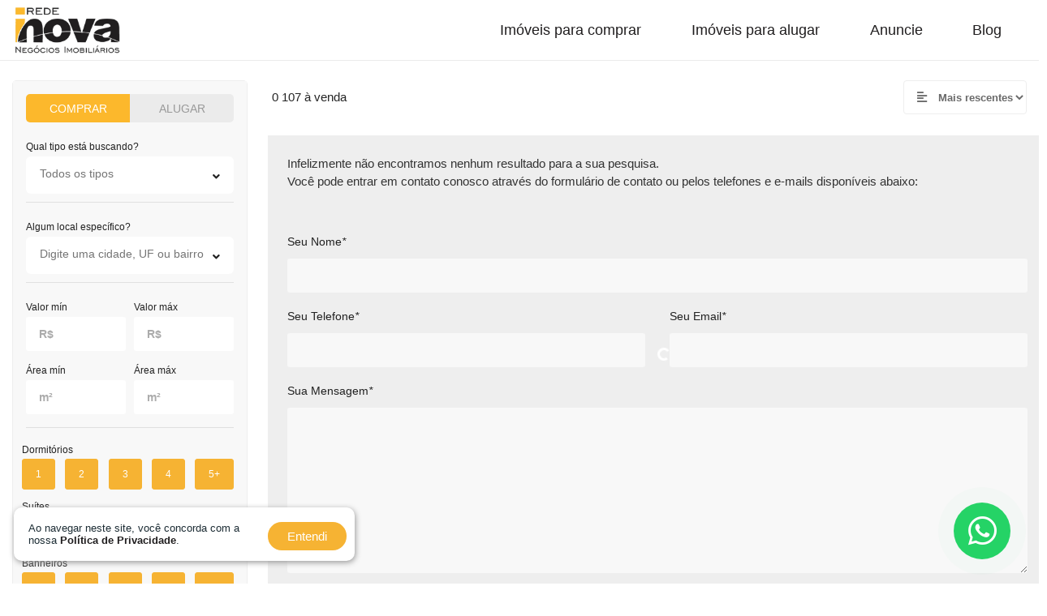

--- FILE ---
content_type: text/html; charset=UTF-8
request_url: https://www.redeinovaimoveis.com.br/apartamento/a-venda/belo-horizonte-mg/boa-viagem
body_size: 63472
content:
<!DOCTYPE html>
<html class="html" lang="pt-BR">
<head>
<!-- Google tag (gtag.js) -->
<script async src="https://www.googletagmanager.com/gtag/js?id=G-TSHZGQPMS0"></script>
<script>
  window.dataLayer = window.dataLayer || [];
  function gtag(){dataLayer.push(arguments);}
  gtag('js', new Date());

  gtag('config', 'G-TSHZGQPMS0');
</script><script>!function(){if("undefined"!=typeof EventTarget){let e=!1;try{let t=Object.defineProperty({},"passive",{get(){e=!0}});window.addEventListener("testPassive",null,t),window.removeEventListener("testPassive",null,t)}catch(n){}let s=EventTarget.prototype.addEventListener;EventTarget.prototype.addEventListener=function(t,n){this.func=s,this.func(t,n,!!e&&{passive:!1})}}}();</script>
<script async defer src="https://tools.luckyorange.com/core/lo.js?site-id=68f1c3dc"></script>
<meta http-equiv="X-UA-Compatible" content="IE=edge">
<meta name="viewport" content="width=device-width, initial-scale=1">
<title>Apartamento à venda no bairro Boa viagem em Belo horizonte, MG | Portal Inova</title>
<meta name="title" content="Apartamento à venda no bairro Boa viagem em Belo horizonte, MG | Portal Inova">
<meta name="description" content="Encontre aqui Apartamento à venda no bairro Boa viagem em Belo horizonte, MG com os melhores valores e a melhor negociação do mercado. Entre em contato e encontraremos o imóvel ideal para você.">
<meta name="robots" content="index, follow">
<link rel="canonical" href="https://www.redeinovaimoveis.com.br/apartamento/a-venda/belo-horizonte-mg/boa-viagem">
<meta property="og:locale" content="pt_BR">
<meta property="og:type" content="website">
<meta property="og:title" content="Apartamento à venda no bairro Boa viagem em Belo horizonte, MG">
<meta property="og:description" content="Encontre aqui Apartamento à venda no bairro Boa viagem em Belo horizonte, MG com os melhores valores e a melhor negociação do mercado. Entre em contato e encontraremos o imóvel ideal para você.">
<meta property="og:url" content="https://www.redeinovaimoveis.com.br/apartamento/a-venda/belo-horizonte-mg/boa-viagem">
<meta property="og:site_name" content="Portal Rede Inova de Imóveis">
<meta property="og:image" content="https://www.redeinovaimoveis.com.br/upload/config/facebook-default.png">
<meta property="og:image:secure_url" content="https://www.redeinovaimoveis.com.br/upload/config/facebook-default.png">
<meta property="og:image:width" content="600">
<meta property="og:image:height" content="428">
<meta property="og:image:alt" content="Apartamento à venda no bairro Boa viagem em Belo horizonte, MG">
<meta property="og:image:type" content="image/jpeg">
<script type="application/ld+json">{"@context":"https://schema.org", "@type":"Organization", "name":"Portal Rede Inova de Imóveis", "logo":"https://www.redeinovaimoveis.com.br/assets/frontend/theme_default/images/logo-inova-flat.webp", "description": "Encontre casas para alugar, apartamentos à venda, casas à venda, terrenos, lojas para alugar, galpões e outros imóveis em oferta no Portal Inova.", "url":"https://www.redeinovaimoveis.com.br/", "telephone":"+553138894765", "address":{ "@type":"PostalAddress", "addressCountry":"BR", "addressLocality":"Belo Horizonte - MG", "postalCode":"31160370", "streetAddress":"R. Alberto Cintra, 35 - sala 603 - União" }, "sameAs":[ "https://www.facebook.com/redeinovaimoveis", "https://www.instagram.com/inovaredeimoveis", "https://www.linkedin.com/company/rede-inova-imóveis/", "https://www.youtube.com/@redeinovaimoveis"]}</script>
<base href="https://www.redeinovaimoveis.com.br/">
<link rel="shortcut icon" type="image/png" href="https://www.redeinovaimoveis.com.br/assets/frontend/theme_default/images/favicon.png">
<link rel="sitemap" type="application/xml" href="sitemap.xml">
<link rel="dns-prefetch" href="https://connect.facebook.net">
<link rel="dns-prefetch" href="https://analytics.google.com">
<link rel="dns-prefetch" href="https://www.google.com.br">
<link rel="dns-prefetch" href="https://www.googletagmanager.com">
<link rel="dns-prefetch" href="https://googleads.g.doubleclick.net">
<link rel="dns-prefetch" href="https://www.google.com">
<style>*,::before,::after{box-sizing:border-box}html{font-family:sans-serif;line-height:1.15;-webkit-text-size-adjust:100%;-webkit-tap-highlight-color:#fff0}article,aside,figcaption,figure,footer,header,hgroup,main,nav,section{display:block}body{margin:0;font-family:"Open Sans",sans-serif;font-size:.875rem;font-weight:400;line-height:1.86;color:#212121;text-align:left;background-color:#fff}[tabindex="-1"]:focus:not(:focus-visible){outline:0!important}hr{box-sizing:content-box;height:0;overflow:visible}h1,h2,h3,h4,h5,h6{margin-top:0;margin-bottom:.5rem}p{margin-top:0;margin-bottom:1rem}address{margin-bottom:1rem;font-style:normal;line-height:inherit}ol,ul,dl{margin-top:0;margin-bottom:1rem}ol ol,ul ul,ol ul,ul ol{margin-bottom:0}dt{font-weight:700}dd{margin-bottom:.5rem;margin-left:0}b,strong{font-weight:bolder}small{font-size:80%}sub,sup{position:relative;font-size:75%;line-height:0;vertical-align:baseline}sub{bottom:-.25em}sup{top:-.5em}a{text-decoration:none;background-color:#fff0;color:inherit}a:hover{text-decoration:underline}a:not([href]){color:inherit;text-decoration:none}a:not([href]):hover{color:inherit;text-decoration:none}pre{margin-top:0;margin-bottom:1rem;overflow:auto;-ms-overflow-style:scrollbar}figure{margin:0 0 1rem}img{vertical-align:middle;border-style:none}svg{overflow:hidden;vertical-align:middle}table{border-collapse:collapse}caption{padding-top:.75rem;padding-bottom:.75rem;color:#ababab;text-align:left;caption-side:bottom}th{text-align:inherit}label{display:inline-block;margin-bottom:.5rem}button{border-radius:0}button:focus{outline:1px dotted;outline:5px auto -webkit-focus-ring-color}input,button,select,optgroup,textarea{margin:0;font-family:inherit;font-size:inherit;line-height:inherit}button,input{overflow:visible}button,select{text-transform:none}[role=button]{cursor:pointer}select{word-wrap:normal}button,[type=button],[type=reset],[type=submit]{-webkit-appearance:button}button:not(:disabled),[type=button]:not(:disabled),[type=reset]:not(:disabled),[type=submit]:not(:disabled){cursor:pointer}button::-moz-focus-inner,[type=button]::-moz-focus-inner,[type=reset]::-moz-focus-inner,[type=submit]::-moz-focus-inner{padding:0;border-style:none}input[type=radio],input[type=checkbox]{box-sizing:border-box;padding:0}textarea{overflow:auto;resize:vertical}fieldset{min-width:0;padding:0;margin:0;border:0}legend{display:block;width:100%;max-width:100%;padding:0;margin-bottom:.5rem;font-size:1.5rem;line-height:inherit;color:inherit;white-space:normal}[type=number]::-webkit-inner-spin-button,[type=number]::-webkit-outer-spin-button{height:auto}[type=search]{outline-offset:-2px;-webkit-appearance:none}[type=search]::-webkit-search-decoration{-webkit-appearance:none}::-webkit-file-upload-button{font:inherit;-webkit-appearance:button}output{display:inline-block}summary{display:list-item;cursor:pointer}[hidden]{display:none!important}h1,h2,h3,h4,h5,h6,.h1,.h2,.h3,.h4,.h5,.h6{margin-bottom:.5rem;font-weight:500;line-height:1.2;color:#333}h1,.h1{font-size:1.7rem}h2,.h2{font-size:2rem}h3,.h3{font-size:1.75rem}h4,.h4{font-size:1.5rem}h5,.h5{font-size:1.25rem}h6,.h6{font-size:1rem}.lead{font-size:1.09375rem;font-weight:300}hr{margin-top:1rem;margin-bottom:1rem;border:0;border-top:1px solid rgb(0 0 0 / .1)}small,.small{font-size:80%;font-weight:400}.list-unstyled{padding-left:0;list-style:none}.list-inline{padding-left:0;list-style:none}.list-inline-item{display:inline-block}.list-inline-item:not(:last-child){margin-right:.5rem}.img-fluid{max-width:100%;height:auto}.figure{display:inline-block}.figure-img{margin-bottom:.5rem;line-height:1}code{font-size:87.5%;color:#e83e8c;word-wrap:break-word}a>code{color:inherit}pre{display:block;font-size:87.5%;color:#212529}pre code{font-size:inherit;color:inherit;word-break:normal}.container{width:100%;padding-right:15px;padding-left:15px;margin-right:auto;margin-left:auto}@media(min-width:576px){.container{max-width:770px}}@media(min-width:768px){.container{max-width:992px}}@media(min-width:992px){.container{max-width:1360px}}.container-fluid{width:100%;padding-right:15px;padding-left:15px;margin-right:auto;margin-left:auto}@media(min-width:576px){.container{max-width:770px}}@media(min-width:768px){.container{max-width:992px}}@media(min-width:992px){.container{max-width:1360px}}.row{display:-ms-flexbox;display:flex;-ms-flex-wrap:wrap;flex-wrap:wrap;margin-right:-15px;margin-left:-15px}.no-gutters{margin-right:0;margin-left:0}.no-gutters>.col,.no-gutters>[class*=col-]{padding-right:0;padding-left:0}.col-1,.col-2,.col-3,.col-4,.col-5,.col-6,.col-7,.col-8,.col-9,.col-10,.col-11,.col-12,.col,.col-auto,.col-sm-1,.col-sm-2,.col-sm-3,.col-sm-4,.col-sm-5,.col-sm-6,.col-sm-7,.col-sm-8,.col-sm-9,.col-sm-10,.col-sm-11,.col-sm-12,.col-sm,.col-sm-auto,.col-md-1,.col-md-2,.col-md-3,.col-md-4,.col-md-5,.col-md-6,.col-md-7,.col-md-8,.col-md-9,.col-md-10,.col-md-11,.col-md-12,.col-md,.col-md-auto,.col-lg-1,.col-lg-2,.col-lg-3,.col-lg-4,.col-lg-5,.col-lg-6,.col-lg-7,.col-lg-8,.col-lg-9,.col-lg-10,.col-lg-11,.col-lg-12,.col-lg,.col-lg-auto,.col-xl-1,.col-xl-2,.col-xl-3,.col-xl-4,.col-xl-5,.col-xl-6,.col-xl-7,.col-xl-8,.col-xl-9,.col-xl-10,.col-xl-11,.col-xl-12,.col-xl,.col-xl-auto,.col-xxl-1,.col-xxl-2,.col-xxl-3,.col-xxl-4,.col-xxl-5,.col-xxl-6,.col-xxl-7,.col-xxl-8,.col-xxl-9,.col-xxl-10,.col-xxl-11,.col-xxl-12,.col-xxl,.col-xxl-auto{position:relative;width:100%;padding-right:15px;padding-left:15px}.col{-ms-flex-preferred-size:0;flex-basis:0%;-ms-flex-positive:1;flex-grow:1;min-width:0;max-width:100%}.col-auto{-ms-flex:0 0 auto;flex:0 0 auto;width:auto;max-width:100%}.col-1{-ms-flex:0 0 8.33333%;flex:0 0 8.33333%;max-width:8.33333%}.col-2{-ms-flex:0 0 16.66667%;flex:0 0 16.66667%;max-width:16.66667%}.col-3{-ms-flex:0 0 25%;flex:0 0 25%;max-width:25%}.col-4{-ms-flex:0 0 33.33333%;flex:0 0 33.33333%;max-width:33.33333%}.col-5{-ms-flex:0 0 41.66667%;flex:0 0 41.66667%;max-width:41.66667%}.col-6{-ms-flex:0 0 50%;flex:0 0 50%;max-width:50%}.col-7{-ms-flex:0 0 58.33333%;flex:0 0 58.33333%;max-width:58.33333%}.col-8{-ms-flex:0 0 66.66667%;flex:0 0 66.66667%;max-width:66.66667%}.col-9{-ms-flex:0 0 75%;flex:0 0 75%;max-width:75%}.col-10{-ms-flex:0 0 83.33333%;flex:0 0 83.33333%;max-width:83.33333%}.col-11{-ms-flex:0 0 91.66667%;flex:0 0 91.66667%;max-width:91.66667%}.col-12{-ms-flex:0 0 100%;flex:0 0 100%;max-width:100%}.order-first{-ms-flex-order:-1;order:-1}.order-last{-ms-flex-order:13;order:13}.order-0{-ms-flex-order:0;order:0}.order-1{-ms-flex-order:1;order:1}.order-2{-ms-flex-order:2;order:2}.order-3{-ms-flex-order:3;order:3}.order-4{-ms-flex-order:4;order:4}.order-5{-ms-flex-order:5;order:5}.order-6{-ms-flex-order:6;order:6}.order-7{-ms-flex-order:7;order:7}.order-8{-ms-flex-order:8;order:8}.order-9{-ms-flex-order:9;order:9}.order-10{-ms-flex-order:10;order:10}.order-11{-ms-flex-order:11;order:11}.order-12{-ms-flex-order:12;order:12}.offset-1{margin-left:8.33333%}.offset-2{margin-left:16.66667%}.offset-3{margin-left:25%}.offset-4{margin-left:33.33333%}.offset-5{margin-left:41.66667%}.offset-6{margin-left:50%}.offset-7{margin-left:58.33333%}.offset-8{margin-left:66.66667%}.offset-9{margin-left:75%}.offset-10{margin-left:83.33333%}.offset-11{margin-left:91.66667%}@media(min-width:992px){.col-lg{-ms-flex-preferred-size:0;flex-basis:0%;-ms-flex-positive:1;flex-grow:1;min-width:0;max-width:100%}.col-lg-auto{-ms-flex:0 0 auto;flex:0 0 auto;width:auto;max-width:100%}.col-lg-1{-ms-flex:0 0 8.33333%;flex:0 0 8.33333%;max-width:8.33333%}.col-lg-2{-ms-flex:0 0 16.66667%;flex:0 0 16.66667%;max-width:16.66667%}.col-lg-3{-ms-flex:0 0 25%;flex:0 0 25%;max-width:25%}.col-lg-4{-ms-flex:0 0 33.33333%;flex:0 0 33.33333%;max-width:33.33333%}.col-lg-5{-ms-flex:0 0 41.66667%;flex:0 0 41.66667%;max-width:41.66667%}.col-lg-6{-ms-flex:0 0 50%;flex:0 0 50%;max-width:50%}.col-lg-7{-ms-flex:0 0 58.33333%;flex:0 0 58.33333%;max-width:58.33333%}.col-lg-8{-ms-flex:0 0 66.66667%;flex:0 0 66.66667%;max-width:66.66667%}.col-lg-9{-ms-flex:0 0 75%;flex:0 0 75%;max-width:75%}.col-lg-10{-ms-flex:0 0 83.33333%;flex:0 0 83.33333%;max-width:83.33333%}.col-lg-11{-ms-flex:0 0 91.66667%;flex:0 0 91.66667%;max-width:91.66667%}.col-lg-12{-ms-flex:0 0 100%;flex:0 0 100%;max-width:100%}}@media (min-width:768px){.col-md{flex:1 0 0%}.row-cols-md-auto>*{flex:0 0 auto;width:auto}.row-cols-md-1>*{flex:0 0 auto;width:100%}.row-cols-md-2>*{flex:0 0 auto;width:50%}.row-cols-md-3>*{flex:0 0 auto;width:33.3333333333%}.row-cols-md-4>*{flex:0 0 auto;width:25%}.row-cols-md-5>*{flex:0 0 auto;width:20%}.row-cols-md-6>*{flex:0 0 auto;width:16.6666666667%}.col-md-auto{flex:0 0 auto;width:auto}.col-md-1{-ms-flex:0 0 8.33333333%;flex:0 0 8.33333333%;max-width:8.33333333%}.col-md-2{-ms-flex:0 0 16.66666667%;flex:0 0 16.66666667%;max-width:16.66666667%}.col-md-3{-ms-flex:0 0 25%;flex:0 0 25%;max-width:25%}.col-md-4{-ms-flex:0 0 33.33333333%;flex:0 0 33.33333333%;max-width:33.33333333%}.col-md-5{-ms-flex:0 0 41.66666667%;flex:0 0 41.66666667%;max-width:41.66666667%}.col-md-6{-ms-flex:0 0 50%;flex:0 0 50%;max-width:50%}.col-md-7{-ms-flex:0 0 58.33333333%;flex:0 0 58.33333333%;max-width:58.33333333%}.col-md-8{-ms-flex:0 0 66.66666667%;flex:0 0 66.66666667%;max-width:66.66666667%}.col-md-9{-ms-flex:0 0 75%;flex:0 0 75%;max-width:75%}.col-md-10{-ms-flex:0 0 83.33333333%;flex:0 0 83.33333333%;max-width:83.33333333%}.col-md-11{-ms-flex:0 0 91.66666667%;flex:0 0 91.66666667%;max-width:91.66666667%}.col-md-12{-ms-flex:0 0 100%;flex:0 0 100%;max-width:100%}}.form-control{display:block;width:100%;height:calc(1.86em + 0.75rem + 4px);padding:.375rem .75rem;font-size:.8125rem;font-weight:600;line-height:1.86;color:dimgray;background-color:#f8f8f8;background-clip:padding-box;border:2px solid #ededed;border-radius:3px;box-shadow:none;transition:border-color .15s ease-in-out,box-shadow .15s ease-in-out}@media(prefers-reduced-motion:reduce){.form-control{transition:none}}.form-control::-ms-expand{background-color:#fff0;border:0}.form-control:-moz-focusring{color:#fff0;text-shadow:0 0 0 dimgray}.form-control:focus{color:dimgray;background-color:#f8f8f8;border-color:#6debf5;outline:0;box-shadow:0 0 0 .2rem rgb(14 198 213 / .25)}.form-control::-webkit-input-placeholder{color:#ababab;opacity:1}.form-control::-moz-placeholder{color:#ababab;opacity:1}.form-control:-ms-input-placeholder{color:#ababab;opacity:1}.form-control::-ms-input-placeholder{color:#ababab;opacity:1}.form-control::placeholder{color:#ababab;opacity:1}.form-control:disabled,.form-control[readonly]{background-color:#e9ecef;opacity:1}input[type=date].form-control,input[type=time].form-control,input[type=datetime-local].form-control,input[type=month].form-control{-webkit-appearance:none;-moz-appearance:none;appearance:none}select.form-control:focus::-ms-value{color:dimgray;background-color:#f8f8f8}.form-control-lg{padding:.625rem 1rem;font-size:.875rem;line-height:2;border-radius:3px}select.form-control[size],select.form-control[multiple]{height:auto}textarea.form-control{height:auto}.form-group{margin-bottom:1rem}.form-text{display:block;margin-top:.25rem}.form-row{display:-ms-flexbox;display:flex;-ms-flex-wrap:wrap;flex-wrap:wrap;margin-right:-5px;margin-left:-5px}.form-row>.col,.form-row>[class*=col-]{padding-right:5px;padding-left:5px}.form-check{position:relative;display:block}.form-check div label{cursor:pointer;margin:0;float:left}.form-check-input{outline-color:#fff0;outline-style:solid;outline-width:0;--outline-color:#ebebeb;--outline-width:2px;--outline-offset:0;-webkit-appearance:none;-moz-appearance:none;appearance:none;display:inline-block;position:relative;width:20px;height:20px;margin:0;border:1px solid #ebebeb;border-radius:4px;background-color:#fff;cursor:pointer;float:left}.form-check-input:after{content:"\f00c";font-family:'font awesome 5 pro';font-weight:900;color:#fff;position:absolute;top:-2px;left:2px}.form-check-input:checked{border:1px solid #f6b333;background-color:#f6b333;outline-offset:2px}label.error{font-size:11px;font-weight:600;right:0;top:11px;position:absolute;color:#D00;letter-spacing:1px;background-color:#fff0;left:unset!important}.form-inline{display:-ms-flexbox;display:flex;-ms-flex-flow:row wrap;flex-flow:row wrap;-ms-flex-align:center;align-items:center}.form-inline .form-check{width:100%}@media(min-width:576px){.form-inline label{display:-ms-flexbox;display:flex;-ms-flex-align:center;align-items:center;-ms-flex-pack:center;justify-content:center;margin-bottom:0}.form-inline .form-group{display:-ms-flexbox;display:flex;-ms-flex:0 0 auto;flex:0 0 auto;-ms-flex-flow:row wrap;flex-flow:row wrap;-ms-flex-align:center;align-items:center;margin-bottom:0}.form-inline .form-control{display:inline-block;width:auto;vertical-align:middle}.form-inline .input-group{width:auto}.form-inline .form-check{display:-ms-flexbox;display:flex;-ms-flex-align:center;align-items:center;-ms-flex-pack:center;justify-content:center;width:auto;padding-left:0}}.form-floating{position:relative}.form-floating>.form-control,.form-floating>.form-select{height:calc(3.5rem + 2px);line-height:1.25}.form-floating>label{position:absolute;top:0;left:0;height:100%;padding:.5rem .75rem;pointer-events:none;border:1px solid #fff0;transform-origin:0 0;transition:opacity .1s ease-in-out,transform .1s ease-in-out}@media (prefers-reduced-motion:reduce){.form-floating>label{transition:none}}.form-floating>.form-control{padding:.5rem .75rem}.form-floating>.form-control::-moz-placeholder{color:#fff0}.form-floating>.form-control::placeholder{color:#fff0}.form-floating>.form-control:not(:-moz-placeholder-shown){padding-top:1.625rem;padding-bottom:.625rem}.form-floating>.form-control:focus,.form-floating>.form-control:not(:placeholder-shown){padding-top:1.625rem;padding-bottom:.625rem}.form-floating>.form-control:-webkit-autofill{padding-top:1.625rem;padding-bottom:.625rem}.form-floating>.form-select{padding-top:1.625rem;padding-bottom:.625rem}.form-floating>.form-control:not(:-moz-placeholder-shown)~label{opacity:.65;transform:scale(.85) translateY(-.5rem) translateX(.15rem)}.form-floating>.form-control:focus~label,.form-floating>.form-control:not(:placeholder-shown)~label,.form-floating>.form-select~label{opacity:.65;transform:scale(.85) translateY(-.5rem) translateX(.15rem)}.form-floating>.form-control:-webkit-autofill~label{opacity:.65;transform:scale(.85) translateY(-.5rem) translateX(.15rem)}#formAluguel .form-control{background-color:#fff;height:calc(1.86em + 0.75rem + 4px);padding:10px 11px 0 11px;font-weight:400}.btn{display:inline-block;font-weight:500;color:dimgray;text-align:center;vertical-align:middle;-webkit-user-select:none;-moz-user-select:none;-ms-user-select:none;user-select:none;background-color:#fff0;border:1px solid #fff0;padding:.4375rem 1.5rem;font-size:.8125rem;line-height:1.86;border-radius:3px;transition:color .15s ease-in-out,background-color .15s ease-in-out,border-color .15s ease-in-out,box-shadow .15s ease-in-out}@media(prefers-reduced-motion:reduce){.btn{transition:none}}.btn:hover{color:dimgray;text-decoration:none}.btn:focus,.btn.focus{outline:0;box-shadow:0 0 0 .2rem rgb(14 198 213 / .25)}.btn.disabled,.btn:disabled{opacity:.65;box-shadow:none}.btn:not(:disabled):not(.disabled){cursor:pointer}.btn:not(:disabled):not(.disabled):active,.btn:not(:disabled):not(.disabled).active{box-shadow:inset 0 3px 5px rgb(0 0 0 / .125)}.btn:not(:disabled):not(.disabled):active:focus,.btn:not(:disabled):not(.disabled).active:focus{box-shadow:0 0 0 .2rem rgb(14 198 213 / .25),inset 0 3px 5px rgb(0 0 0 / .125)}a.btn.disabled,fieldset:disabled a.btn{pointer-events:none}.btn-success{color:#fff;background-color:#28a745;border-color:#28a745;box-shadow:none}.btn-success:hover{color:#fff;background-color:#218838;border-color:#1e7e34}.btn-success:focus,.btn-success.focus{color:#fff;background-color:#218838;border-color:#1e7e34;box-shadow:0 0 0 .2rem rgb(72 180 97 / .5)}.btn-success.disabled,.btn-success:disabled{color:#fff;background-color:#28a745;border-color:#28a745}.btn-success:not(:disabled):not(.disabled):active,.btn-success:not(:disabled):not(.disabled).active,.show>.btn-success.dropdown-toggle{color:#fff;background-color:#1e7e34;border-color:#1c7430}.btn-success:not(:disabled):not(.disabled):active:focus,.btn-success:not(:disabled):not(.disabled).active:focus,.show>.btn-success.dropdown-toggle:focus{box-shadow:inset 0 3px 5px rgb(0 0 0 / .125),0 0 0 .2rem rgb(72 180 97 / .5)}.btn-warning{color:#212529;background-color:#f6b500;border-color:#f6b500;box-shadow:none}.btn-warning:hover{color:#212529;background-color:#d09900;border-color:#c38f00}.btn-warning:focus,.btn-warning.focus{color:#212529;background-color:#d09900;border-color:#c38f00;box-shadow:0 0 0 .2rem rgb(214 159 6 / .5)}.btn-warning.disabled,.btn-warning:disabled{color:#212529;background-color:#f6b500;border-color:#f6b500}.btn-warning:not(:disabled):not(.disabled):active,.btn-warning:not(:disabled):not(.disabled).active,.show>.btn-warning.dropdown-toggle{color:#fff;background-color:#c38f00;border-color:#b68600}.btn-warning:not(:disabled):not(.disabled):active:focus,.btn-warning:not(:disabled):not(.disabled).active:focus,.show>.btn-warning.dropdown-toggle:focus{box-shadow:inset 0 3px 5px rgb(0 0 0 / .125),0 0 0 .2rem rgb(214 159 6 / .5)}.btn-danger{color:#fff;background-color:#dc3545;border-color:#dc3545;box-shadow:none}.btn-danger:hover{color:#fff;background-color:#c82333;border-color:#bd2130}.btn-danger:focus,.btn-danger.focus{color:#fff;background-color:#c82333;border-color:#bd2130;box-shadow:0 0 0 .2rem rgb(225 83 97 / .5)}.btn-danger.disabled,.btn-danger:disabled{color:#fff;background-color:#dc3545;border-color:#dc3545}.btn-danger:not(:disabled):not(.disabled):active,.btn-danger:not(:disabled):not(.disabled).active,.show>.btn-danger.dropdown-toggle{color:#fff;background-color:#bd2130;border-color:#b21f2d}.btn-danger:not(:disabled):not(.disabled):active:focus,.btn-danger:not(:disabled):not(.disabled).active:focus,.show>.btn-danger.dropdown-toggle:focus{box-shadow:inset 0 3px 5px rgb(0 0 0 / .125),0 0 0 .2rem rgb(225 83 97 / .5)}.btn-green{color:#fff;background-color:#0b9444;border-color:#0b9444;box-shadow:none}.btn-green:hover{color:#fff;background-color:#03682d;border-color:#03682d}.btn-green:focus,.btn-green.focus{color:#fff;background-color:#03682d;border-color:#078039;box-shadow:0 0 0 .2rem rgb(70 70 70 / .5)}.btn-green.disabled,.btn-green:disabled{color:#fff;background-color:#0b9444;border-color:#0b9444}.btn-green:not(:disabled):not(.disabled):active,.btn-green:not(:disabled):not(.disabled).active,.show>.btn-green.dropdown-toggle{color:#fff;background-color:#078039;border-color:#078039}.btn-green:not(:disabled):not(.disabled):active:focus,.btn-green:not(:disabled):not(.disabled).active:focus,.show>.btn-green.dropdown-toggle:focus{box-shadow:inset 0 3px 5px rgb(0 0 0 / .125),0 0 0 .2rem rgb(5 108 48)}.btn-orange{color:#fff;background-color:#f6b333;border-color:#f6b333;box-shadow:none}.btn-orange:hover{color:#fff;background-color:#ff4d0f;border-color:#aec2da}.btn-orange:focus,.btn-orange.focus{color:#fff;background-color:#ff4d0f;border-color:#aec2da;box-shadow:0 0 0 .2rem rgb(255 128 83 / .5)}.btn-orange.disabled,.btn-orange:disabled{color:#fff;background-color:#f6b333;border-color:#f6b333}.btn-orange:not(:disabled):not(.disabled):active,.btn-orange:not(:disabled):not(.disabled).active,.show>.btn-orange.dropdown-toggle{color:#fff;background-color:#aec2da;border-color:#f43f00}.btn-orange:not(:disabled):not(.disabled):active:focus,.btn-orange:not(:disabled):not(.disabled).active:focus,.show>.btn-orange.dropdown-toggle:focus{box-shadow:inset 0 3px 5px rgb(0 0 0 / .125),0 0 0 .2rem rgb(255 128 83 / .5)}.btn-white{color:#212529;background-color:#fff;border-color:#fff;box-shadow:none}.btn-white:hover{color:#212529;background-color:#ececec;border-color:#e6e6e6}.btn-white:focus,.btn-white.focus{color:#212529;background-color:#ececec;border-color:#e6e6e6;box-shadow:0 0 0 .2rem rgb(222 222 223 / .5)}.btn-white.disabled,.btn-white:disabled{color:#212529;background-color:#fff;border-color:#fff}.btn-white:not(:disabled):not(.disabled):active,.btn-white:not(:disabled):not(.disabled).active,.show>.btn-white.dropdown-toggle{color:#212529;background-color:#e6e6e6;border-color:#dfdfdf}.btn-white:not(:disabled):not(.disabled):active:focus,.btn-white:not(:disabled):not(.disabled).active:focus,.show>.btn-white.dropdown-toggle:focus{box-shadow:inset 0 3px 5px rgb(0 0 0 / .125),0 0 0 .2rem rgb(222 222 223 / .5)}.btn-indigo{color:#fff;background-color:#4c4b4b;border-color:#201e1f;box-shadow:none}.btn-indigo:hover{color:#fff;background-color:#4c4b4b;border-color:#3c3ce5}.btn-indigo:focus,.btn-indigo.focus{color:#fff;background-color:#4c4b4b;border-color:#3c3ce5;box-shadow:0 0 0 .2rem rgb(128 128 238 / .5)}.btn-indigo.disabled,.btn-indigo:disabled{color:#fff;background-color:#201e1f;border-color:#201e1f}.btn-indigo:not(:disabled):not(.disabled):active,.btn-indigo:not(:disabled):not(.disabled).active,.show>.btn-indigo.dropdown-toggle{color:#fff;background-color:#3c3ce5;border-color:#3131e4}.btn-indigo:not(:disabled):not(.disabled):active:focus,.btn-indigo:not(:disabled):not(.disabled).active:focus,.show>.btn-indigo.dropdown-toggle:focus{box-shadow:inset 0 3px 5px rgb(0 0 0 / .125),0 0 0 .2rem rgb(128 128 238 / .5)}.btn-dark{color:#fff;background-color:#212121;border-color:#212121;box-shadow:none}.btn-dark:hover{color:#fff;background-color:#666;border-color:#666}.btn-dark:focus,.btn-dark.focus{color:#fff;background-color:#666;border-color:#666;box-shadow:0 0 0 .2rem rgb(128 128 238 / .5)}.btn-dark.disabled,.btn-dark:disabled{color:#fff;background-color:#333;border-color:#333}.btn-dark:not(:disabled):not(.disabled):active,.btn-dark:not(:disabled):not(.disabled).active,.show>.btn-dark.dropdown-toggle{color:#fff;background-color:#212121;border-color:#212121}.btn-dark:not(:disabled):not(.disabled):active:focus,.btn-dark:not(:disabled):not(.disabled).active:focus,.show>.btn-dark.dropdown-toggle:focus{box-shadow:inset 0 3px 5px rgb(0 0 0 / .125),0 0 0 .2rem rgb(63 63 65 / .5)}.btn-lg,.btn-group-lg>.btn{padding:.6875rem 2.1875rem;font-size:.875rem;line-height:2;border-radius:5px}.btn-sm,.btn-group-sm>.btn{padding:.3125rem .5rem;font-size:.75rem;line-height:1.5;border-radius:.2rem}.btn-block{display:block;width:100%}.btn-block+.btn-block{margin-top:.5rem}input[type=submit].btn-block,input[type=reset].btn-block,input[type=button].btn-block{width:100%}.fade{transition:opacity .15s linear}@media(prefers-reduced-motion:reduce){.fade{transition:none}}.fade:not(.show){opacity:0}.collapse:not(.show){display:none}.collapsing{position:relative;height:0;overflow:hidden;transition:height .35s ease}@media(prefers-reduced-motion:reduce){.collapsing{transition:none}}.dropup,.dropdown{position:relative}.dropdown-toggle{white-space:nowrap}.dropdown-toggle::after{display:inline-block;margin-left:.25rem;vertical-align:.255em;content:"";border-top:.3em solid;border-right:.3em solid #fff0;border-bottom:0;border-left:.3em solid #fff0}.dropdown-toggle:empty::after{margin-left:0}.dropdown-menu{position:absolute;top:100%;left:0;z-index:1000;display:none;float:left;min-width:10rem;padding:0;margin:0;font-size:.875rem;color:dimgray;text-align:left;list-style:none;background-color:#fff;background-clip:padding-box;border:0 solid rgb(0 0 0 / .15);border-radius:5px;box-shadow:0 1.5rem 4rem rgb(22 28 45 / .15)}.dropdown-menu-left{right:auto;left:0}.dropdown-menu-right{right:0;left:auto}.selectpicker-tag-container .badge{font-size:10px;letter-spacing:inherit;color:#000;background:#e1e1e1;margin:0 3px;cursor:pointer}.container-multi-search .bootstrap-select.form-control{border-radius:5px}.dropup .dropdown-menu{top:auto;bottom:100%;margin-top:0;margin-bottom:0}.dropup .dropdown-toggle::after{display:inline-block;margin-left:.25rem;vertical-align:.255em;content:"";border-top:0;border-right:.3em solid #fff0;border-bottom:.3em solid;border-left:.3em solid #fff0}.dropup .dropdown-toggle:empty::after{margin-left:0}.dropdown-menu[x-placement^=top],.dropdown-menu[x-placement^=right],.dropdown-menu[x-placement^=bottom],.dropdown-menu[x-placement^=left]{right:auto;bottom:auto}.dropdown-divider{height:0;margin:.5rem 0;overflow:hidden;border-top:1px solid #e9ecef}.dropdown-item{display:block;width:100%;padding:.25rem 1.5rem;clear:both;font-weight:400;color:#212529;text-align:inherit;white-space:nowrap;background-color:#fff0;border:0}.dropdown-item:hover,.dropdown-item:focus{color:#16181b;text-decoration:none;background-color:#f8f9fa}.dropdown-item.active,.dropdown-item:active{color:#fff;text-decoration:none}.dropdown-item.disabled,.dropdown-item:disabled{color:#6c757d;pointer-events:none;background-color:#fff0}.dropdown-menu.show{display:block}.dropdown-header{display:block;padding:1rem 1.5rem .5rem;margin-bottom:0;font-size:.75rem;color:#252525;white-space:nowrap}.dropdown-item-text{display:block;padding:.25rem 1.5rem;color:#212529}.btn-group{position:relative;display:-ms-inline-flexbox;display:inline-flex;vertical-align:middle}.btn-group>.btn{position:relative;-ms-flex:1 1 auto;flex:1 1 auto}.btn-group>.btn:hover{z-index:1}.btn-group>.btn:focus,.btn-group>.btn:active,.btn-group>.btn.active{z-index:1}.btn-toolbar{display:-ms-flexbox;display:flex;-ms-flex-wrap:wrap;flex-wrap:wrap;-ms-flex-pack:start;justify-content:flex-start}.btn-toolbar .input-group{width:auto}.btn-group>.btn:not(:first-child),.btn-group>.btn-group:not(:first-child){margin-left:-1px}.btn-group>.btn:not(:last-child):not(.dropdown-toggle),.btn-group>.btn-group:not(:last-child)>.btn{border-top-right-radius:0;border-bottom-right-radius:0}.btn-group>.btn:not(:first-child),.btn-group>.btn-group:not(:first-child)>.btn{border-top-left-radius:0;border-bottom-left-radius:0}.dropdown-toggle-split{padding-right:1.125rem;padding-left:1.125rem}.dropdown-toggle-split::after,.dropup .dropdown-toggle-split::after{margin-left:0}.btn-sm+.dropdown-toggle-split,.btn-group-sm>.btn+.dropdown-toggle-split{padding-right:.375rem;padding-left:.375rem}.btn-lg+.dropdown-toggle-split,.btn-group-lg>.btn+.dropdown-toggle-split{padding-right:1.64063rem;padding-left:1.64063rem}.btn-group.show .dropdown-toggle{box-shadow:inset 0 3px 5px rgb(0 0 0 / .125)}.btn-group.show .dropdown-toggle.btn-link{box-shadow:none}.input-group{position:relative;display:-ms-flexbox;display:flex;-ms-flex-wrap:wrap;flex-wrap:wrap;-ms-flex-align:stretch;align-items:stretch;width:100%}.input-group>.form-control{position:relative;-ms-flex:1 1 auto;flex:1 1 auto;width:1%;min-width:0;margin-bottom:0}.input-group>.form-control+.form-control{margin-left:-2px}.input-group>.form-control:focus{z-index:3}.input-group>.form-control:not(:last-child){border-top-right-radius:0;border-bottom-right-radius:0}.input-group>.form-control:not(:first-child){border-top-left-radius:0;border-bottom-left-radius:0}.input-group-prepend,.input-group-append{display:-ms-flexbox;display:flex}.input-group-prepend .btn,.input-group-append .btn{position:relative;z-index:2}.input-group-prepend .btn:focus,.input-group-append .btn:focus{z-index:3}.input-group-prepend .btn+.btn,.input-group-prepend .btn+.input-group-text,.input-group-prepend .input-group-text+.input-group-text,.input-group-prepend .input-group-text+.btn,.input-group-append .btn+.btn,.input-group-append .btn+.input-group-text,.input-group-append .input-group-text+.input-group-text,.input-group-append .input-group-text+.btn{margin-left:-2px}.input-group-prepend{margin-right:-2px}.input-group-append{margin-left:-2px}.input-group-text{display:-ms-flexbox;display:flex;-ms-flex-align:center;align-items:center;padding:.375rem .75rem;margin-bottom:0;font-size:.8125rem;font-weight:400;line-height:1.86;color:dimgray;text-align:center;white-space:nowrap;background-color:#e9ecef;border:2px solid #ededed;border-radius:3px}.input-group-text input[type=radio],.input-group-text input[type=checkbox]{margin-top:0}.input-group-lg>.form-control:not(textarea){height:calc(2em + 1.25rem + 4px)}.input-group-lg>.form-control,.input-group-lg>.input-group-prepend>.input-group-text,.input-group-lg>.input-group-append>.input-group-text,.input-group-lg>.input-group-prepend>.btn,.input-group-lg>.input-group-append>.btn{padding:.625rem 1rem;font-size:.875rem;line-height:2;border-radius:3px}.input-group-sm>.form-control:not(textarea){height:calc(1.5em + 0.5rem + 4px)}.input-group-sm>.form-control,.input-group-sm>.input-group-prepend>.input-group-text,.input-group-sm>.input-group-append>.input-group-text,.input-group-sm>.input-group-prepend>.btn,.input-group-sm>.input-group-append>.btn{padding:.25rem .5rem;font-size:.75rem;line-height:1.5;border-radius:.2rem}.input-group>.input-group-prepend>.btn,.input-group>.input-group-prepend>.input-group-text,.input-group>.input-group-append:not(:last-child)>.btn,.input-group>.input-group-append:not(:last-child)>.input-group-text,.input-group>.input-group-append:last-child>.btn:not(:last-child):not(.dropdown-toggle),.input-group>.input-group-append:last-child>.input-group-text:not(:last-child){border-top-right-radius:0;border-bottom-right-radius:0}.input-group>.input-group-append>.btn,.input-group>.input-group-append>.input-group-text,.input-group>.input-group-prepend:not(:first-child)>.btn,.input-group>.input-group-prepend:not(:first-child)>.input-group-text,.input-group>.input-group-prepend:first-child>.btn:not(:first-child),.input-group>.input-group-prepend:first-child>.input-group-text:not(:first-child){border-top-left-radius:0;border-bottom-left-radius:0}.nav{display:-ms-flexbox;display:flex;-ms-flex-wrap:wrap;flex-wrap:wrap;padding-left:0;margin-bottom:0;list-style:none}.nav-link{display:block;padding:.5rem 1rem}.nav-link:hover,.nav-link:focus{text-decoration:none}.nav-link.disabled{color:#6c757d;pointer-events:none;cursor:default}.nav-tabs{border-bottom:0 solid #dee2e6}.nav-tabs .nav-item{margin-bottom:0}.nav-tabs .nav-link{border:0 solid #fff0;border-top-left-radius:5px;border-top-right-radius:5px}.nav-tabs .nav-link:hover,.nav-tabs .nav-link:focus{border-color:#e9ecef #e9ecef #dee2e6}.nav-tabs .nav-link.disabled{color:#6c757d;background-color:#fff0;border-color:#fff0}.nav-tabs .nav-link.active,.nav-tabs .nav-item.show .nav-link{color:#212121;background-color:#fff;border-color:#dee2e6 #dee2e6 #fff}.nav-tabs .dropdown-menu{margin-top:0;border-top-left-radius:0;border-top-right-radius:0}.nav-fill .nav-item{-ms-flex:1 1 auto;flex:1 1 auto;text-align:center}.nav-justified .nav-item{-ms-flex-preferred-size:0;flex-basis:0%;-ms-flex-positive:1;flex-grow:1;text-align:center}.tab-content>.tab-pane{display:none}.tab-content>.active{display:block}.container-gallery-imob.tab-content>.active{display:flex}.navbar{position:relative;display:-ms-flexbox;display:flex;-ms-flex-wrap:wrap;flex-wrap:wrap;-ms-flex-align:center;align-items:center;-ms-flex-pack:justify;justify-content:space-between;padding:.5rem 1rem}.navbar .container,.navbar .container-fluid{display:-ms-flexbox;display:flex;-ms-flex-wrap:wrap;flex-wrap:wrap;-ms-flex-align:center;align-items:center;-ms-flex-pack:justify;justify-content:space-between}.navbar-brand{display:inline-block;padding-top:.38375rem;padding-bottom:.38375rem;margin-right:1rem;font-size:1rem;line-height:inherit;white-space:nowrap}.navbar-brand:hover,.navbar-brand:focus{text-decoration:none}.navbar-nav{display:-ms-flexbox;display:flex;-ms-flex-direction:column;flex-direction:column;padding-left:0;margin-bottom:0;list-style:none}.navbar-nav .nav-link{padding-right:0;padding-left:0}.navbar-nav .dropdown-menu{position:static;float:none}.navbar-text{display:inline-block;padding-top:.5rem;padding-bottom:.5rem}.navbar-collapse{-ms-flex-preferred-size:100%;flex-basis:100%;-ms-flex-positive:1;flex-grow:1;-ms-flex-align:center;align-items:center}.navbar-toggler{padding:.25rem .75rem;font-size:1rem;line-height:1;background-color:#fff0;border:1px solid #fff0;border-radius:3px}.navbar-toggler:hover,.navbar-toggler:focus{text-decoration:none}.navbar-toggler-icon{display:inline-block;width:1.5em;height:1.5em;vertical-align:middle;content:"";background:no-repeat center center;background-size:100% 100%}@media(max-width:991.98px){.navbar-expand-lg>.container,.navbar-expand-lg>.container-fluid{padding-right:0;padding-left:0}}@media(min-width:992px){.navbar-expand-lg{-ms-flex-flow:row nowrap;flex-flow:row nowrap;-ms-flex-pack:start;justify-content:flex-start}.navbar-expand-lg .navbar-nav{-ms-flex-direction:row;flex-direction:row}.navbar-expand-lg .navbar-nav .dropdown-menu{position:absolute}.navbar-expand-lg .navbar-nav .nav-link{padding-right:.5rem;padding-left:.5rem}.navbar-expand-lg>.container,.navbar-expand-lg>.container-fluid{-ms-flex-wrap:nowrap;flex-wrap:nowrap}.navbar-expand-lg .navbar-collapse{display:-ms-flexbox!important;display:flex!important;-ms-flex-preferred-size:auto;flex-basis:auto}.navbar-expand-lg .navbar-toggler{display:none}}@media(max-width:1599.98px){.navbar-expand-xxl>.container,.navbar-expand-xxl>.container-fluid{padding-right:0;padding-left:0}}.navbar-expand{-ms-flex-flow:row nowrap;flex-flow:row nowrap;-ms-flex-pack:start;justify-content:flex-start}.navbar-expand>.container,.navbar-expand>.container-fluid{padding-right:0;padding-left:0}.navbar-expand .navbar-nav{-ms-flex-direction:row;flex-direction:row}.navbar-expand .navbar-nav .dropdown-menu{position:absolute}.navbar-expand .navbar-nav .nav-link{padding-right:.5rem;padding-left:.5rem}.navbar-expand>.container,.navbar-expand>.container-fluid{-ms-flex-wrap:nowrap;flex-wrap:nowrap}.navbar-expand .navbar-collapse{display:-ms-flexbox!important;display:flex!important;-ms-flex-preferred-size:auto;flex-basis:auto}.navbar-expand .navbar-toggler{display:none}.card{position:relative;display:-ms-flexbox;display:flex;-ms-flex-direction:column;flex-direction:column;min-width:0;word-wrap:break-word;background-color:#fff;background-clip:border-box;border:1px solid #eee;border-radius:5px}.card>hr{margin-right:0;margin-left:0}.card>.list-group{border-top:inherit;border-bottom:inherit}.card>.list-group:first-child{border-top-width:0;border-top-left-radius:4px;border-top-right-radius:4px}.card>.list-group:last-child{border-bottom-width:0;border-bottom-right-radius:4px;border-bottom-left-radius:4px}.card-body{-ms-flex:1 1 auto;flex:1 1 auto;min-height:1px;padding:1.25rem}.card-title{margin-bottom:.75rem}.card-subtitle{margin-top:-.375rem;margin-bottom:0}.card-text:last-child{margin-bottom:0}.card-link:hover{text-decoration:none}.card-link+.card-link{margin-left:1.25rem}.card-header{padding:.75rem 1.25rem;margin-bottom:0;background-color:rgb(0 0 0 / .03);border-bottom:1px solid #eee}.card-header:first-child{border-radius:4px 4px 0 0}.card-header+.list-group .list-group-item:first-child{border-top:0}.card-footer{padding:.75rem 1.25rem;border-top:1px solid #eee}.card-footer:last-child{border-radius:0 0 4px 4px}.card-img-overlay{position:absolute;top:0;right:0;bottom:0;left:0;padding:.625rem}.card-img,.card-img-top{-ms-flex-negative:0;flex-shrink:0;width:100%;border-top-left-radius:4px;border-top-right-radius:4px}.card-img{border-bottom-right-radius:4px}.breadcrumb{display:-ms-flexbox;display:flex;-ms-flex-wrap:wrap;flex-wrap:wrap;padding:.75rem 0;margin-bottom:0;font-size:.875rem;list-style:none;background-color:#fff0;border-radius:3px}.breadcrumb-item{display:-ms-flexbox;display:flex}.breadcrumb-item+.breadcrumb-item{padding-left:.5rem}.breadcrumb-item+.breadcrumb-item::before{display:inline-block;padding-right:.5rem;color:currentColor;content:"/"}.breadcrumb-item+.breadcrumb-item:hover::before{text-decoration:underline;text-decoration:none}.breadcrumb-item.active{color:#333}.pagination{display:-ms-flexbox;display:flex;padding-left:0;list-style:none;border-radius:3px}.page-link,.page-item span{position:relative;display:block;padding:.5rem .75rem;margin-left:0;line-height:1.25;color:#333;background-color:#fff0;border:1px solid #dee2e6;height:36px}.page-link:hover{z-index:2;color:#fff;text-decoration:none;background-color:#f6b333;border-color:#f6b333}.page-link:focus{z-index:3;outline:0;box-shadow:0 0 0 .2rem rgb(14 198 213 / .25)}.page-item:first-child .page-link{margin-left:0;border-top-left-radius:3px;border-bottom-left-radius:3px}.page-item:last-child .page-link{border-top-right-radius:3px;border-bottom-right-radius:3px}.page-item.active .page-link,.page-item span{z-index:3;color:#fff;background-color:#000;border-color:#000}.page-item.disabled .page-link{color:#6c757d;pointer-events:none;cursor:auto;background-color:#fff;border-color:#dee2e6}.badge{display:inline-block;padding:5px 8px;font-size:.8125rem;font-weight:500;line-height:1;text-align:center;white-space:nowrap;vertical-align:baseline;border-radius:3px;transition:color .15s ease-in-out,background-color .15s ease-in-out,border-color .15s ease-in-out,box-shadow .15s ease-in-out}a.badge:hover,a.badge:focus{text-decoration:none}.badge:empty{display:none}.btn .badge{position:relative;top:-1px}.badge-accent{color:#212529;background-color:#eff6f7}a.badge-accent:hover,a.badge-accent:focus{color:#212529;background-color:#cde3e6}a.badge-accent:focus,a.badge-accent.focus{outline:0;box-shadow:0 0 0 .2rem rgb(239 246 247 / .5)}.badge-orange{color:#fff;background-color:#f6b333}a.badge-orange:hover,a.badge-orange:focus{color:#fff;background-color:#aec2da}a.badge-orange:focus,a.badge-orange.focus{outline:0;box-shadow:0 0 0 .2rem rgb(255 105 53 / .5)}.badge-indigo{color:#fff;background-color:#201e1f}a.badge-indigo:hover,a.badge-indigo:focus{color:#fff;background-color:#3c3c67}a.badge-indigo:focus,a.badge-indigo.focus{outline:0;box-shadow:0 0 0 .2rem rgb(105 105 235 / .5)}.badge-dark{color:#fff;background-color:#212121}a.badge-dark:hover,a.badge-dark:focus{color:#fff;background-color:#333}a.badge-dark:focus,a.badge-dark.focus{outline:0;box-shadow:0 0 0 .2rem rgb(0 0 0 / .5)}.alert{position:relative;padding:.75rem 1.25rem;margin-bottom:1rem;border:1px solid #fff0;border-radius:3px}.media{display:-ms-flexbox;display:flex;-ms-flex-align:start;align-items:flex-start}.media-body{-ms-flex:1;flex:1}.list-group{display:-ms-flexbox;display:flex;-ms-flex-direction:column;flex-direction:column;padding-left:0;margin-bottom:0;border-radius:3px}.list-group-item{position:relative;display:block;padding:.75rem 1.25rem;border:1px solid #eee}.list-group-item:first-child{border-top-left-radius:inherit;border-top-right-radius:inherit}.list-group-item:last-child{border-bottom-right-radius:inherit;border-bottom-left-radius:inherit}.list-group-item.disabled,.list-group-item:disabled{color:#6c757d;pointer-events:none;background-color:#fff}.list-group-item.active{z-index:2;color:#fff}.list-group-item+.list-group-item{border-top-width:0}.list-group-item+.list-group-item.active{margin-top:-1px;border-top-width:1px}.close{float:right;font-size:1.3125rem;font-weight:700;line-height:1;color:#000;text-shadow:0 1px 0 #fff}.close:hover{color:#000;text-decoration:none}.close:not(:disabled):not(.disabled):hover,.close:not(:disabled):not(.disabled):focus{opacity:.75}button.close{padding:0;background-color:#fff0;border:0}a.close.disabled{pointer-events:none}.modal-open{overflow:hidden}.modal-open .modal{overflow-x:hidden;overflow-y:auto}.modal{position:fixed;top:0;left:0;z-index:1050;display:none;width:100%;height:100%;overflow:hidden;outline:0}.modal-dialog{position:relative;width:auto;margin:.5rem;pointer-events:none}.modal.fade .modal-dialog{transition:-webkit-transform .3s ease-out;transition:transform .3s ease-out;transition:transform .3s ease-out,-webkit-transform .3s ease-out;-webkit-transform:translate(0,-50px);transform:translate(0,-50px)}@media(prefers-reduced-motion:reduce){.modal.fade .modal-dialog{transition:none}}.modal.show .modal-dialog{-webkit-transform:none;transform:none}.modal.modal-static .modal-dialog{-webkit-transform:scale(1.02);transform:scale(1.02)}.modal-dialog-centered{display:-ms-flexbox;display:flex;-ms-flex-align:center;align-items:center;min-height:calc(100% - 1rem)}.modal-dialog-centered::before{display:block;height:calc(100vh - 1rem);height:-webkit-min-content;height:-moz-min-content;height:min-content;content:""}.modal-content{position:relative;display:-ms-flexbox;display:flex;-ms-flex-direction:column;flex-direction:column;width:100%;pointer-events:auto;background-color:#fff;background-clip:padding-box;border:1px solid rgb(0 0 0 / .2);border-radius:5px;box-shadow:0 .25rem .5rem rgb(0 0 0 / .5);outline:0}.modal-backdrop{position:fixed;top:0;left:0;z-index:1040;width:100vw;height:100vh;background-color:#000}.modal-backdrop.fade{opacity:0}.modal-backdrop.show{opacity:.5}.modal-header{display:-ms-flexbox;display:flex;-ms-flex-align:start;align-items:flex-start;-ms-flex-pack:justify;justify-content:space-between;padding:1rem;border-bottom:1px solid #eee;border-top-left-radius:4px;border-top-right-radius:4px}.modal-header .close{padding:1rem;margin:-1rem -1rem -1rem auto}.modal-title{margin-bottom:0;line-height:1.86}.modal-body{position:relative;-ms-flex:1 1 auto;flex:1 1 auto;padding:1rem}.modal-footer{display:-ms-flexbox;display:flex;-ms-flex-wrap:wrap;flex-wrap:wrap;-ms-flex-align:center;align-items:center;-ms-flex-pack:end;justify-content:flex-end;padding:.75rem;border-top:1px solid #eee;border-bottom-right-radius:4px;border-bottom-left-radius:4px}.modal-footer>*{margin:.25rem}@media(min-width:576px){.modal-dialog{max-width:500px;margin:1.75rem auto}.modal-dialog-centered{min-height:calc(100% - 3.5rem)}.modal-dialog-centered::before{height:calc(100vh - 3.5rem);height:-webkit-min-content;height:-moz-min-content;height:min-content}.modal-content{box-shadow:0 .5rem 1rem rgb(0 0 0 / .5)}.modal-sm{max-width:300px}}@media(min-width:992px){.modal-lg,.modal-xl{max-width:800px}}@media(min-width:1200px){.modal-xl{max-width:1140px}}.popover{position:absolute;top:0;left:0;z-index:1060;display:block;max-width:276px;font-family:"Open Sans",sans-serif;font-style:normal;font-weight:400;line-height:1.86;text-align:left;text-align:start;text-decoration:none;text-shadow:none;text-transform:none;letter-spacing:normal;word-break:normal;word-spacing:normal;white-space:normal;line-break:auto;font-size:.75rem;word-wrap:break-word;background-color:#fff;background-clip:padding-box;border:0 solid rgb(0 0 0 / .2);border-radius:3px;box-shadow:0 2px 20px 0 rgb(0 0 0 / .06)}.popover .arrow{position:absolute;display:block;width:1rem;height:.5rem;margin:0 3px}.popover .arrow::before,.popover .arrow::after{position:absolute;display:block;content:"";border-color:#fff0;border-style:solid}@-webkit-keyframes spinner-border{to{-webkit-transform:rotate(360deg);transform:rotate(360deg)}}@keyframes spinner-border{to{-webkit-transform:rotate(360deg);transform:rotate(360deg)}}.selectpicker-tag-container,.js-out-tags-container{list-style:none;padding:0;margin:10px 0}.selectpicker-tag-container .badge{font-size:10px;letter-spacing:inherit;color:#000;background:#e1e1e1;margin:0 3px;cursor:pointer}.container-multi-search .bootstrap-select.form-control{border-radius:5px}.spinner-border{display:inline-block;width:2rem;height:2rem;vertical-align:text-bottom;border:.25em solid currentColor;border-right-color:#fff0;border-radius:50%;-webkit-animation:spinner-border .75s linear infinite;animation:spinner-border .75s linear infinite;left:50%;top:50%;margin-right:-5%;margin-top:-5%;position:absolute}.spinner-border-sm{width:1rem;height:1rem;border-width:.2em}.align-baseline{vertical-align:baseline!important}.align-top{vertical-align:top!important}.align-middle{vertical-align:middle!important}.align-bottom{vertical-align:bottom!important}.align-text-bottom{vertical-align:text-bottom!important}.bg-secondary{background-color:#1e1d85!important}a.bg-secondary:hover,a.bg-secondary:focus,button.bg-secondary:hover,button.bg-secondary:focus{background-color:#15145b!important}.bg-dark{background-color:#252525!important}a.bg-dark:hover,a.bg-dark:focus,button.bg-dark:hover,button.bg-dark:focus{background-color:#0c0c0c!important}.bg-orange{background-color:#f6b333!important}a.bg-orange:hover,a.bg-orange:focus,button.bg-orange:hover,button.bg-orange:focus{background-color:#aec2da!important}.bg-blue{background-color:#201e1f!important}a.bg-blue:hover,a.bg-blue:focus,button.bg-blue:hover,button.bg-blue:focus{background-color:#251c66!important}.bg-white{background-color:#fff!important}a.bg-white:hover,a.bg-white:focus,button.bg-white:hover,button.bg-white:focus{background-color:#e6e6e6!important}.bg-indigo{background-color:#201e1f!important}a.bg-indigo:hover,a.bg-indigo:focus,button.bg-indigo:hover,button.bg-indigo:focus{background-color:#23235f!important}.bg-transparent{background-color:transparent!important}.bg-single-image{background-image:url(assets/frontend/theme_default/images/single-image-1.png),url(assets/frontend/theme_default/images/single-image-2.png);background-position:left,right bottom;background-repeat:no-repeat,no-repeat;background-size:auto,auto}.border{border:1px solid #eee!important}.border-top{border-top:1px solid #eee!important}.border-right{border-right:1px solid #eee!important}.border-bottom{border-bottom:1px solid #eee!important}.border-left{border-left:1px solid #eee!important}.border-0{border:0!important}.border-top-0{border-top:0!important}.border-right-0{border-right:0!important}.border-left-0{border-left:0!important}.border-info{border-color:#17a2b8!important}.border-warning{border-color:#f6b500!important}.border-danger{border-color:#dc3545!important}.border-light{border-color:#f8f9fa!important}.border-dark{border-color:#252525!important}.border-top-gray{border-top:1px solid #999!important}.border-accent{border-color:#eff6f7!important}.border-orange{border-color:#f6b333!important}.border-white{border-color:#fff!important}.border-indigo{border-color:#201e1f!important}.border-white{border-color:#fff!important}.rounded-sm{border-radius:.2rem!important}.rounded{border-radius:4px!important}.rounded-top{border-top-left-radius:3px!important;border-top-right-radius:3px!important}.rounded-right{border-top-right-radius:3px!important;border-bottom-right-radius:3px!important}.rounded-bottom{border-bottom-right-radius:3px!important;border-bottom-left-radius:3px!important}.rounded-left{border-top-left-radius:3px!important;border-bottom-left-radius:3px!important}.rounded-lg{border-radius:5px!important}.rounded-circle{border-radius:50%!important}.rounded-pill{border-radius:50rem!important}.rounded-0{border-radius:0!important}.clearfix::after{display:block;clear:both;content:""}.d-none{display:none!important}.d-inline{display:inline!important}.d-inline-block{display:inline-block!important}.d-block{display:block!important}.d-table{display:table!important}.d-table-row{display:table-row!important}.d-table-cell{display:table-cell!important}.d-flex{display:-ms-flexbox!important;display:flex!important}.d-inline-flex{display:-ms-inline-flexbox!important;display:inline-flex!important}.flex-row{-ms-flex-direction:row!important;flex-direction:row!important}.flex-column{-ms-flex-direction:column!important;flex-direction:column!important}.flex-row-reverse{-ms-flex-direction:row-reverse!important;flex-direction:row-reverse!important}.flex-column-reverse{-ms-flex-direction:column-reverse!important;flex-direction:column-reverse!important}.flex-wrap{-ms-flex-wrap:wrap!important;flex-wrap:wrap!important}.flex-nowrap{-ms-flex-wrap:nowrap!important;flex-wrap:nowrap!important}.flex-fill{-ms-flex:1 1 auto!important;flex:1 1 auto!important}.flex-grow-0{-ms-flex-positive:0!important;flex-grow:0!important}.flex-grow-1{-ms-flex-positive:1!important;flex-grow:1!important}.justify-content-start{-ms-flex-pack:start!important;justify-content:flex-start!important}.justify-content-end{-ms-flex-pack:end!important;justify-content:flex-end!important}.justify-content-center{-ms-flex-pack:center!important;justify-content:center!important}.justify-content-between{-ms-flex-pack:justify!important;justify-content:space-between!important}.justify-content-around{-ms-flex-pack:distribute!important;justify-content:space-around!important}.align-items-start{-ms-flex-align:start!important;align-items:flex-start!important}.align-items-end{-ms-flex-align:end!important;align-items:flex-end!important}.align-items-center{-ms-flex-align:center!important;align-items:center!important}.align-items-baseline{-ms-flex-align:baseline!important;align-items:baseline!important}.align-items-stretch{-ms-flex-align:stretch!important;align-items:stretch!important}.align-content-start{-ms-flex-line-pack:start!important;align-content:flex-start!important}.align-content-end{-ms-flex-line-pack:end!important;align-content:flex-end!important}.align-content-center{-ms-flex-line-pack:center!important;align-content:center!important}.align-content-between{-ms-flex-line-pack:justify!important;align-content:space-between!important}.align-content-around{-ms-flex-line-pack:distribute!important;align-content:space-around!important}.align-content-stretch{-ms-flex-line-pack:stretch!important;align-content:stretch!important}.align-self-auto{-ms-flex-item-align:auto!important;align-self:auto!important}.align-self-start{-ms-flex-item-align:start!important;align-self:flex-start!important}.align-self-end{-ms-flex-item-align:end!important;align-self:flex-end!important}.align-self-center{-ms-flex-item-align:center!important;align-self:center!important}.align-self-baseline{-ms-flex-item-align:baseline!important;align-self:baseline!important}.align-self-stretch{-ms-flex-item-align:stretch!important;align-self:stretch!important}.float-left{float:left!important}.float-right{float:right!important}.float-none{float:none!important}.position-relative{position:relative!important}.position-absolute{position:absolute!important}.position-fixed{position:fixed!important}.position-sticky{position:-webkit-sticky!important;position:sticky!important}.fixed-top{position:fixed;top:0;right:0;left:0;z-index:1030}.fixed-bottom{position:fixed;right:0;bottom:0;left:0;z-index:1030}.absolute-bottom-right{position:absolute;right:10px;bottom:10px;z-index:1030}.price-badge{position:absolute;right:10px;bottom:10px;z-index:1030;font-size:15px}.price-badge small{font-size:12px}.sr-only{position:absolute;width:1px;height:1px;padding:0;margin:-1px;overflow:hidden;clip:rect(0,0,0,0);white-space:nowrap;border:0}.pos-fixed-top-center{top:0;left:50%;-webkit-transform:translateX(-50%);transform:translateX(-50%)}.pos-fixed-top-right{top:0;left:auto;right:0}.pos-fixed-center-right{top:50%;left:auto;right:0;-webkit-transform:translateY(-50%);transform:translateY(-50%)}.pos-fixed-bottom{bottom:0;left:0}.pos-fixed-bottom-right{bottom:0;right:0}.pos-fixed-bottom-left{bottom:0;left:0}.pos-fixed-center{top:50%;left:50%;-webkit-transform:translate(-50%,-50%);transform:translate(-50%,-50%)}.pos-fixed-left-center{top:50%;left:0;-webkit-transform:translateY(-50%);transform:translateY(-50%)}.pos-fixed-right-center{top:50%;right:0;-webkit-transform:translateY(-50%);transform:translateY(-50%)}.shadow{box-shadow:0 11px 30px 0 rgb(51 51 51 / .15)!important}.shadow-lg{box-shadow:0 30px 50px 0 rgb(51 51 51 / .1)!important}.shadow-none{box-shadow:none!important}.shadow-xs-1{box-shadow:0 2px 15px 0 rgb(51 51 51 / .05)!important}.w-25{width:25%!important}.w-50{width:50%!important}.w-75{width:75%!important}.w-100{width:100%!important}.w-auto{width:auto!important}.h-25{height:25%!important}.h-50{height:50%!important}.h-75{height:75%!important}.h-100{height:100%!important}.h-auto{height:auto!important}.mw-100{max-width:100%!important}.mh-100{max-height:100%!important}.min-vw-100{min-width:100vw!important}.min-vh-100{min-height:100vh!important}.vw-100{width:100vw!important}.vh-100{height:100vh!important}.m-0{margin:0!important}.mt-0,.my-0{margin-top:0!important}.mr-0,.mx-0{margin-right:0!important}.mb-0,.my-0{margin-bottom:0!important}.ml-0,.mx-0{margin-left:0!important}.m-1{margin:.3125rem!important}.mt-1,.my-1{margin-top:.3125rem!important}.mr-1,.mx-1{margin-right:.3125rem!important}.mb-1,.my-1{margin-bottom:.3125rem!important}.ml-1,.mx-1{margin-left:.3125rem!important}.m-2{margin:.625rem!important}.mt-2,.my-2{margin-top:.625rem!important}.mr-2,.mx-2{margin-right:.625rem!important}.mb-2,.my-2{margin-bottom:.625rem!important}.ml-2,.mx-2{margin-left:.625rem!important}.m-3{margin:1rem!important}.mt-3,.my-3{margin-top:1rem!important}.mr-3,.mx-3{margin-right:1rem!important}.mb-3,.my-3{margin-bottom:1rem!important}.ml-3,.mx-3{margin-left:1rem!important}.m-4{margin:1.25rem!important}.mt-4,.my-4{margin-top:1.25rem!important}.mr-4,.mx-4{margin-right:1.25rem!important}.mb-4,.my-4{margin-bottom:1.25rem!important}.ml-4,.mx-4{margin-left:1.25rem!important}.m-5{margin:1.5rem!important}.mt-5,.my-5{margin-top:1.5rem!important}.mr-5,.mx-5{margin-right:1.5rem!important}.mb-5,.my-5{margin-bottom:1.5rem!important}.ml-5,.mx-5{margin-left:1.5rem!important}.m-6{margin:1.875rem!important}.mt-6,.my-6{margin-top:1.875rem!important}.mr-6,.mx-6{margin-right:1.875rem!important}.mb-6,.my-6{margin-bottom:1.875rem!important}.ml-6,.mx-6{margin-left:1.875rem!important}.m-7{margin:2.5rem!important}.mt-7,.my-7{margin-top:2.5rem!important}.mr-7,.mx-7{margin-right:2.5rem!important}.mb-7,.my-7{margin-bottom:2.5rem!important}.ml-7,.mx-7{margin-left:2.5rem!important}.m-8{margin:3.125rem!important}.mt-8,.my-8{margin-top:3.125rem!important}.mr-8,.mx-8{margin-right:3.125rem!important}.mb-8,.my-8{margin-bottom:3.125rem!important}.ml-8,.mx-8{margin-left:3.125rem!important}.m-9{margin:3.75rem!important}.mt-9,.my-9{margin-top:3.75rem!important}.mr-9,.mx-9{margin-right:3.75rem!important}.mb-9,.my-9{margin-bottom:3.75rem!important}.ml-9,.mx-9{margin-left:3.75rem!important}.m-10{margin:4.375rem!important}.mt-10,.my-10{margin-top:4.375rem!important}.mr-10,.mx-10{margin-right:4.375rem!important}.mb-10,.my-10{margin-bottom:4.375rem!important}.ml-10,.mx-10{margin-left:4.375rem!important}.m-11{margin:5rem!important}.mt-11,.my-11{margin-top:5rem!important}.mr-11,.mx-11{margin-right:5rem!important}.mb-11,.my-11{margin-bottom:5rem!important}.ml-11,.mx-11{margin-left:5rem!important}.m-12{margin:5.625rem!important}.mt-12,.my-12{margin-top:5.625rem!important}.mr-12,.mx-12{margin-right:5.625rem!important}.mb-12,.my-12{margin-bottom:5.625rem!important}.ml-12,.mx-12{margin-left:5.625rem!important}.m-13{margin:6.25rem!important}.mt-13,.my-13{margin-top:6.25rem!important}.mr-13,.mx-13{margin-right:6.25rem!important}.mb-13,.my-13{margin-bottom:6.25rem!important}.ml-13,.mx-13{margin-left:6.25rem!important}.m-14{margin:6.875rem!important}.mt-14,.my-14{margin-top:6.875rem!important}.mr-14,.mx-14{margin-right:6.875rem!important}.mb-14,.my-14{margin-bottom:6.875rem!important}.ml-14,.mx-14{margin-left:6.875rem!important}.m-15{margin:7.5rem!important}.mt-15,.my-15{margin-top:7.5rem!important}.mr-15,.mx-15{margin-right:7.5rem!important}.mb-15,.my-15{margin-bottom:7.5rem!important}.ml-15,.mx-15{margin-left:7.5rem!important}.m-16{margin:9.375rem!important}.mt-16,.my-16{margin-top:9.375rem!important}.mr-16,.mx-16{margin-right:9.375rem!important}.mb-16,.my-16{margin-bottom:9.375rem!important}.ml-16,.mx-16{margin-left:9.375rem!important}.m-17{margin:10.625rem!important}.mt-17,.my-17{margin-top:10.625rem!important}.mr-17,.mx-17{margin-right:10.625rem!important}.mb-17,.my-17{margin-bottom:10.625rem!important}.ml-17,.mx-17{margin-left:10.625rem!important}.m-18{margin:13.75rem!important}.mt-18,.my-18{margin-top:13.75rem!important}.mr-18,.mx-18{margin-right:13.75rem!important}.mb-18,.my-18{margin-bottom:13.75rem!important}.ml-18,.mx-18{margin-left:13.75rem!important}.p-0{padding:0!important}.pt-0,.py-0{padding-top:0!important}.pr-0,.px-0{padding-right:0!important}.pb-0,.py-0{padding-bottom:0!important}.pl-0,.px-0{padding-left:0!important}.p-1{padding:.3125rem!important}.pt-1,.py-1{padding-top:.3125rem!important}.pr-1,.px-1{padding-right:.3125rem!important}.pb-1,.py-1{padding-bottom:.3125rem!important}.pl-1,.px-1{padding-left:.3125rem!important}.p-2{padding:.625rem!important}.pt-2,.py-2{padding-top:.625rem!important}.pr-2,.px-2{padding-right:.625rem!important}.pb-2,.py-2{padding-bottom:.625rem!important}.pl-2,.px-2{padding-left:.625rem!important}.p-3{padding:1rem!important}.pt-3,.py-3{padding-top:1rem!important}.pr-3,.px-3{padding-right:1rem!important}.pb-3,.py-3{padding-bottom:1rem!important}.pl-3,.px-3{padding-left:1rem!important}.p-4{padding:1.25rem!important}.pt-4,.py-4{padding-top:1.25rem!important}.pr-4,.px-4{padding-right:1.25rem!important}.pb-4,.py-4{padding-bottom:1.25rem!important}.pl-4,.px-4{padding-left:1.25rem!important}.p-5{padding:1.5rem!important}.pt-5,.py-5{padding-top:1.5rem!important}.pr-5,.px-5{padding-right:1.5rem!important}.pb-5,.py-5{padding-bottom:1.5rem!important}.pl-5,.px-5{padding-left:1.5rem!important}.p-6{padding:1.875rem!important}.pt-6,.py-6{padding-top:1.875rem!important}.pr-6,.px-6{padding-right:1.875rem!important}.pb-6,.py-6{padding-bottom:1.875rem!important}.pl-6,.px-6{padding-left:1.875rem!important}.p-7{padding:2.5rem!important}.pt-7,.py-7{padding-top:2.5rem!important}.pr-7,.px-7{padding-right:2.5rem!important}.pb-7,.py-7{padding-bottom:2.5rem!important}.pl-7,.px-7{padding-left:2.5rem!important}.p-8{padding:3.125rem!important}.pt-8,.py-8{padding-top:3.125rem!important}.pr-8,.px-8{padding-right:3.125rem!important}.pb-8,.py-8{padding-bottom:3.125rem!important}.pl-8,.px-8{padding-left:3.125rem!important}.p-9{padding:3.75rem!important}.pt-9,.py-9{padding-top:3.75rem!important}.pr-9,.px-9{padding-right:3.75rem!important}.pb-9,.py-9{padding-bottom:3.75rem!important}.pl-9,.px-9{padding-left:3.75rem!important}.p-10{padding:4.375rem!important}.pt-10,.py-10{padding-top:4.375rem!important}.pr-10,.px-10{padding-right:4.375rem!important}.pb-10,.py-10{padding-bottom:4.375rem!important}.pl-10,.px-10{padding-left:4.375rem!important}.p-11{padding:5rem!important}.pt-11,.py-11{padding-top:5rem!important}.pr-11,.px-11{padding-right:5rem!important}.pb-11,.py-11{padding-bottom:5rem!important}.pl-11,.px-11{padding-left:5rem!important}.p-12{padding:5.625rem!important}.pt-12,.py-12{padding-top:5.625rem!important}.pr-12,.px-12{padding-right:5.625rem!important}.pb-12,.py-12{padding-bottom:5.625rem!important}.pl-12,.px-12{padding-left:5.625rem!important}.p-13{padding:6.25rem!important}.pt-13,.py-13{padding-top:6.25rem!important}.pr-13,.px-13{padding-right:6.25rem!important}.pb-13,.py-13{padding-bottom:6.25rem!important}.pl-13,.px-13{padding-left:6.25rem!important}.p-14{padding:6.875rem!important}.pt-14,.py-14{padding-top:6.875rem!important}.pr-14,.px-14{padding-right:6.875rem!important}.pb-14,.py-14{padding-bottom:6.875rem!important}.pl-14,.px-14{padding-left:6.875rem!important}.p-15{padding:7.5rem!important}.pt-15,.py-15{padding-top:7.5rem!important}.pr-15,.px-15{padding-right:7.5rem!important}.pb-15,.py-15{padding-bottom:7.5rem!important}.pl-15,.px-15{padding-left:7.5rem!important}.p-16{padding:9.375rem!important}.pt-16,.py-16{padding-top:9.375rem!important}.pr-16,.px-16{padding-right:9.375rem!important}.pb-16,.py-16{padding-bottom:9.375rem!important}.pl-16,.px-16{padding-left:9.375rem!important}.p-17{padding:10.625rem!important}.pt-17,.py-17{padding-top:10.625rem!important}.pr-17,.px-17{padding-right:10.625rem!important}.pb-17,.py-17{padding-bottom:10.625rem!important}.pl-17,.px-17{padding-left:10.625rem!important}.p-18{padding:13.75rem!important}.pt-18,.py-18{padding-top:13.75rem!important}.pr-18,.px-18{padding-right:13.75rem!important}.pb-18,.py-18{padding-bottom:13.75rem!important}.pl-18,.px-18{padding-left:13.75rem!important}.m-n1{margin:-.3125rem!important}.mt-n01{margin-top:-.1025rem!important}.mt-n1,.my-n1{margin-top:-.3125rem!important}.mr-n1,.mx-n1{margin-right:-.3125rem!important}.mb-n1,.my-n1{margin-bottom:-.3125rem!important}.ml-n1,.mx-n1{margin-left:-.3125rem!important}.m-n2{margin:-.625rem!important}.mt-n2,.my-n2{margin-top:-.625rem!important}.mr-n2,.mx-n2{margin-right:-.625rem!important}.mb-n2,.my-n2{margin-bottom:-.625rem!important}.ml-n2,.mx-n2{margin-left:-.625rem!important}.m-n3{margin:-1rem!important}.mt-n3,.my-n3{margin-top:-1rem!important}.mr-n3,.mx-n3{margin-right:-1rem!important}.mb-n3,.my-n3{margin-bottom:-1rem!important}.ml-n3,.mx-n3{margin-left:-1rem!important}.m-n4{margin:-1.25rem!important}.mt-n4,.my-n4{margin-top:-1.25rem!important}.mr-n4,.mx-n4{margin-right:-1.25rem!important}.mb-n4,.my-n4{margin-bottom:-1.25rem!important}.ml-n4,.mx-n4{margin-left:-1.25rem!important}.m-n5{margin:-1.5rem!important}.mt-n5,.my-n5{margin-top:-1.5rem!important}.mr-n5,.mx-n5{margin-right:-1.5rem!important}.mb-n5,.my-n5{margin-bottom:-1.5rem!important}.ml-n5,.mx-n5{margin-left:-1.5rem!important}.m-n6{margin:-1.875rem!important}.mt-n6,.my-n6{margin-top:-1.875rem!important}.mr-n6,.mx-n6{margin-right:-1.875rem!important}.mb-n6,.my-n6{margin-bottom:-1.875rem!important}.ml-n6,.mx-n6{margin-left:-1.875rem!important}.m-n7{margin:-2.5rem!important}.mt-n7,.my-n7{margin-top:-2.5rem!important}.mr-n7,.mx-n7{margin-right:-2.5rem!important}.mb-n7,.my-n7{margin-bottom:-2.5rem!important}.ml-n7,.mx-n7{margin-left:-2.5rem!important}.m-n8{margin:-3.125rem!important}.mt-n8,.my-n8{margin-top:-3.125rem!important}.mr-n8,.mx-n8{margin-right:-3.125rem!important}.mb-n8,.my-n8{margin-bottom:-3.125rem!important}.ml-n8,.mx-n8{margin-left:-3.125rem!important}.m-n9{margin:-3.75rem!important}.mt-n9,.my-n9{margin-top:-3.75rem!important}.mr-n9,.mx-n9{margin-right:-3.75rem!important}.mb-n9,.my-n9{margin-bottom:-3.75rem!important}.ml-n9,.mx-n9{margin-left:-3.75rem!important}.m-n10{margin:-4.375rem!important}.mt-n10,.my-n10{margin-top:-4.375rem!important}.mr-n10,.mx-n10{margin-right:-4.375rem!important}.mb-n10,.my-n10{margin-bottom:-4.375rem!important}.ml-n10,.mx-n10{margin-left:-4.375rem!important}.m-n11{margin:-5rem!important}.mt-n11,.my-n11{margin-top:-5rem!important}.mr-n11,.mx-n11{margin-right:-5rem!important}.mb-n11,.my-n11{margin-bottom:-5rem!important}.ml-n11,.mx-n11{margin-left:-5rem!important}.m-n12{margin:-5.625rem!important}.mt-n12,.my-n12{margin-top:-5.625rem!important}.mr-n12,.mx-n12{margin-right:-5.625rem!important}.mb-n12,.my-n12{margin-bottom:-5.625rem!important}.ml-n12,.mx-n12{margin-left:-5.625rem!important}.m-n13{margin:-6.25rem!important}.mt-n13,.my-n13{margin-top:-6.25rem!important}.mr-n13,.mx-n13{margin-right:-6.25rem!important}.mb-n13,.my-n13{margin-bottom:-6.25rem!important}.ml-n13,.mx-n13{margin-left:-6.25rem!important}.m-n14{margin:-6.875rem!important}.mt-n14,.my-n14{margin-top:-6.875rem!important}.mr-n14,.mx-n14{margin-right:-6.875rem!important}.mb-n14,.my-n14{margin-bottom:-6.875rem!important}.ml-n14,.mx-n14{margin-left:-6.875rem!important}.m-n15{margin:-7.5rem!important}.mt-n15,.my-n15{margin-top:-7.5rem!important}.mr-n15,.mx-n15{margin-right:-7.5rem!important}.mb-n15,.my-n15{margin-bottom:-7.5rem!important}.ml-n15,.mx-n15{margin-left:-7.5rem!important}.m-n16{margin:-9.375rem!important}.mt-n16,.my-n16{margin-top:-9.375rem!important}.mr-n16,.mx-n16{margin-right:-9.375rem!important}.mb-n16,.my-n16{margin-bottom:-9.375rem!important}.ml-n16,.mx-n16{margin-left:-9.375rem!important}.m-n17{margin:-10.625rem!important}.mt-n17,.my-n17{margin-top:-10.625rem!important}.mr-n17,.mx-n17{margin-right:-10.625rem!important}.mb-n17,.my-n17{margin-bottom:-10.625rem!important}.ml-n17,.mx-n17{margin-left:-10.625rem!important}.m-n18{margin:-13.75rem!important}.mt-n18,.my-n18{margin-top:-13.75rem!important}.mr-n18,.mx-n18{margin-right:-13.75rem!important}.mb-n18,.my-n18{margin-bottom:-13.75rem!important}.ml-n18,.mx-n18{margin-left:-13.75rem!important}.m-auto{margin:auto!important}.mt-auto,.my-auto{margin-top:auto!important}.mr-auto,.mx-auto{margin-right:auto!important}.mb-auto,.my-auto{margin-bottom:auto!important}.ml-auto,.mx-auto{margin-left:auto!important}.text-justify{text-align:justify!important}.text-wrap{white-space:normal!important}.text-nowrap{white-space:nowrap!important}.text-truncate{overflow:hidden;text-overflow:ellipsis;white-space:nowrap}.text-left{text-align:left!important}.text-right{text-align:right!important}.text-center{text-align:center!important}.text-lowercase{text-transform:lowercase!important}.text-uppercase{text-transform:uppercase!important}.text-capitalize{text-transform:capitalize!important}.font-weight-light{font-weight:300!important}.font-weight-lighter{font-weight:lighter!important}.font-weight-normal{font-weight:400!important}.font-weight-bold{font-weight:700!important}.font-weight-bolder{font-weight:bolder!important}.font-italic{font-style:italic!important}.text-white{color:#fff!important}.text-blue{color:#201e1f!important}a.text-primary:hover,a.text-primary:focus{color:#09838d!important}.text-secondary{color:#1e1d85!important}a.text-secondary:hover,a.text-secondary:focus{color:#100f46!important}.text-success{color:#28a745!important}a.text-success:hover,a.text-success:focus{color:#19692c!important}.text-info{color:#17a2b8!important}a.text-info:hover,a.text-info:focus{color:#0f6674!important}.text-warning{color:#f6b500!important}a.text-warning:hover,a.text-warning:focus{color:#aa7d00!important}.text-danger{color:#dc3545!important}a.text-danger:hover,a.text-danger:focus{color:#a71d2a!important}.text-light{color:#f8f9fa!important}a.text-light:hover,a.text-light:focus{color:#cbd3da!important}.text-dark{color:#252525!important}a.text-dark:hover,a.text-dark:focus{color:#000!important}.text-grey{color:#999!important}.text-accent{color:#eff6f7!important}a.text-accent:hover,a.text-accent:focus{color:#bcd9de!important}.text-orange{color:#f6b333!important}a.text-orange:hover,a.text-orange:focus{color:#e83c00!important}.text-white{color:#fff!important}a.text-white:hover,a.text-white:focus{color:#d9d9d9!important}.text-indigo{color:#201e1f!important}a.text-indigo:hover,a.text-indigo:focus{color:#2626e2!important}.text-body{color:#696969!important}.text-muted{color:#ababab!important}.text-decoration-none{text-decoration:none!important}.text-break{word-wrap:break-word!important}.text-reset{color:inherit!important}.visible{visibility:visible!important}.invisible{visibility:hidden!important}.dropdown-item a{color:inherit;text-decoration:none}.dropdown-header{display:inline-block;font-size:.875rem}.no-caret .dropdown-toggle::after{display:none}.sortby div.dropdown-menu{left:auto!important;right:0!important}.nav-link{font-weight:500}.nav-tabs .nav-link{background-color:#eee;color:inherit;padding:.5rem 1.875rem}.nav-tabs .nav-link.active{box-shadow:0 0 10px 0 rgb(51 51 51 / .1);position:relative}.nav-tabs .nav-link.active:before{content:'';display:block;position:absolute;top:100%;height:11px;left:0;width:100%;background-color:#fff;z-index:1}.nav-tabs .nav-item:not(.active)+.nav-item{margin-left:3px}.tab-content{padding:30px;box-shadow:0 0 10px 0 rgb(51 51 51 / .1);border-radius:0 .3125rem .3125rem .3125rem}.navbar>.container,.navbar>.container-fluid{padding-left:15px!important;padding-right:15px!important}.sticky-area{transition:all .5s;height:auto;border-bottom:1px solid #ebebeb}.sticky-area-wrap{position:relative;transition:all .5s;z-index:1000}.sticky .sticky-area{width:100%;z-index:1050}.header-hidden{-webkit-transform:translate(0,-100%);transform:translate(0,-100%);box-shadow:none!important}.main-header{height:78px;position:absolute;width:100%;top:0;z-index:2;background-color:#fff}.body-home .main-header{background-color:#fff0}.main-header .sticky .sticky-area{background-color:#fff;box-shadow:0 11px 30px 0 rgb(51 51 51 / .15)}.main-header .dropdown-menu{position:absolute}.main-header .sticky-logo,.main-header .sticky-button-icon{display:none}.main-header .normal-logo,.main-header .normal-button-icon{display:inline-block;height:62px}.main-header .navbar{padding-top:0;padding-bottom:0}.main-header .navbar .nav-link{display:inline-block;font-size:1.1rem;line-height:30px;color:#201e1f}.main-header .sticky .navbar .nav-link{color:#000}.main-header .navbar .nav-link:focus{outline:none}.main-header .navbar .dropdown-link:focus,.main-header .navbar .dropdown-item:focus{color:currentColor;outline:none}.main-header .main-menu .nav-link,.main-header .main-menu .dropdown-header{position:relative}.main-header .main-menu .nav-link::before,.main-header .main-menu .dropdown-header::before{content:'';position:absolute;left:0;bottom:-2px;height:2px;transition:width .5s}.main-header .main-menu .nav-item{transition:all .5s}.main-header .main-menu .nav-item .nav-link::before{width:0}.main-header .main-menu .nav-item:hover .nav-link::before{width:100%;height:2px;background-color:#f6b333}.main-header .main-menu .dropdown-header::before{left:1.5rem;bottom:0;width:30%}.main-header:not(.header-02) .dropdown-menu-listing{left:-150%}.main-header .badge-absolute{top:-3px;right:-3px;padding-top:4px;padding-bottom:4px}.main-header .divider{content:'';width:1px;height:15px;opacity:.7;background-color:#fff}@media(max-width:991.98px){.main-header.header-mobile-lg{position:static!important}.main-header.header-mobile-lg .sticky-area{background-color:#fff!important}.main-header.header-mobile-lg .main-menu{max-height:500px;overflow-y:auto;width:100%;padding:20px 0}.main-header.header-mobile-lg .main-menu .nav-item.main-header.header-mobile-lg .main-menu .dropdown-menu{position:static;box-shadow:none;padding-top:0;background-color:#fff0}.main-header.header-mobile-lg .main-menu .dropdown-menu .dropdown-link,.main-header.header-mobile-lg .main-menu .dropdown-menu .dropdown-item,.main-header.header-mobile-lg .main-menu .dropdown-menu .dropdown-header{color:#fff!important}.main-header.header-mobile-lg .main-menu .dropdown-menu .dropdown-item.dropdown:hover,.main-header.header-mobile-lg .main-menu .dropdown-menu .dropdown-item.dropdown:focus,.main-header.header-mobile-lg .main-menu .dropdown-menu .dropdown-item.dropdown.active{background-color:#fff0}.main-header.header-mobile-lg .navbar-nav>.nav-item>.nav-link{color:black!important;width:100%;border-top:1px solid #ebebeb}.main-header.header-mobile-lg .sticky-logo{display:none!important}.main-header.header-mobile-lg .normal-logo{display:inline-block;height:64px!important}}.sticky .sticky-logo,.sticky .sticky-button-icon{display:inline-block;height:51px}.sticky .normal-logo,.sticky .normal-button-icon{display:none}.sticky .main-menu .nav-item{padding-top:10px!important;padding-bottom:10px!important}.card-img-overlay{z-index:1}.card-title{color:inherit}.breadcrumb-item{color:#ababab;letter-spacing:1px;text-transform:uppercase}.breadcrumb-item a{color:inherit;text-decoration:none}.breadcrumb-item:hover{color:#333;text-decoration:none}.breadcrumb.text-light .breadcrumb-item{color:#b3b3b3}.breadcrumb.text-light .breadcrumb-item.active{color:#fff}.pagination.rounded-active .page-item .page-link{display:-ms-flexbox;display:flex;-ms-flex-align:center;align-items:center;width:40px;height:40px;border-radius:50%;-ms-flex-pack:center;justify-content:center}.pagination.rounded-active .page-item{font-size:16px;font-weight:600}.pagination.rounded-active .page-item:not(:last-child){margin-right:15px}.badge-circle{border-radius:100%!important}.badge-absolute{position:absolute;right:-2px;top:10px}.badge{line-height:1.15;letter-spacing:.87px;text-transform:uppercase}.badge-blue{background-color:rgb(78 132 250 / .06);border:1px solid rgb(78 132 250 / .2);color:#4e84fa}.badge-green{background-color:rgb(108 189 126 / .06);border:1px solid rgb(108 189 126 / .2);color:#6cbd7e}.badge-yellow{background-color:rgb(246 181 0 / .06);border:1px solid rgb(246 181 0 / .2);color:#f6b500}.popover{top:-11px!important}.popover .arrow::before,.popover .arrow::after{border-top-color:#fff}.heading-divider{display:block;width:75px;height:3px;margin-top:19px;margin-bottom:21px;background-color:#0c0c0c}.page-title .bootstrap-select .btn:focus,.page-title .bootstrap-select .btn:hover{border:1px solid #ababab;background-color:transparent!important}.page-title.bg-overlay .container{position:relative;z-index:2}.page-title{margin-top:72px}.bootstrap-select .btn:focus{outline:none!important;box-shadow:none!important}.bootstrap-select .dropdown-item:focus{outline:none!important}.footer{border-top:1px solid #ebebeb}.footer a{color:#212121}.footer .divider{content:'';vertical-align:middle;height:16px;width:2px;border:solid 1px #fff;opacity:.5}.footer .dropdown .nav-link{letter-spacing:1.73px}.footer hr{border-color:#fff;opacity:.2}.re-capchar{max-width:307px;border-color:#d6d6d6;background-color:#fafafa}.bt-talk-whats-geral-modal .nav-link{color:dimgray;border-radius:0}.bt-talk-whats-geral-modal .nav-link:not(.active),.bt-talk-whats-geral-modal .nav-item:last-child{background-color:#f8f8f8}.bt-talk-whats-geral-modal .nav-link.active{box-shadow:none;background-color:#fff;color:#000!important}.bt-talk-whats-geral-modal .nav-link.active::before{display:none}@media(min-width:576px){.bt-talk-whats-geral-modal .nav-link.active+.nav-item{border-bottom-left-radius:16px}.bt-talk-whats-geral-modal .nav-link:not(.active):first-child{border-bottom-right-radius:16px}}.bt-talk-whats-geral .facebook{background:#3b5998}.bt-talk-whats-geral .twitter{background:#00aced}.bt-talk-whats-geral .google{box-shadow:0 1px 5px 0 rgb(0 0 0 / .1)}.bt-talk-whats-geral .divider{position:relative}.bt-talk-whats-geral .divider::after{content:'';position:absolute;top:50%;-webkit-transform:translateY(-50%);transform:translateY(-50%);left:0;width:100%;height:1px;background-color:#eee}.bt-talk-whats-geral .divider .text{position:relative;z-index:2}.bottom-bar-action{box-shadow:0 2px 32px 0 rgb(0 0 0 / .24)}.bottom-bar-action-01 img{width:56px;height:56px}.info-box-1 .box{padding-top:30px;padding-bottom:30px}.card{transition:all .2s}.card:focus{outline:none}@media(max-width:767px){.collapse-tabs .tab-pane.fade{opacity:1}}form input:focus{outline:none}.form-control::-webkit-input-placeholder{color:#ababab}.form-control::-moz-placeholder{color:#ababab}.form-control:-ms-input-placeholder{color:#ababab}.form-control::-ms-input-placeholder{color:#ababab}.form-control::placeholder{color:#ababab}#map_canvas{height:430px}#map_canvas:focus,#map_canvas .mapboxgl-canvas{outline:none}.primary-font{font-family:libre baskerville,serif!important}.fs-10{font-size:10px!important}.fs-11{font-size:11px!important}.fs-12{font-size:12px!important}.fs-13{font-size:13px!important}.fs-14{font-size:14px!important}.fs-15{font-size:15px!important}.fs-16{font-size:16px!important}.fs-17{font-size:17px!important}.fs-18{font-size:18px!important}.fs-20{font-size:20px!important}.fs-22{font-size:22px!important}.fs-23{font-size:23px!important}.fs-24{font-size:24px!important}.fs-25{font-size:25px!important}.fs-26{font-size:26px!important}.fs-27{font-size:27px!important}.fs-28{font-size:28px!important}.fs-29{font-size:29px!important}.fs-30{font-size:30px!important}.fs-32{font-size:32px!important}.border-0{border:none!important}.shadow-none{box-shadow:none!important}.border{border:1px solid #eee!important}.border-top{border-top:1px solid #eee!important}.border-right{border-right:1px solid #eee!important}.border-bottom{border-bottom:1px solid #eee!important}.border-left{border-left:1px solid #eee!important}.border-top-0{border-top:0!important}.border-right-0{border-right:0!important}.border-left-0{border-left:0!important}.lh-1{line-height:1!important}.lh-98{line-height:1.1!important}.lh-114{line-height:1.14!important}.lh-12{line-height:1.2!important}.lh-13{line-height:1.3!important}.lh-143{line-height:1.43!important}.lh-15{line-height:1.5!important}.lh-16{line-height:1.6!important}.lh-1625{line-height:1.625!important}.lh-163{line-height:1.63!important}.lh-164{line-height:1.64!important}.lh-17{line-height:1.7!important}.lh-173{line-height:1.73!important}.lh-182{line-height:1.82!important}.lh-184{line-height:1.84!important}.lh-186{line-height:1.86!important}.lh-187{line-height:1.87!important}.lh-188{line-height:1.88!important}.lh-192{line-height:1.92!important}.lh-194{line-height:1.94!important}.lh-2{line-height:2!important}.lh-213{line-height:2.13!important}.lh-214{line-height:2.14!important}.lh-22{line-height:2.2!important}.lh-238{line-height:2.38!important}.lh-26{line-height:2.6!important}.lh-29{line-height:2.9!important}.opacity-0{opacity:0!important}.opacity-hover-0:hover{opacity:0!important}.opacity-1{opacity:.1!important}.opacity-hover-1:hover{opacity:.1!important}.opacity-2{opacity:.2!important}.opacity-hover-2:hover{opacity:.2!important}.opacity-3{opacity:.3!important}.opacity-hover-3:hover{opacity:.3!important}.opacity-4{opacity:.4!important}.opacity-hover-4:hover{opacity:.4!important}.opacity-5{opacity:.5!important}.opacity-hover-5:hover{opacity:.5!important}.opacity-6{opacity:.6!important}.opacity-hover-6:hover{opacity:.6!important}.opacity-7{opacity:.7!important}.opacity-hover-7:hover{opacity:.7!important}.opacity-8{opacity:.8!important}.opacity-hover-8:hover{opacity:.8!important}.opacity-9{opacity:.9!important}.opacity-hover-9:hover{opacity:.9!important}.opacity-10{opacity:1!important}.opacity-hover-10:hover{opacity:1!important}.z-index-1{z-index:1!important}.z-index-2{z-index:2!important}.z-index-3{z-index:3!important}.z-index-4{z-index:4!important}.z-index-5{z-index:5!important}.z-index-6{z-index:6!important}.z-index-7{z-index:7!important}.z-index-8{z-index:8!important}.z-index-9{z-index:9!important}.z-index-10{z-index:10!important}.shadow-1{box-shadow:0 11px 30px 0 rgb(51 51 51 / .15)!important}.shadow-hover-1:hover{box-shadow:0 11px 30px 0 rgb(51 51 51 / .15)!important}.shadow-2{box-shadow:0 20px 15px 0 rgb(51 51 51 / .03)!important}.shadow-hover-2:hover{box-shadow:0 20px 15px 0 rgb(51 51 51 / .03)!important}.shadow-3{box-shadow:0 20px 30px 0 rgb(51 51 51 / .06)!important}.shadow-hover-3:hover{box-shadow:0 20px 30px 0 rgb(51 51 51 / .06)!important}.shadow-4{box-shadow:0 19px 34px 0 rgb(51 51 51 / .06)!important}.shadow-hover-4:hover{box-shadow:0 19px 34px 0 rgb(51 51 51 / .06)!important}.shadow-5{box-shadow:0 7px 15px 0 rgb(51 51 51 / .05)!important}.shadow-hover-5:hover{box-shadow:0 7px 15px 0 rgb(51 51 51 / .05)!important}.shadow-lg-1{box-shadow:0 30px 50px 0 rgb(51 51 51 / .1)!important}.shadow-hover-lg-1:hover{box-shadow:0 30px 50px 0 rgb(51 51 51 / .1)!important}.shadow-lg-2{box-shadow:0 18px 40px 0 rgb(51 51 51 / .1)!important}.shadow-hover-lg-2:hover{box-shadow:0 18px 40px 0 rgb(51 51 51 / .1)!important}.shadow-lg-3{box-shadow:0 14px 59px 0 rgb(0 0 0 / .12)!important}.shadow-hover-lg-3:hover{box-shadow:0 14px 59px 0 rgb(0 0 0 / .12)!important}.shadow-lg-4{box-shadow:0 19px 34px 0 rgb(94 122 183 / .14)!important}.shadow-hover-lg-4:hover{box-shadow:0 19px 34px 0 rgb(94 122 183 / .14)!important}.shadow-lg-5{box-shadow:0 0 29px 0 rgb(0 0 0 / .05)!important}.shadow-hover-lg-5:hover{box-shadow:0 0 29px 0 rgb(0 0 0 / .05)!important}.shadow-lg-6{box-shadow:0 15px 30px 0 rgb(0 0 0 / .05)!important}.shadow-hover-lg-6:hover{box-shadow:0 15px 30px 0 rgb(0 0 0 / .05)!important}.line-height-base{line-height:1.86!important}.border-1x{border-width:1px!important}.border-2x{border-width:2px!important}.border-3x{border-width:3px!important}.border-4x{border-width:4px!important}.border-5x{border-width:5px!important}.border-6x{border-width:6px!important}.text-lighter{color:#dadada!important}.text-gray-lighter{color:#b3b3b3!important}.text-gray-light{color:#9b9b9b!important}.text-gray{color:#7e7e7e!important}.text-border{color:#eee!important}.text-heading{line-height:1.1em;font-size:23px}button.text-btn-focus-secondary:focus{color:#1e1d85!important}.bg-gray-01{background-color:#f8f8f8!important}.bg-gray-02{background-color:#fafafa!important}.bg-gray-03{background-color:#f5f5f5!important}.bg-gray-04{background-color:#eee!important}.bg-input{background-color:#f8f8f8!important}.bg-dark-opacity-04{background-color:rgb(0 0 0 / .4)!important}.bg-dark-opacity-06{background-color:rgb(0 0 0 / .6)!important}.bg-dark-opacity-05{background-color:rgb(0 0 0 / .5)}.bg-dark-opacity-03{background-color:rgb(0 0 0 / .3)!important}.border-white-opacity-03{border-color:rgb(255 255 255 / .3)!important}.bg-white-opacity-01{background-color:rgb(255 255 255 / .1)!important}.bg-white-hover-opacity-03:hover{background-color:rgb(255 255 255 / .3)!important}.border-input-opacity-02{border-color:rgb(237 237 237 / .2)!important}.border-opacity-025{border-color:rgb(237 237 237 / .25)!important}.opacity-005{opacity:.05}.opacity-42{opacity:.42}.rounded-15{border-radius:15px}.border-color-input{border-color:#ededed!important}.rounded-left-0{border-top-left-radius:0!important;border-bottom-left-radius:0!important}.rounded-right-0{border-top-right-radius:0!important;border-bottom-right-radius:0!important}.rounded-bottom-0{border-bottom-left-radius:0!important;border-bottom-right-radius:0!important}.rounded-top-0{border-top-left-radius:0!important;border-top-right-radius:0!important}.rounded-top-right{border-top-right-radius:.25rem!important}.rounded-bottom-right-lg{border-bottom-left-radius:5px!important}.hover-opacity{overflow:hidden}.hover-opacity img,.hover-opacity .img,.hover-opacity .card-img{opacity:1;transition:1s ease-in-out}.hover-opacity:hover img,.hover-opacity:hover .img,.hover-opacity:hover .card-img{opacity:.5}.bg-overlay{position:relative}.bg-overlay::before{content:'';position:absolute;top:0;left:0;width:100%;height:100%;background-color:rgb(0 0 0 / .47);z-index:1;border-radius:inherit}.bg-hover-overlay{position:relative}.bg-hover-overlay::before{transition:all .3s;content:'';position:absolute;top:0;left:0;width:100%;height:100%;background-color:#fff0;border-radius:inherit}.bg-hover-overlay:hover::before{background-color:rgb(0 0 0 / .4)}.bg-img-cover-center{background-size:cover;background-position:center;background-repeat:no-repeat}.pos-fixed-bottom-left{bottom:0;left:0}.overflow-x-auto{overflow-x:auto!important}.overflow-y-auto{overflow-y:auto!important}.overflow-hidden{overflow:hidden!important}.font-weight-500{font-weight:500!important}.font-weight-600{font-weight:600!important}.list-group-no-border .list-group-item{border:none!important}.icon-secondary:before,.icon-secondary:after{color:#1e1d85!important}.pointer{cursor:pointer}.border-info{border-color:#17a2b8!important}.border-warning{border-color:#f6b500!important}.border-danger{border-color:#dc3545!important}.border-light{border-color:#f8f9fa!important}.border-dark{border-color:#252525!important}.border-accent{border-color:#eff6f7!important}.border-orange{border-color:#f6b333!important}.border-white{border-color:#fff!important}.border-indigo{border-color:#201e1f!important}.border-hover{border-color:transparent!important}.border-hover:hover{border-color:#eee!important}.w-18px{width:18px!important}.w-24px{width:24px!important}.h-2{height:2px!important}.h-18{height:18px!important}.h-24{height:24px!important}.w-25{width:25%!important}.w-28px{width:28px!important}.h-28{height:28px!important}.w-30px{width:30px!important}.h-30{height:30px!important}.w-32px{width:32px!important}.h-32{height:32px!important}.w-40px{width:40px!important}.h-40{height:40px!important}.w-46px{width:46px!important}.h-46{height:46px!important}.w-48px{width:48px!important}.w-57px{width:57px!important}.h-48{height:48px!important}.w-52px{width:52px!important}.h-52{height:52px!important}.w-60px{width:60px!important}.h-60{height:60px!important}.h-64{height:64px!important}.w-64px{width:64px!important}.w-70px{width:70px!important}.h-70{height:70px!important}.w-78px{width:78px!important}.h-78{height:78px!important}.w-82px{width:82px!important}.h-82{height:82px!important}.w-83px{width:83px!important}.h-83{height:83px!important}.w-85px{width:85px!important}.h-85{height:85px!important}.h-90{height:90px!important}.w-96px{width:96px!important}.w-100px{width:100px!important}.w-120px{width:120px!important}.w-110px{width:120px!important}.h-120{height:120px!important}.w-140px{width:140px!important}.h-140{height:140px!important}.h-145{height:145px!important}.w-160px{width:160px!important}.h-230{height:230px!important}.h-250{height:250px!important}.pos-fixed-top{top:0;left:0}@media(min-width:768px){.flex-md-1{-ms-flex:1!important;flex:1!important}.flex-md-3{-ms-flex:3!important;flex:3!important}}@media(min-width:576px){.mh-sm-243{min-height:243px!important}}.border-radius-3{border-radius:3px}.border-radius-4{border-radius:4px}.border-radius-5{border-radius:5px}.border-radius-10{border-radius:10px}.hover-opacity{overflow:hidden}.hover-opacity img,.hover-opacity .img,.hover-opacity .card-img{opacity:1;transition:1s ease-in-out}.hover-opacity:hover img,.hover-opacity:hover .img,.hover-opacity:hover .card-img{opacity:.5}.bg-cover{background-repeat:no-repeat;background-size:cover;background-position:center}@media(max-width:575px){.position-relative-sm{position:relative}}.form-control::-webkit-input-placeholder{color:#ababab}.form-control::-moz-placeholder{color:#ababab}.form-control:-ms-input-placeholder{color:#ababab}.form-control::-ms-input-placeholder{color:#ababab}.form-control::placeholder{color:#ababab}a{transition:all .2s}a:hover{text-decoration:none}img{max-width:100%;height:auto}.list-text{line-height:1.2em;font-size:13px;color:#7e7e7e;margin:0}.list-realty-container i.fa{display:inline-block;width:1em;height:1em;stroke-width:0;stroke:currentColor;fill:currentColor}button:focus{outline:none}.fa,.fas,.far,.fal,.fad,.fab{-moz-osx-font-smoothing:grayscale;-webkit-font-smoothing:antialiased;display:inline-block;font-style:normal;font-variant:normal;text-rendering:auto;line-height:1}.fa-lg{font-size:1.33333em;line-height:.75em;vertical-align:-.0667em}.fa-xs{font-size:.75em}.fa-sm{font-size:.875em}.fa-1x{font-size:1em}.fa-2x{font-size:2em}.fa-3x{font-size:3em}.fa-4x{font-size:4em}.fa-5x{font-size:5em}.fa-6x{font-size:6em}.fa-7x{font-size:7em}.fa-8x{font-size:8em}.fa-9x{font-size:9em}.fa-10x{font-size:10em}.fa-fw{text-align:center;width:1.25em}.fa-ul{list-style-type:none;margin-left:2.5em;padding-left:0}.fa-ul>li{position:relative}.fa-li{left:-2em;position:absolute;text-align:center;width:2em;line-height:inherit}.fa-border{border:solid .08em #eee;border-radius:.1em;padding:.2em .25em .15em}.fa-pull-left{float:left}.fa-pull-right{float:right}.fa.fa-pull-left,.fas.fa-pull-left,.far.fa-pull-left,.fal.fa-pull-left,.fab.fa-pull-left{margin-right:.3em}.fa.fa-pull-right,.fas.fa-pull-right,.far.fa-pull-right,.fal.fa-pull-right,.fab.fa-pull-right{margin-left:.3em}.fa-spin{-webkit-animation:fa-spin 2s infinite linear;animation:fa-spin 2s infinite linear}.fa-pulse{-webkit-animation:fa-spin 1s infinite steps(8);animation:fa-spin 1s infinite steps(8)}@-webkit-keyframes fa-spin{0%{-webkit-transform:rotate(0deg);transform:rotate(0deg)}100%{-webkit-transform:rotate(360deg);transform:rotate(360deg)}}@keyframes fa-spin{0%{-webkit-transform:rotate(0deg);transform:rotate(0deg)}100%{-webkit-transform:rotate(360deg);transform:rotate(360deg)}}.fa-rotate-90{-ms-filter:"progid:DXImageTransform.Microsoft.BasicImage(rotation=1)";-webkit-transform:rotate(90deg);transform:rotate(90deg)}.fa-rotate-180{-ms-filter:"progid:DXImageTransform.Microsoft.BasicImage(rotation=2)";-webkit-transform:rotate(180deg);transform:rotate(180deg)}.fa-rotate-270{-ms-filter:"progid:DXImageTransform.Microsoft.BasicImage(rotation=3)";-webkit-transform:rotate(270deg);transform:rotate(270deg)}.fa-flip-horizontal{-ms-filter:"progid:DXImageTransform.Microsoft.BasicImage(rotation=0, mirror=1)";-webkit-transform:scale(-1,1);transform:scale(-1,1)}.fa-flip-vertical{-ms-filter:"progid:DXImageTransform.Microsoft.BasicImage(rotation=2, mirror=1)";-webkit-transform:scale(1,-1);transform:scale(1,-1)}.fa-flip-both,.fa-flip-horizontal.fa-flip-vertical{-ms-filter:"progid:DXImageTransform.Microsoft.BasicImage(rotation=2, mirror=1)";-webkit-transform:scale(-1,-1);transform:scale(-1,-1)}:root .fa-rotate-90,:root .fa-rotate-180,:root .fa-rotate-270,:root .fa-flip-horizontal,:root .fa-flip-vertical,:root .fa-flip-both{-webkit-filter:none;filter:none}.fa-stack{display:inline-block;height:2em;line-height:2em;position:relative;vertical-align:middle;width:2.5em}.fa-stack-1x,.fa-stack-2x{left:0;position:absolute;text-align:center;width:100%}.fa-stack-1x{line-height:inherit}.fa-stack-2x{font-size:2em}.fa-inverse{color:#fff}.fa-500px:before{content:"\f26e"}.fa-abacus:before{content:"\f640"}.fa-accessible-icon:before{content:"\f368"}.fa-accusoft:before{content:"\f369"}.fa-acorn:before{content:"\f6ae"}.fa-acquisitions-incorporated:before{content:"\f6af"}.fa-ad:before{content:"\f641"}.fa-address-book:before{content:"\f2b9"}.fa-address-card:before{content:"\f2bb"}.fa-adjust:before{content:"\f042"}.fa-adn:before{content:"\f170"}.fa-adobe:before{content:"\f778"}.fa-adversal:before{content:"\f36a"}.fa-affiliatetheme:before{content:"\f36b"}.fa-air-conditioner:before{content:"\f8f4"}.fa-air-freshener:before{content:"\f5d0"}.fa-airbnb:before{content:"\f834"}.fa-alarm-clock:before{content:"\f34e"}.fa-alarm-exclamation:before{content:"\f843"}.fa-alarm-plus:before{content:"\f844"}.fa-alarm-snooze:before{content:"\f845"}.fa-album:before{content:"\f89f"}.fa-album-collection:before{content:"\f8a0"}.fa-algolia:before{content:"\f36c"}.fa-alicorn:before{content:"\f6b0"}.fa-alien:before{content:"\f8f5"}.fa-alien-monster:before{content:"\f8f6"}.fa-align-center:before{content:"\f037"}.fa-align-justify:before{content:"\f039"}.fa-align-left:before{content:"\f036"}.fa-align-right:before{content:"\f038"}.fa-align-slash:before{content:"\f846"}.fa-alipay:before{content:"\f642"}.fa-allergies:before{content:"\f461"}.fa-amazon:before{content:"\f270"}.fa-amazon-pay:before{content:"\f42c"}.fa-ambulance:before{content:"\f0f9"}.fa-american-sign-language-interpreting:before{content:"\f2a3"}.fa-amilia:before{content:"\f36d"}.fa-amp-guitar:before{content:"\f8a1"}.fa-analytics:before{content:"\f643"}.fa-anchor:before{content:"\f13d"}.fa-android:before{content:"\f17b"}.fa-angel:before{content:"\f779"}.fa-angellist:before{content:"\f209"}.fa-angle-double-down:before{content:"\f103"}.fa-angle-double-left:before{content:"\f100"}.fa-angle-double-right:before{content:"\f101"}.fa-angle-double-up:before{content:"\f102"}.fa-angle-down:before{content:"\f107"}.fa-angle-left:before{content:"\f104"}.fa-angle-right:before{content:"\f105"}.fa-angle-up:before{content:"\f106"}.fa-angry:before{content:"\f556"}.fa-angrycreative:before{content:"\f36e"}.fa-angular:before{content:"\f420"}.fa-ankh:before{content:"\f644"}.fa-app-store:before{content:"\f36f"}.fa-app-store-ios:before{content:"\f370"}.fa-apper:before{content:"\f371"}.fa-apple:before{content:"\f179"}.fa-apple-alt:before{content:"\f5d1"}.fa-apple-crate:before{content:"\f6b1"}.fa-apple-pay:before{content:"\f415"}.fa-archive:before{content:"\f187"}.fa-archway:before{content:"\f557"}.fa-arrow-alt-circle-down:before{content:"\f358"}.fa-arrow-alt-circle-left:before{content:"\f359"}.fa-arrow-alt-circle-right:before{content:"\f35a"}.fa-arrow-alt-circle-up:before{content:"\f35b"}.fa-arrow-alt-down:before{content:"\f354"}.fa-arrow-alt-from-bottom:before{content:"\f346"}.fa-arrow-alt-from-left:before{content:"\f347"}.fa-arrow-alt-from-right:before{content:"\f348"}.fa-arrow-alt-from-top:before{content:"\f349"}.fa-arrow-alt-left:before{content:"\f355"}.fa-arrow-alt-right:before{content:"\f356"}.fa-arrow-alt-square-down:before{content:"\f350"}.fa-arrow-alt-square-left:before{content:"\f351"}.fa-arrow-alt-square-right:before{content:"\f352"}.fa-arrow-alt-square-up:before{content:"\f353"}.fa-arrow-alt-to-bottom:before{content:"\f34a"}.fa-arrow-alt-to-left:before{content:"\f34b"}.fa-arrow-alt-to-right:before{content:"\f34c"}.fa-arrow-alt-to-top:before{content:"\f34d"}.fa-arrow-alt-up:before{content:"\f357"}.fa-arrow-circle-down:before{content:"\f0ab"}.fa-arrow-circle-left:before{content:"\f0a8"}.fa-arrow-circle-right:before{content:"\f0a9"}.fa-arrow-circle-up:before{content:"\f0aa"}.fa-arrow-down:before{content:"\f063"}.fa-arrow-from-bottom:before{content:"\f342"}.fa-arrow-from-left:before{content:"\f343"}.fa-arrow-from-right:before{content:"\f344"}.fa-arrow-from-top:before{content:"\f345"}.fa-arrow-left:before{content:"\f060"}.fa-arrow-right:before{content:"\f061"}.fa-arrow-square-down:before{content:"\f339"}.fa-arrow-square-left:before{content:"\f33a"}.fa-arrow-square-right:before{content:"\f33b"}.fa-arrow-square-up:before{content:"\f33c"}.fa-arrow-to-bottom:before{content:"\f33d"}.fa-arrow-to-left:before{content:"\f33e"}.fa-arrow-to-right:before{content:"\f340"}.fa-arrow-to-top:before{content:"\f341"}.fa-arrow-up:before{content:"\f062"}.fa-arrows:before{content:"\f047"}.fa-arrows-alt:before{content:"\f0b2"}.fa-arrows-alt-h:before{content:"\f337"}.fa-arrows-alt-v:before{content:"\f338"}.fa-arrows-h:before{content:"\f07e"}.fa-arrows-v:before{content:"\f07d"}.fa-artstation:before{content:"\f77a"}.fa-assistive-listening-systems:before{content:"\f2a2"}.fa-asterisk:before{content:"\f069"}.fa-asymmetrik:before{content:"\f372"}.fa-at:before{content:"\f1fa"}.fa-atlas:before{content:"\f558"}.fa-atlassian:before{content:"\f77b"}.fa-atom:before{content:"\f5d2"}.fa-atom-alt:before{content:"\f5d3"}.fa-audible:before{content:"\f373"}.fa-audio-description:before{content:"\f29e"}.fa-autoprefixer:before{content:"\f41c"}.fa-avianex:before{content:"\f374"}.fa-aviato:before{content:"\f421"}.fa-award:before{content:"\f559"}.fa-aws:before{content:"\f375"}.fa-axe:before{content:"\f6b2"}.fa-axe-battle:before{content:"\f6b3"}.fa-baby:before{content:"\f77c"}.fa-baby-carriage:before{content:"\f77d"}.fa-backpack:before{content:"\f5d4"}.fa-backspace:before{content:"\f55a"}.fa-backward:before{content:"\f04a"}.fa-bacon:before{content:"\f7e5"}.fa-badge:before{content:"\f335"}.fa-badge-check:before{content:"\f336"}.fa-badge-dollar:before{content:"\f645"}.fa-badge-percent:before{content:"\f646"}.fa-badge-sheriff:before{content:"\f8a2"}.fa-badger-honey:before{content:"\f6b4"}.fa-bags-shopping:before{content:"\f847"}.fa-bahai:before{content:"\f666"}.fa-balance-scale:before{content:"\f24e"}.fa-balance-scale-left:before{content:"\f515"}.fa-balance-scale-right:before{content:"\f516"}.fa-ball-pile:before{content:"\f77e"}.fa-ballot:before{content:"\f732"}.fa-ballot-check:before{content:"\f733"}.fa-ban:before{content:"\f05e"}.fa-band-aid:before{content:"\f462"}.fa-bandcamp:before{content:"\f2d5"}.fa-banjo:before{content:"\f8a3"}.fa-barcode:before{content:"\f02a"}.fa-barcode-alt:before{content:"\f463"}.fa-barcode-read:before{content:"\f464"}.fa-barcode-scan:before{content:"\f465"}.fa-bars:before{content:"\f0c9"}.fa-baseball:before{content:"\f432"}.fa-baseball-ball:before{content:"\f433"}.fa-basketball-ball:before{content:"\f434"}.fa-basketball-hoop:before{content:"\f435"}.fa-bat:before{content:"\f6b5"}.fa-bath:before{content:"\f2cd"}.fa-battery-bolt:before{content:"\f376"}.fa-battery-empty:before{content:"\f244"}.fa-battery-full:before{content:"\f240"}.fa-battery-half:before{content:"\f242"}.fa-battery-quarter:before{content:"\f243"}.fa-battery-slash:before{content:"\f377"}.fa-battery-three-quarters:before{content:"\f241"}.fa-battle-net:before{content:"\f835"}.fa-bed:before{content:"\f236"}.fa-bed-alt:before{content:"\f8f7"}.fa-bed-bunk:before{content:"\f8f8"}.fa-bed-empty:before{content:"\f8f9"}.fa-beer:before{content:"\f0fc"}.fa-behance:before{content:"\f1b4"}.fa-behance-square:before{content:"\f1b5"}.fa-bell:before{content:"\f0f3"}.fa-bell-exclamation:before{content:"\f848"}.fa-bell-on:before{content:"\f8fa"}.fa-bell-plus:before{content:"\f849"}.fa-bell-school:before{content:"\f5d5"}.fa-bell-school-slash:before{content:"\f5d6"}.fa-bell-slash:before{content:"\f1f6"}.fa-bells:before{content:"\f77f"}.fa-betamax:before{content:"\f8a4"}.fa-bezier-curve:before{content:"\f55b"}.fa-bible:before{content:"\f647"}.fa-bicycle:before{content:"\f206"}.fa-biking:before{content:"\f84a"}.fa-biking-mountain:before{content:"\f84b"}.fa-bimobject:before{content:"\f378"}.fa-binoculars:before{content:"\f1e5"}.fa-biohazard:before{content:"\f780"}.fa-birthday-cake:before{content:"\f1fd"}.fa-bitbucket:before{content:"\f171"}.fa-bitcoin:before{content:"\f379"}.fa-bity:before{content:"\f37a"}.fa-black-tie:before{content:"\f27e"}.fa-blackberry:before{content:"\f37b"}.fa-blanket:before{content:"\f498"}.fa-blender:before{content:"\f517"}.fa-blender-phone:before{content:"\f6b6"}.fa-blind:before{content:"\f29d"}.fa-blinds:before{content:"\f8fb"}.fa-blinds-open:before{content:"\f8fc"}.fa-blinds-raised:before{content:"\f8fd"}.fa-blog:before{content:"\f781"}.fa-blogger:before{content:"\f37c"}.fa-blogger-b:before{content:"\f37d"}.fa-bluetooth:before{content:"\f293"}.fa-bluetooth-b:before{content:"\f294"}.fa-bold:before{content:"\f032"}.fa-bolt:before{content:"\f0e7"}.fa-bomb:before{content:"\f1e2"}.fa-bone:before{content:"\f5d7"}.fa-bone-break:before{content:"\f5d8"}.fa-bong:before{content:"\f55c"}.fa-book:before{content:"\f02d"}.fa-book-alt:before{content:"\f5d9"}.fa-book-dead:before{content:"\f6b7"}.fa-book-heart:before{content:"\f499"}.fa-book-medical:before{content:"\f7e6"}.fa-book-open:before{content:"\f518"}.fa-book-reader:before{content:"\f5da"}.fa-book-spells:before{content:"\f6b8"}.fa-book-user:before{content:"\f7e7"}.fa-bookmark:before{content:"\f02e"}.fa-books:before{content:"\f5db"}.fa-books-medical:before{content:"\f7e8"}.fa-boombox:before{content:"\f8a5"}.fa-boot:before{content:"\f782"}.fa-booth-curtain:before{content:"\f734"}.fa-bootstrap:before{content:"\f836"}.fa-border-all:before{content:"\f84c"}.fa-border-bottom:before{content:"\f84d"}.fa-border-center-h:before{content:"\f89c"}.fa-border-center-v:before{content:"\f89d"}.fa-border-inner:before{content:"\f84e"}.fa-border-left:before{content:"\f84f"}.fa-border-none:before{content:"\f850"}.fa-border-outer:before{content:"\f851"}.fa-border-right:before{content:"\f852"}.fa-border-style:before{content:"\f853"}.fa-border-style-alt:before{content:"\f854"}.fa-border-top:before{content:"\f855"}.fa-bow-arrow:before{content:"\f6b9"}.fa-bowling-ball:before{content:"\f436"}.fa-bowling-pins:before{content:"\f437"}.fa-box:before{content:"\f466"}.fa-box-alt:before{content:"\f49a"}.fa-box-ballot:before{content:"\f735"}.fa-box-check:before{content:"\f467"}.fa-box-fragile:before{content:"\f49b"}.fa-box-full:before{content:"\f49c"}.fa-box-heart:before{content:"\f49d"}.fa-box-open:before{content:"\f49e"}.fa-box-up:before{content:"\f49f"}.fa-box-usd:before{content:"\f4a0"}.fa-boxes:before{content:"\f468"}.fa-boxes-alt:before{content:"\f4a1"}.fa-boxing-glove:before{content:"\f438"}.fa-brackets:before{content:"\f7e9"}.fa-brackets-curly:before{content:"\f7ea"}.fa-braille:before{content:"\f2a1"}.fa-brain:before{content:"\f5dc"}.fa-bread-loaf:before{content:"\f7eb"}.fa-bread-slice:before{content:"\f7ec"}.fa-briefcase:before{content:"\f0b1"}.fa-briefcase-medical:before{content:"\f469"}.fa-bring-forward:before{content:"\f856"}.fa-bring-front:before{content:"\f857"}.fa-broadcast-tower:before{content:"\f519"}.fa-broom:before{content:"\f51a"}.fa-browser:before{content:"\f37e"}.fa-brush:before{content:"\f55d"}.fa-btc:before{content:"\f15a"}.fa-buffer:before{content:"\f837"}.fa-bug:before{content:"\f188"}.fa-building:before{content:"\f1ad"}.fa-bullhorn:before{content:"\f0a1"}.fa-bullseye:before{content:"\f140"}.fa-bullseye-arrow:before{content:"\f648"}.fa-bullseye-pointer:before{content:"\f649"}.fa-burger-soda:before{content:"\f858"}.fa-burn:before{content:"\f46a"}.fa-buromobelexperte:before{content:"\f37f"}.fa-burrito:before{content:"\f7ed"}.fa-bus:before{content:"\f207"}.fa-bus-alt:before{content:"\f55e"}.fa-bus-school:before{content:"\f5dd"}.fa-business-time:before{content:"\f64a"}.fa-buy-n-large:before{content:"\f8a6"}.fa-buysellads:before{content:"\f20d"}.fa-cabinet-filing:before{content:"\f64b"}.fa-cactus:before{content:"\f8a7"}.fa-calculator:before{content:"\f1ec"}.fa-calculator-alt:before{content:"\f64c"}.fa-calendar:before{content:"\f133"}.fa-calendar-alt:before{content:"\f073"}.fa-calendar-check:before{content:"\f274"}.fa-calendar-day:before{content:"\f783"}.fa-calendar-edit:before{content:"\f333"}.fa-calendar-exclamation:before{content:"\f334"}.fa-calendar-minus:before{content:"\f272"}.fa-calendar-plus:before{content:"\f271"}.fa-calendar-star:before{content:"\f736"}.fa-calendar-times:before{content:"\f273"}.fa-calendar-week:before{content:"\f784"}.fa-camcorder:before{content:"\f8a8"}.fa-camera:before{content:"\f030"}.fa-camera-alt:before{content:"\f332"}.fa-camera-home:before{content:"\f8fe"}.fa-camera-movie:before{content:"\f8a9"}.fa-camera-polaroid:before{content:"\f8aa"}.fa-camera-retro:before{content:"\f083"}.fa-campfire:before{content:"\f6ba"}.fa-campground:before{content:"\f6bb"}.fa-canadian-maple-leaf:before{content:"\f785"}.fa-candle-holder:before{content:"\f6bc"}.fa-candy-cane:before{content:"\f786"}.fa-candy-corn:before{content:"\f6bd"}.fa-cannabis:before{content:"\f55f"}.fa-capsules:before{content:"\f46b"}.fa-car:before{content:"\f1b9"}.fa-car-alt:before{content:"\f5de"}.fa-car-battery:before{content:"\f5df"}.fa-car-building:before{content:"\f859"}.fa-car-bump:before{content:"\f5e0"}.fa-car-bus:before{content:"\f85a"}.fa-car-crash:before{content:"\f5e1"}.fa-car-garage:before{content:"\f5e2"}.fa-car-mechanic:before{content:"\f5e3"}.fa-car-side:before{content:"\f5e4"}.fa-car-tilt:before{content:"\f5e5"}.fa-car-wash:before{content:"\f5e6"}.fa-caravan:before{content:"\f8ff"}.fa-caravan-alt:before{content:"\f900"}.fa-caret-circle-down:before{content:"\f32d"}.fa-caret-circle-left:before{content:"\f32e"}.fa-caret-circle-right:before{content:"\f330"}.fa-caret-circle-up:before{content:"\f331"}.fa-caret-down:before{content:"\f0d7"}.fa-caret-left:before{content:"\f0d9"}.fa-caret-right:before{content:"\f0da"}.fa-caret-square-down:before{content:"\f150"}.fa-caret-square-left:before{content:"\f191"}.fa-caret-square-right:before{content:"\f152"}.fa-caret-square-up:before{content:"\f151"}.fa-caret-up:before{content:"\f0d8"}.fa-carrot:before{content:"\f787"}.fa-cars:before{content:"\f85b"}.fa-cart-arrow-down:before{content:"\f218"}.fa-cart-plus:before{content:"\f217"}.fa-cash-register:before{content:"\f788"}.fa-cassette-tape:before{content:"\f8ab"}.fa-cat:before{content:"\f6be"}.fa-cat-space:before{content:"\f901"}.fa-cauldron:before{content:"\f6bf"}.fa-cc-amazon-pay:before{content:"\f42d"}.fa-cc-amex:before{content:"\f1f3"}.fa-cc-apple-pay:before{content:"\f416"}.fa-cc-diners-club:before{content:"\f24c"}.fa-cc-discover:before{content:"\f1f2"}.fa-cc-jcb:before{content:"\f24b"}.fa-cc-mastercard:before{content:"\f1f1"}.fa-cc-paypal:before{content:"\f1f4"}.fa-cc-stripe:before{content:"\f1f5"}.fa-cc-visa:before{content:"\f1f0"}.fa-cctv:before{content:"\f8ac"}.fa-centercode:before{content:"\f380"}.fa-centos:before{content:"\f789"}.fa-certificate:before{content:"\f0a3"}.fa-chair:before{content:"\f6c0"}.fa-chair-office:before{content:"\f6c1"}.fa-chalkboard:before{content:"\f51b"}.fa-chalkboard-teacher:before{content:"\f51c"}.fa-charging-station:before{content:"\f5e7"}.fa-chart-area:before{content:"\f1fe"}.fa-chart-bar:before{content:"\f080"}.fa-chart-line:before{content:"\f201"}.fa-chart-line-down:before{content:"\f64d"}.fa-chart-network:before{content:"\f78a"}.fa-chart-pie:before{content:"\f200"}.fa-chart-pie-alt:before{content:"\f64e"}.fa-chart-scatter:before{content:"\f7ee"}.fa-check:before{content:"\f00c"}.fa-check-circle:before{content:"\f058"}.fa-check-double:before{content:"\f560"}.fa-check-square:before{content:"\f14a"}.fa-cheese:before{content:"\f7ef"}.fa-cheese-swiss:before{content:"\f7f0"}.fa-cheeseburger:before{content:"\f7f1"}.fa-chess:before{content:"\f439"}.fa-chess-bishop:before{content:"\f43a"}.fa-chess-bishop-alt:before{content:"\f43b"}.fa-chess-board:before{content:"\f43c"}.fa-chess-clock:before{content:"\f43d"}.fa-chess-clock-alt:before{content:"\f43e"}.fa-chess-king:before{content:"\f43f"}.fa-chess-king-alt:before{content:"\f440"}.fa-chess-knight:before{content:"\f441"}.fa-chess-knight-alt:before{content:"\f442"}.fa-chess-pawn:before{content:"\f443"}.fa-chess-pawn-alt:before{content:"\f444"}.fa-chess-queen:before{content:"\f445"}.fa-chess-queen-alt:before{content:"\f446"}.fa-chess-rook:before{content:"\f447"}.fa-chess-rook-alt:before{content:"\f448"}.fa-chevron-circle-down:before{content:"\f13a"}.fa-chevron-circle-left:before{content:"\f137"}.fa-chevron-circle-right:before{content:"\f138"}.fa-chevron-circle-up:before{content:"\f139"}.fa-chevron-double-down:before{content:"\f322"}.fa-chevron-double-left:before{content:"\f323"}.fa-chevron-double-right:before{content:"\f324"}.fa-chevron-double-up:before{content:"\f325"}.fa-chevron-down:before{content:"\f078"}.fa-chevron-left:before{content:"\f053"}.fa-chevron-right:before{content:"\f054"}.fa-chevron-square-down:before{content:"\f329"}.fa-chevron-square-left:before{content:"\f32a"}.fa-chevron-square-right:before{content:"\f32b"}.fa-chevron-square-up:before{content:"\f32c"}.fa-chevron-up:before{content:"\f077"}.fa-child:before{content:"\f1ae"}.fa-chimney:before{content:"\f78b"}.fa-chrome:before{content:"\f268"}.fa-chromecast:before{content:"\f838"}.fa-church:before{content:"\f51d"}.fa-circle:before{content:"\f111"}.fa-circle-notch:before{content:"\f1ce"}.fa-city:before{content:"\f64f"}.fa-clarinet:before{content:"\f8ad"}.fa-claw-marks:before{content:"\f6c2"}.fa-clinic-medical:before{content:"\f7f2"}.fa-clipboard:before{content:"\f328"}.fa-clipboard-check:before{content:"\f46c"}.fa-clipboard-list:before{content:"\f46d"}.fa-clipboard-list-check:before{content:"\f737"}.fa-clipboard-prescription:before{content:"\f5e8"}.fa-clipboard-user:before{content:"\f7f3"}.fa-clock:before{content:"\f017"}.fa-clone:before{content:"\f24d"}.fa-closed-captioning:before{content:"\f20a"}.fa-cloud:before{content:"\f0c2"}.fa-cloud-download:before{content:"\f0ed"}.fa-cloud-download-alt:before{content:"\f381"}.fa-cloud-drizzle:before{content:"\f738"}.fa-cloud-hail:before{content:"\f739"}.fa-cloud-hail-mixed:before{content:"\f73a"}.fa-cloud-meatball:before{content:"\f73b"}.fa-cloud-moon:before{content:"\f6c3"}.fa-cloud-moon-rain:before{content:"\f73c"}.fa-cloud-music:before{content:"\f8ae"}.fa-cloud-rain:before{content:"\f73d"}.fa-cloud-rainbow:before{content:"\f73e"}.fa-cloud-showers:before{content:"\f73f"}.fa-cloud-showers-heavy:before{content:"\f740"}.fa-cloud-sleet:before{content:"\f741"}.fa-cloud-snow:before{content:"\f742"}.fa-cloud-sun:before{content:"\f6c4"}.fa-cloud-sun-rain:before{content:"\f743"}.fa-cloud-upload:before{content:"\f0ee"}.fa-cloud-upload-alt:before{content:"\f382"}.fa-clouds:before{content:"\f744"}.fa-clouds-moon:before{content:"\f745"}.fa-clouds-sun:before{content:"\f746"}.fa-cloudscale:before{content:"\f383"}.fa-cloudsmith:before{content:"\f384"}.fa-cloudversify:before{content:"\f385"}.fa-club:before{content:"\f327"}.fa-cocktail:before{content:"\f561"}.fa-code:before{content:"\f121"}.fa-code-branch:before{content:"\f126"}.fa-code-commit:before{content:"\f386"}.fa-code-merge:before{content:"\f387"}.fa-codepen:before{content:"\f1cb"}.fa-codiepie:before{content:"\f284"}.fa-coffee:before{content:"\f0f4"}.fa-coffee-pot:before{content:"\f902"}.fa-coffee-togo:before{content:"\f6c5"}.fa-coffin:before{content:"\f6c6"}.fa-coffin-cross:before{content:"\f951"}.fa-cog:before{content:"\f013"}.fa-cogs:before{content:"\f085"}.fa-coin:before{content:"\f85c"}.fa-coins:before{content:"\f51e"}.fa-columns:before{content:"\f0db"}.fa-comet:before{content:"\f903"}.fa-comment:before{content:"\f075"}.fa-comment-alt:before{content:"\f27a"}.fa-comment-alt-check:before{content:"\f4a2"}.fa-comment-alt-dollar:before{content:"\f650"}.fa-comment-alt-dots:before{content:"\f4a3"}.fa-comment-alt-edit:before{content:"\f4a4"}.fa-comment-alt-exclamation:before{content:"\f4a5"}.fa-comment-alt-lines:before{content:"\f4a6"}.fa-comment-alt-medical:before{content:"\f7f4"}.fa-comment-alt-minus:before{content:"\f4a7"}.fa-comment-alt-music:before{content:"\f8af"}.fa-comment-alt-plus:before{content:"\f4a8"}.fa-comment-alt-slash:before{content:"\f4a9"}.fa-comment-alt-smile:before{content:"\f4aa"}.fa-comment-alt-times:before{content:"\f4ab"}.fa-comment-check:before{content:"\f4ac"}.fa-comment-dollar:before{content:"\f651"}.fa-comment-dots:before{content:"\f4ad"}.fa-comment-edit:before{content:"\f4ae"}.fa-comment-exclamation:before{content:"\f4af"}.fa-comment-lines:before{content:"\f4b0"}.fa-comment-medical:before{content:"\f7f5"}.fa-comment-minus:before{content:"\f4b1"}.fa-comment-music:before{content:"\f8b0"}.fa-comment-plus:before{content:"\f4b2"}.fa-comment-slash:before{content:"\f4b3"}.fa-comment-smile:before{content:"\f4b4"}.fa-comment-times:before{content:"\f4b5"}.fa-comments:before{content:"\f086"}.fa-comments-alt:before{content:"\f4b6"}.fa-comments-alt-dollar:before{content:"\f652"}.fa-comments-dollar:before{content:"\f653"}.fa-compact-disc:before{content:"\f51f"}.fa-compass:before{content:"\f14e"}.fa-compass-slash:before{content:"\f5e9"}.fa-compress:before{content:"\f066"}.fa-compress-alt:before{content:"\f422"}.fa-compress-arrows-alt:before{content:"\f78c"}.fa-compress-wide:before{content:"\f326"}.fa-computer-classic:before{content:"\f8b1"}.fa-computer-speaker:before{content:"\f8b2"}.fa-concierge-bell:before{content:"\f562"}.fa-confluence:before{content:"\f78d"}.fa-connectdevelop:before{content:"\f20e"}.fa-construction:before{content:"\f85d"}.fa-container-storage:before{content:"\f4b7"}.fa-contao:before{content:"\f26d"}.fa-conveyor-belt:before{content:"\f46e"}.fa-conveyor-belt-alt:before{content:"\f46f"}.fa-cookie:before{content:"\f563"}.fa-cookie-bite:before{content:"\f564"}.fa-copy:before{content:"\f0c5"}.fa-copyright:before{content:"\f1f9"}.fa-corn:before{content:"\f6c7"}.fa-cotton-bureau:before{content:"\f89e"}.fa-couch:before{content:"\f4b8"}.fa-cow:before{content:"\f6c8"}.fa-cowbell:before{content:"\f8b3"}.fa-cowbell-more:before{content:"\f8b4"}.fa-cpanel:before{content:"\f388"}.fa-creative-commons:before{content:"\f25e"}.fa-creative-commons-by:before{content:"\f4e7"}.fa-creative-commons-nc:before{content:"\f4e8"}.fa-creative-commons-nc-eu:before{content:"\f4e9"}.fa-creative-commons-nc-jp:before{content:"\f4ea"}.fa-creative-commons-nd:before{content:"\f4eb"}.fa-creative-commons-pd:before{content:"\f4ec"}.fa-creative-commons-pd-alt:before{content:"\f4ed"}.fa-creative-commons-remix:before{content:"\f4ee"}.fa-creative-commons-sa:before{content:"\f4ef"}.fa-creative-commons-sampling:before{content:"\f4f0"}.fa-creative-commons-sampling-plus:before{content:"\f4f1"}.fa-creative-commons-share:before{content:"\f4f2"}.fa-creative-commons-zero:before{content:"\f4f3"}.fa-credit-card:before{content:"\f09d"}.fa-credit-card-blank:before{content:"\f389"}.fa-credit-card-front:before{content:"\f38a"}.fa-cricket:before{content:"\f449"}.fa-critical-role:before{content:"\f6c9"}.fa-croissant:before{content:"\f7f6"}.fa-crop:before{content:"\f125"}.fa-crop-alt:before{content:"\f565"}.fa-cross:before{content:"\f654"}.fa-crosshairs:before{content:"\f05b"}.fa-crow:before{content:"\f520"}.fa-crown:before{content:"\f521"}.fa-crutch:before{content:"\f7f7"}.fa-crutches:before{content:"\f7f8"}.fa-css3:before{content:"\f13c"}.fa-css3-alt:before{content:"\f38b"}.fa-cube:before{content:"\f1b2"}.fa-cubes:before{content:"\f1b3"}.fa-curling:before{content:"\f44a"}.fa-cut:before{content:"\f0c4"}.fa-cuttlefish:before{content:"\f38c"}.fa-d-and-d:before{content:"\f38d"}.fa-d-and-d-beyond:before{content:"\f6ca"}.fa-dagger:before{content:"\f6cb"}.fa-dailymotion:before{content:"\f952"}.fa-dashcube:before{content:"\f210"}.fa-database:before{content:"\f1c0"}.fa-deaf:before{content:"\f2a4"}.fa-debug:before{content:"\f7f9"}.fa-deer:before{content:"\f78e"}.fa-deer-rudolph:before{content:"\f78f"}.fa-delicious:before{content:"\f1a5"}.fa-democrat:before{content:"\f747"}.fa-deploydog:before{content:"\f38e"}.fa-deskpro:before{content:"\f38f"}.fa-desktop:before{content:"\f108"}.fa-desktop-alt:before{content:"\f390"}.fa-dev:before{content:"\f6cc"}.fa-deviantart:before{content:"\f1bd"}.fa-dewpoint:before{content:"\f748"}.fa-dharmachakra:before{content:"\f655"}.fa-dhl:before{content:"\f790"}.fa-diagnoses:before{content:"\f470"}.fa-diamond:before{content:"\f219"}.fa-diaspora:before{content:"\f791"}.fa-dice:before{content:"\f522"}.fa-dice-d10:before{content:"\f6cd"}.fa-dice-d12:before{content:"\f6ce"}.fa-dice-d20:before{content:"\f6cf"}.fa-dice-d4:before{content:"\f6d0"}.fa-dice-d6:before{content:"\f6d1"}.fa-dice-d8:before{content:"\f6d2"}.fa-dice-five:before{content:"\f523"}.fa-dice-four:before{content:"\f524"}.fa-dice-one:before{content:"\f525"}.fa-dice-six:before{content:"\f526"}.fa-dice-three:before{content:"\f527"}.fa-dice-two:before{content:"\f528"}.fa-digg:before{content:"\f1a6"}.fa-digging:before{content:"\f85e"}.fa-digital-ocean:before{content:"\f391"}.fa-digital-tachograph:before{content:"\f566"}.fa-diploma:before{content:"\f5ea"}.fa-directions:before{content:"\f5eb"}.fa-disc-drive:before{content:"\f8b5"}.fa-discord:before{content:"\f392"}.fa-discourse:before{content:"\f393"}.fa-disease:before{content:"\f7fa"}.fa-divide:before{content:"\f529"}.fa-dizzy:before{content:"\f567"}.fa-dna:before{content:"\f471"}.fa-do-not-enter:before{content:"\f5ec"}.fa-dochub:before{content:"\f394"}.fa-docker:before{content:"\f395"}.fa-dog:before{content:"\f6d3"}.fa-dog-leashed:before{content:"\f6d4"}.fa-dollar-sign:before{content:"\f155"}.fa-dolly:before{content:"\f472"}.fa-dolly-empty:before{content:"\f473"}.fa-dolly-flatbed:before{content:"\f474"}.fa-dolly-flatbed-alt:before{content:"\f475"}.fa-dolly-flatbed-empty:before{content:"\f476"}.fa-donate:before{content:"\f4b9"}.fa-door-closed:before{content:"\f52a"}.fa-door-open:before{content:"\f52b"}.fa-dot-circle:before{content:"\f192"}.fa-dove:before{content:"\f4ba"}.fa-download:before{content:"\f019"}.fa-draft2digital:before{content:"\f396"}.fa-drafting-compass:before{content:"\f568"}.fa-dragon:before{content:"\f6d5"}.fa-draw-circle:before{content:"\f5ed"}.fa-draw-polygon:before{content:"\f5ee"}.fa-draw-square:before{content:"\f5ef"}.fa-dreidel:before{content:"\f792"}.fa-dribbble:before{content:"\f17d"}.fa-dribbble-square:before{content:"\f397"}.fa-drone:before{content:"\f85f"}.fa-drone-alt:before{content:"\f860"}.fa-dropbox:before{content:"\f16b"}.fa-drum:before{content:"\f569"}.fa-drum-steelpan:before{content:"\f56a"}.fa-drumstick:before{content:"\f6d6"}.fa-drumstick-bite:before{content:"\f6d7"}.fa-drupal:before{content:"\f1a9"}.fa-dryer:before{content:"\f861"}.fa-dryer-alt:before{content:"\f862"}.fa-duck:before{content:"\f6d8"}.fa-dumbbell:before{content:"\f44b"}.fa-dumpster:before{content:"\f793"}.fa-dumpster-fire:before{content:"\f794"}.fa-dungeon:before{content:"\f6d9"}.fa-dyalog:before{content:"\f399"}.fa-ear:before{content:"\f5f0"}.fa-ear-muffs:before{content:"\f795"}.fa-earlybirds:before{content:"\f39a"}.fa-ebay:before{content:"\f4f4"}.fa-eclipse:before{content:"\f749"}.fa-eclipse-alt:before{content:"\f74a"}.fa-edge:before{content:"\f282"}.fa-edit:before{content:"\f044"}.fa-egg:before{content:"\f7fb"}.fa-egg-fried:before{content:"\f7fc"}.fa-eject:before{content:"\f052"}.fa-elementor:before{content:"\f430"}.fa-elephant:before{content:"\f6da"}.fa-ellipsis-h:before{content:"\f141"}.fa-ellipsis-h-alt:before{content:"\f39b"}.fa-ellipsis-v:before{content:"\f142"}.fa-ellipsis-v-alt:before{content:"\f39c"}.fa-ello:before{content:"\f5f1"}.fa-ember:before{content:"\f423"}.fa-empire:before{content:"\f1d1"}.fa-empty-set:before{content:"\f656"}.fa-engine-warning:before{content:"\f5f2"}.fa-envelope:before{content:"\f0e0"}.fa-envelope-open:before{content:"\f2b6"}.fa-envelope-open-dollar:before{content:"\f657"}.fa-envelope-open-text:before{content:"\f658"}.fa-envelope-square:before{content:"\f199"}.fa-envira:before{content:"\f299"}.fa-equals:before{content:"\f52c"}.fa-eraser:before{content:"\f12d"}.fa-erlang:before{content:"\f39d"}.fa-ethereum:before{content:"\f42e"}.fa-ethernet:before{content:"\f796"}.fa-etsy:before{content:"\f2d7"}.fa-euro-sign:before{content:"\f153"}.fa-evernote:before{content:"\f839"}.fa-exchange:before{content:"\f0ec"}.fa-exchange-alt:before{content:"\f362"}.fa-exclamation:before{content:"\f12a"}.fa-exclamation-circle:before{content:"\f06a"}.fa-exclamation-square:before{content:"\f321"}.fa-exclamation-triangle:before{content:"\f071"}.fa-expand:before{content:"\f065"}.fa-expand-alt:before{content:"\f424"}.fa-expand-arrows:before{content:"\f31d"}.fa-expand-arrows-alt:before{content:"\f31e"}.fa-expand-wide:before{content:"\f320"}.fa-expeditedssl:before{content:"\f23e"}.fa-external-link:before{content:"\f08e"}.fa-external-link-alt:before{content:"\f35d"}.fa-external-link-square:before{content:"\f14c"}.fa-external-link-square-alt:before{content:"\f360"}.fa-eye:before{content:"\f06e"}.fa-eye-dropper:before{content:"\f1fb"}.fa-eye-evil:before{content:"\f6db"}.fa-eye-slash:before{content:"\f070"}.fa-facebook:before{content:"\f09a"}.fa-facebook-f:before{content:"\f39e"}.fa-facebook-messenger:before{content:"\f39f"}.fa-facebook-square:before{content:"\f082"}.fa-fan:before{content:"\f863"}.fa-fan-table:before{content:"\f904"}.fa-fantasy-flight-games:before{content:"\f6dc"}.fa-farm:before{content:"\f864"}.fa-fast-backward:before{content:"\f049"}.fa-fast-forward:before{content:"\f050"}.fa-faucet:before{content:"\f905"}.fa-faucet-drip:before{content:"\f906"}.fa-fax:before{content:"\f1ac"}.fa-feather:before{content:"\f52d"}.fa-feather-alt:before{content:"\f56b"}.fa-fedex:before{content:"\f797"}.fa-fedora:before{content:"\f798"}.fa-female:before{content:"\f182"}.fa-field-hockey:before{content:"\f44c"}.fa-fighter-jet:before{content:"\f0fb"}.fa-figma:before{content:"\f799"}.fa-file:before{content:"\f15b"}.fa-file-alt:before{content:"\f15c"}.fa-file-archive:before{content:"\f1c6"}.fa-file-audio:before{content:"\f1c7"}.fa-file-certificate:before{content:"\f5f3"}.fa-file-chart-line:before{content:"\f659"}.fa-file-chart-pie:before{content:"\f65a"}.fa-file-check:before{content:"\f316"}.fa-file-code:before{content:"\f1c9"}.fa-file-contract:before{content:"\f56c"}.fa-file-csv:before{content:"\f6dd"}.fa-file-download:before{content:"\f56d"}.fa-file-edit:before{content:"\f31c"}.fa-file-excel:before{content:"\f1c3"}.fa-file-exclamation:before{content:"\f31a"}.fa-file-export:before{content:"\f56e"}.fa-file-image:before{content:"\f1c5"}.fa-file-import:before{content:"\f56f"}.fa-file-invoice:before{content:"\f570"}.fa-file-invoice-dollar:before{content:"\f571"}.fa-file-medical:before{content:"\f477"}.fa-file-medical-alt:before{content:"\f478"}.fa-file-minus:before{content:"\f318"}.fa-file-music:before{content:"\f8b6"}.fa-file-pdf:before{content:"\f1c1"}.fa-file-plus:before{content:"\f319"}.fa-file-powerpoint:before{content:"\f1c4"}.fa-file-prescription:before{content:"\f572"}.fa-file-search:before{content:"\f865"}.fa-file-signature:before{content:"\f573"}.fa-file-spreadsheet:before{content:"\f65b"}.fa-file-times:before{content:"\f317"}.fa-file-upload:before{content:"\f574"}.fa-file-user:before{content:"\f65c"}.fa-file-video:before{content:"\f1c8"}.fa-file-word:before{content:"\f1c2"}.fa-files-medical:before{content:"\f7fd"}.fa-fill:before{content:"\f575"}.fa-fill-drip:before{content:"\f576"}.fa-film:before{content:"\f008"}.fa-film-alt:before{content:"\f3a0"}.fa-film-canister:before{content:"\f8b7"}.fa-filter:before{content:"\f0b0"}.fa-fingerprint:before{content:"\f577"}.fa-fire:before{content:"\f06d"}.fa-fire-alt:before{content:"\f7e4"}.fa-fire-extinguisher:before{content:"\f134"}.fa-fire-smoke:before{content:"\f74b"}.fa-firefox:before{content:"\f269"}.fa-firefox-browser:before{content:"\f907"}.fa-fireplace:before{content:"\f79a"}.fa-first-aid:before{content:"\f479"}.fa-first-order:before{content:"\f2b0"}.fa-first-order-alt:before{content:"\f50a"}.fa-firstdraft:before{content:"\f3a1"}.fa-fish:before{content:"\f578"}.fa-fish-cooked:before{content:"\f7fe"}.fa-fist-raised:before{content:"\f6de"}.fa-flag:before{content:"\f024"}.fa-flag-alt:before{content:"\f74c"}.fa-flag-checkered:before{content:"\f11e"}.fa-flag-usa:before{content:"\f74d"}.fa-flame:before{content:"\f6df"}.fa-flashlight:before{content:"\f8b8"}.fa-flask:before{content:"\f0c3"}.fa-flask-poison:before{content:"\f6e0"}.fa-flask-potion:before{content:"\f6e1"}.fa-flickr:before{content:"\f16e"}.fa-flipboard:before{content:"\f44d"}.fa-flower:before{content:"\f7ff"}.fa-flower-daffodil:before{content:"\f800"}.fa-flower-tulip:before{content:"\f801"}.fa-flushed:before{content:"\f579"}.fa-flute:before{content:"\f8b9"}.fa-flux-capacitor:before{content:"\f8ba"}.fa-fly:before{content:"\f417"}.fa-fog:before{content:"\f74e"}.fa-folder:before{content:"\f07b"}.fa-folder-download:before{content:"\f953"}.fa-folder-minus:before{content:"\f65d"}.fa-folder-open:before{content:"\f07c"}.fa-folder-plus:before{content:"\f65e"}.fa-folder-times:before{content:"\f65f"}.fa-folder-tree:before{content:"\f802"}.fa-folder-upload:before{content:"\f954"}.fa-folders:before{content:"\f660"}.fa-font:before{content:"\f031"}.fa-font-awesome:before{content:"\f2b4"}.fa-font-awesome-alt:before{content:"\f35c"}.fa-font-awesome-flag:before{content:"\f425"}.fa-font-awesome-logo-full:before{content:"\f4e6"}.fa-font-case:before{content:"\f866"}.fa-fonticons:before{content:"\f280"}.fa-fonticons-fi:before{content:"\f3a2"}.fa-football-ball:before{content:"\f44e"}.fa-football-helmet:before{content:"\f44f"}.fa-forklift:before{content:"\f47a"}.fa-fort-awesome:before{content:"\f286"}.fa-fort-awesome-alt:before{content:"\f3a3"}.fa-forumbee:before{content:"\f211"}.fa-forward:before{content:"\f04e"}.fa-foursquare:before{content:"\f180"}.fa-fragile:before{content:"\f4bb"}.fa-free-code-camp:before{content:"\f2c5"}.fa-freebsd:before{content:"\f3a4"}.fa-french-fries:before{content:"\f803"}.fa-frog:before{content:"\f52e"}.fa-frosty-head:before{content:"\f79b"}.fa-frown:before{content:"\f119"}.fa-frown-open:before{content:"\f57a"}.fa-fulcrum:before{content:"\f50b"}.fa-function:before{content:"\f661"}.fa-funnel-dollar:before{content:"\f662"}.fa-futbol:before{content:"\f1e3"}.fa-galactic-republic:before{content:"\f50c"}.fa-galactic-senate:before{content:"\f50d"}.fa-galaxy:before{content:"\f908"}.fa-game-board:before{content:"\f867"}.fa-game-board-alt:before{content:"\f868"}.fa-game-console-handheld:before{content:"\f8bb"}.fa-gamepad:before{content:"\f11b"}.fa-gamepad-alt:before{content:"\f8bc"}.fa-garage:before{content:"\f909"}.fa-garage-car:before{content:"\f90a"}.fa-garage-open:before{content:"\f90b"}.fa-gas-pump:before{content:"\f52f"}.fa-gas-pump-slash:before{content:"\f5f4"}.fa-gavel:before{content:"\f0e3"}.fa-gem:before{content:"\f3a5"}.fa-genderless:before{content:"\f22d"}.fa-get-pocket:before{content:"\f265"}.fa-gg:before{content:"\f260"}.fa-gg-circle:before{content:"\f261"}.fa-ghost:before{content:"\f6e2"}.fa-gift:before{content:"\f06b"}.fa-gift-card:before{content:"\f663"}.fa-gifts:before{content:"\f79c"}.fa-gingerbread-man:before{content:"\f79d"}.fa-git:before{content:"\f1d3"}.fa-git-alt:before{content:"\f841"}.fa-git-square:before{content:"\f1d2"}.fa-github:before{content:"\f09b"}.fa-github-alt:before{content:"\f113"}.fa-github-square:before{content:"\f092"}.fa-gitkraken:before{content:"\f3a6"}.fa-gitlab:before{content:"\f296"}.fa-gitter:before{content:"\f426"}.fa-glass:before{content:"\f804"}.fa-glass-champagne:before{content:"\f79e"}.fa-glass-cheers:before{content:"\f79f"}.fa-glass-citrus:before{content:"\f869"}.fa-glass-martini:before{content:"\f000"}.fa-glass-martini-alt:before{content:"\f57b"}.fa-glass-whiskey:before{content:"\f7a0"}.fa-glass-whiskey-rocks:before{content:"\f7a1"}.fa-glasses:before{content:"\f530"}.fa-glasses-alt:before{content:"\f5f5"}.fa-glide:before{content:"\f2a5"}.fa-glide-g:before{content:"\f2a6"}.fa-globe:before{content:"\f0ac"}.fa-globe-africa:before{content:"\f57c"}.fa-globe-americas:before{content:"\f57d"}.fa-globe-asia:before{content:"\f57e"}.fa-globe-europe:before{content:"\f7a2"}.fa-globe-snow:before{content:"\f7a3"}.fa-globe-stand:before{content:"\f5f6"}.fa-gofore:before{content:"\f3a7"}.fa-golf-ball:before{content:"\f450"}.fa-golf-club:before{content:"\f451"}.fa-goodreads:before{content:"\f3a8"}.fa-goodreads-g:before{content:"\f3a9"}.fa-google:before{content:"\f1a0"}.fa-google-drive:before{content:"\f3aa"}.fa-google-play:before{content:"\f3ab"}.fa-google-plus:before{content:"\f2b3"}.fa-google-plus-g:before{content:"\f0d5"}.fa-google-plus-square:before{content:"\f0d4"}.fa-google-wallet:before{content:"\f1ee"}.fa-gopuram:before{content:"\f664"}.fa-graduation-cap:before{content:"\f19d"}.fa-gramophone:before{content:"\f8bd"}.fa-gratipay:before{content:"\f184"}.fa-grav:before{content:"\f2d6"}.fa-greater-than:before{content:"\f531"}.fa-greater-than-equal:before{content:"\f532"}.fa-grimace:before{content:"\f57f"}.fa-grin:before{content:"\f580"}.fa-grin-alt:before{content:"\f581"}.fa-grin-beam:before{content:"\f582"}.fa-grin-beam-sweat:before{content:"\f583"}.fa-grin-hearts:before{content:"\f584"}.fa-grin-squint:before{content:"\f585"}.fa-grin-squint-tears:before{content:"\f586"}.fa-grin-stars:before{content:"\f587"}.fa-grin-tears:before{content:"\f588"}.fa-grin-tongue:before{content:"\f589"}.fa-grin-tongue-squint:before{content:"\f58a"}.fa-grin-tongue-wink:before{content:"\f58b"}.fa-grin-wink:before{content:"\f58c"}.fa-grip-horizontal:before{content:"\f58d"}.fa-grip-lines:before{content:"\f7a4"}.fa-grip-lines-vertical:before{content:"\f7a5"}.fa-grip-vertical:before{content:"\f58e"}.fa-gripfire:before{content:"\f3ac"}.fa-grunt:before{content:"\f3ad"}.fa-guitar:before{content:"\f7a6"}.fa-guitar-electric:before{content:"\f8be"}.fa-guitars:before{content:"\f8bf"}.fa-gulp:before{content:"\f3ae"}.fa-h-square:before{content:"\f0fd"}.fa-h1:before{content:"\f313"}.fa-h2:before{content:"\f314"}.fa-h3:before{content:"\f315"}.fa-h4:before{content:"\f86a"}.fa-hacker-news:before{content:"\f1d4"}.fa-hacker-news-square:before{content:"\f3af"}.fa-hackerrank:before{content:"\f5f7"}.fa-hamburger:before{content:"\f805"}.fa-hammer:before{content:"\f6e3"}.fa-hammer-war:before{content:"\f6e4"}.fa-hamsa:before{content:"\f665"}.fa-hand-heart:before{content:"\f4bc"}.fa-hand-holding:before{content:"\f4bd"}.fa-hand-holding-box:before{content:"\f47b"}.fa-hand-holding-heart:before{content:"\f4be"}.fa-hand-holding-magic:before{content:"\f6e5"}.fa-hand-holding-seedling:before{content:"\f4bf"}.fa-hand-holding-usd:before{content:"\f4c0"}.fa-hand-holding-water:before{content:"\f4c1"}.fa-hand-lizard:before{content:"\f258"}.fa-hand-middle-finger:before{content:"\f806"}.fa-hand-paper:before{content:"\f256"}.fa-hand-peace:before{content:"\f25b"}.fa-hand-point-down:before{content:"\f0a7"}.fa-hand-point-left:before{content:"\f0a5"}.fa-hand-point-right:before{content:"\f0a4"}.fa-hand-point-up:before{content:"\f0a6"}.fa-hand-pointer:before{content:"\f25a"}.fa-hand-receiving:before{content:"\f47c"}.fa-hand-rock:before{content:"\f255"}.fa-hand-scissors:before{content:"\f257"}.fa-hand-spock:before{content:"\f259"}.fa-hands:before{content:"\f4c2"}.fa-hands-heart:before{content:"\f4c3"}.fa-hands-helping:before{content:"\f4c4"}.fa-hands-usd:before{content:"\f4c5"}.fa-handshake:before{content:"\f2b5"}.fa-handshake-alt:before{content:"\f4c6"}.fa-hanukiah:before{content:"\f6e6"}.fa-hard-hat:before{content:"\f807"}.fa-hashtag:before{content:"\f292"}.fa-hat-chef:before{content:"\f86b"}.fa-hat-cowboy:before{content:"\f8c0"}.fa-hat-cowboy-side:before{content:"\f8c1"}.fa-hat-santa:before{content:"\f7a7"}.fa-hat-winter:before{content:"\f7a8"}.fa-hat-witch:before{content:"\f6e7"}.fa-hat-wizard:before{content:"\f6e8"}.fa-hdd:before{content:"\f0a0"}.fa-head-side:before{content:"\f6e9"}.fa-head-side-brain:before{content:"\f808"}.fa-head-side-headphones:before{content:"\f8c2"}.fa-head-side-medical:before{content:"\f809"}.fa-head-vr:before{content:"\f6ea"}.fa-heading:before{content:"\f1dc"}.fa-headphones:before{content:"\f025"}.fa-headphones-alt:before{content:"\f58f"}.fa-headset:before{content:"\f590"}.fa-heart:before{content:"\f004"}.fa-heart-broken:before{content:"\f7a9"}.fa-heart-circle:before{content:"\f4c7"}.fa-heart-rate:before{content:"\f5f8"}.fa-heart-square:before{content:"\f4c8"}.fa-heartbeat:before{content:"\f21e"}.fa-heat:before{content:"\f90c"}.fa-helicopter:before{content:"\f533"}.fa-helmet-battle:before{content:"\f6eb"}.fa-hexagon:before{content:"\f312"}.fa-highlighter:before{content:"\f591"}.fa-hiking:before{content:"\f6ec"}.fa-hippo:before{content:"\f6ed"}.fa-hips:before{content:"\f452"}.fa-hire-a-helper:before{content:"\f3b0"}.fa-history:before{content:"\f1da"}.fa-hockey-mask:before{content:"\f6ee"}.fa-hockey-puck:before{content:"\f453"}.fa-hockey-sticks:before{content:"\f454"}.fa-holly-berry:before{content:"\f7aa"}.fa-home:before{content:"\f015"}.fa-home-alt:before{content:"\f80a"}.fa-home-heart:before{content:"\f4c9"}.fa-home-lg:before{content:"\f80b"}.fa-home-lg-alt:before{content:"\f80c"}.fa-hood-cloak:before{content:"\f6ef"}.fa-hooli:before{content:"\f427"}.fa-horizontal-rule:before{content:"\f86c"}.fa-hornbill:before{content:"\f592"}.fa-horse:before{content:"\f6f0"}.fa-horse-head:before{content:"\f7ab"}.fa-horse-saddle:before{content:"\f8c3"}.fa-hospital:before{content:"\f0f8"}.fa-hospital-alt:before{content:"\f47d"}.fa-hospital-symbol:before{content:"\f47e"}.fa-hospital-user:before{content:"\f80d"}.fa-hospitals:before{content:"\f80e"}.fa-hot-tub:before{content:"\f593"}.fa-hotdog:before{content:"\f80f"}.fa-hotel:before{content:"\f594"}.fa-hotjar:before{content:"\f3b1"}.fa-hourglass:before{content:"\f254"}.fa-hourglass-end:before{content:"\f253"}.fa-hourglass-half:before{content:"\f252"}.fa-hourglass-start:before{content:"\f251"}.fa-house:before{content:"\f90d"}.fa-house-damage:before{content:"\f6f1"}.fa-house-day:before{content:"\f90e"}.fa-house-flood:before{content:"\f74f"}.fa-house-leave:before{content:"\f90f"}.fa-house-night:before{content:"\f910"}.fa-house-return:before{content:"\f911"}.fa-house-signal:before{content:"\f912"}.fa-houzz:before{content:"\f27c"}.fa-hryvnia:before{content:"\f6f2"}.fa-html5:before{content:"\f13b"}.fa-hubspot:before{content:"\f3b2"}.fa-humidity:before{content:"\f750"}.fa-hurricane:before{content:"\f751"}.fa-i-cursor:before{content:"\f246"}.fa-ice-cream:before{content:"\f810"}.fa-ice-skate:before{content:"\f7ac"}.fa-icicles:before{content:"\f7ad"}.fa-icons:before{content:"\f86d"}.fa-icons-alt:before{content:"\f86e"}.fa-id-badge:before{content:"\f2c1"}.fa-id-card:before{content:"\f2c2"}.fa-id-card-alt:before{content:"\f47f"}.fa-ideal:before{content:"\f913"}.fa-igloo:before{content:"\f7ae"}.fa-image:before{content:"\f03e"}.fa-image-polaroid:before{content:"\f8c4"}.fa-images:before{content:"\f302"}.fa-imdb:before{content:"\f2d8"}.fa-inbox:before{content:"\f01c"}.fa-inbox-in:before{content:"\f310"}.fa-inbox-out:before{content:"\f311"}.fa-indent:before{content:"\f03c"}.fa-industry:before{content:"\f275"}.fa-industry-alt:before{content:"\f3b3"}.fa-infinity:before{content:"\f534"}.fa-info:before{content:"\f129"}.fa-info-circle:before{content:"\f05a"}.fa-info-square:before{content:"\f30f"}.fa-inhaler:before{content:"\f5f9"}.fa-instagram:before{content:"\f16d"}.fa-instagram-square:before{content:"\f955"}.fa-integral:before{content:"\f667"}.fa-intercom:before{content:"\f7af"}.fa-internet-explorer:before{content:"\f26b"}.fa-intersection:before{content:"\f668"}.fa-inventory:before{content:"\f480"}.fa-invision:before{content:"\f7b0"}.fa-ioxhost:before{content:"\f208"}.fa-island-tropical:before{content:"\f811"}.fa-italic:before{content:"\f033"}.fa-itch-io:before{content:"\f83a"}.fa-itunes:before{content:"\f3b4"}.fa-itunes-note:before{content:"\f3b5"}.fa-jack-o-lantern:before{content:"\f30e"}.fa-java:before{content:"\f4e4"}.fa-jedi:before{content:"\f669"}.fa-jedi-order:before{content:"\f50e"}.fa-jenkins:before{content:"\f3b6"}.fa-jira:before{content:"\f7b1"}.fa-joget:before{content:"\f3b7"}.fa-joint:before{content:"\f595"}.fa-joomla:before{content:"\f1aa"}.fa-journal-whills:before{content:"\f66a"}.fa-joystick:before{content:"\f8c5"}.fa-js:before{content:"\f3b8"}.fa-js-square:before{content:"\f3b9"}.fa-jsfiddle:before{content:"\f1cc"}.fa-jug:before{content:"\f8c6"}.fa-kaaba:before{content:"\f66b"}.fa-kaggle:before{content:"\f5fa"}.fa-kazoo:before{content:"\f8c7"}.fa-kerning:before{content:"\f86f"}.fa-key:before{content:"\f084"}.fa-key-skeleton:before{content:"\f6f3"}.fa-keybase:before{content:"\f4f5"}.fa-keyboard:before{content:"\f11c"}.fa-keycdn:before{content:"\f3ba"}.fa-keynote:before{content:"\f66c"}.fa-khanda:before{content:"\f66d"}.fa-kickstarter:before{content:"\f3bb"}.fa-kickstarter-k:before{content:"\f3bc"}.fa-kidneys:before{content:"\f5fb"}.fa-kiss:before{content:"\f596"}.fa-kiss-beam:before{content:"\f597"}.fa-kiss-wink-heart:before{content:"\f598"}.fa-kite:before{content:"\f6f4"}.fa-kiwi-bird:before{content:"\f535"}.fa-knife-kitchen:before{content:"\f6f5"}.fa-korvue:before{content:"\f42f"}.fa-lambda:before{content:"\f66e"}.fa-lamp:before{content:"\f4ca"}.fa-lamp-desk:before{content:"\f914"}.fa-lamp-floor:before{content:"\f915"}.fa-landmark:before{content:"\f66f"}.fa-landmark-alt:before{content:"\f752"}.fa-language:before{content:"\f1ab"}.fa-laptop:before{content:"\f109"}.fa-laptop-code:before{content:"\f5fc"}.fa-laptop-medical:before{content:"\f812"}.fa-laravel:before{content:"\f3bd"}.fa-lasso:before{content:"\f8c8"}.fa-lastfm:before{content:"\f202"}.fa-lastfm-square:before{content:"\f203"}.fa-laugh:before{content:"\f599"}.fa-laugh-beam:before{content:"\f59a"}.fa-laugh-squint:before{content:"\f59b"}.fa-laugh-wink:before{content:"\f59c"}.fa-layer-group:before{content:"\f5fd"}.fa-layer-minus:before{content:"\f5fe"}.fa-layer-plus:before{content:"\f5ff"}.fa-leaf:before{content:"\f06c"}.fa-leaf-heart:before{content:"\f4cb"}.fa-leaf-maple:before{content:"\f6f6"}.fa-leaf-oak:before{content:"\f6f7"}.fa-leanpub:before{content:"\f212"}.fa-lemon:before{content:"\f094"}.fa-less:before{content:"\f41d"}.fa-less-than:before{content:"\f536"}.fa-less-than-equal:before{content:"\f537"}.fa-level-down:before{content:"\f149"}.fa-level-down-alt:before{content:"\f3be"}.fa-level-up:before{content:"\f148"}.fa-level-up-alt:before{content:"\f3bf"}.fa-life-ring:before{content:"\f1cd"}.fa-light-ceiling:before{content:"\f916"}.fa-light-switch:before{content:"\f917"}.fa-light-switch-off:before{content:"\f918"}.fa-light-switch-on:before{content:"\f919"}.fa-lightbulb:before{content:"\f0eb"}.fa-lightbulb-dollar:before{content:"\f670"}.fa-lightbulb-exclamation:before{content:"\f671"}.fa-lightbulb-on:before{content:"\f672"}.fa-lightbulb-slash:before{content:"\f673"}.fa-lights-holiday:before{content:"\f7b2"}.fa-line:before{content:"\f3c0"}.fa-line-columns:before{content:"\f870"}.fa-line-height:before{content:"\f871"}.fa-link:before{content:"\f0c1"}.fa-linkedin:before{content:"\f08c"}.fa-linkedin-in:before{content:"\f0e1"}.fa-linode:before{content:"\f2b8"}.fa-linux:before{content:"\f17c"}.fa-lips:before{content:"\f600"}.fa-lira-sign:before{content:"\f195"}.fa-list:before{content:"\f03a"}.fa-list-alt:before{content:"\f022"}.fa-list-music:before{content:"\f8c9"}.fa-list-ol:before{content:"\f0cb"}.fa-list-ul:before{content:"\f0ca"}.fa-location:before{content:"\f601"}.fa-location-arrow:before{content:"\f124"}.fa-location-circle:before{content:"\f602"}.fa-location-slash:before{content:"\f603"}.fa-lock:before{content:"\f023"}.fa-lock-alt:before{content:"\f30d"}.fa-lock-open:before{content:"\f3c1"}.fa-lock-open-alt:before{content:"\f3c2"}.fa-long-arrow-alt-down:before{content:"\f309"}.fa-long-arrow-alt-left:before{content:"\f30a"}.fa-long-arrow-alt-right:before{content:"\f30b"}.fa-long-arrow-alt-up:before{content:"\f30c"}.fa-long-arrow-down:before{content:"\f175"}.fa-long-arrow-left:before{content:"\f177"}.fa-long-arrow-right:before{content:"\f178"}.fa-long-arrow-up:before{content:"\f176"}.fa-loveseat:before{content:"\f4cc"}.fa-low-vision:before{content:"\f2a8"}.fa-luchador:before{content:"\f455"}.fa-luggage-cart:before{content:"\f59d"}.fa-lungs:before{content:"\f604"}.fa-lyft:before{content:"\f3c3"}.fa-mace:before{content:"\f6f8"}.fa-magento:before{content:"\f3c4"}.fa-magic:before{content:"\f0d0"}.fa-magnet:before{content:"\f076"}.fa-mail-bulk:before{content:"\f674"}.fa-mailbox:before{content:"\f813"}.fa-mailchimp:before{content:"\f59e"}.fa-male:before{content:"\f183"}.fa-mandalorian:before{content:"\f50f"}.fa-mandolin:before{content:"\f6f9"}.fa-map:before{content:"\f279"}.fa-map-marked:before{content:"\f59f"}.fa-map-marked-alt:before{content:"\f5a0"}.fa-map-marker:before{content:"\f041"}.fa-map-marker-alt:before{content:"\f3c5"}.fa-map-marker-alt-slash:before{content:"\f605"}.fa-map-marker-check:before{content:"\f606"}.fa-map-marker-edit:before{content:"\f607"}.fa-map-marker-exclamation:before{content:"\f608"}.fa-map-marker-minus:before{content:"\f609"}.fa-map-marker-plus:before{content:"\f60a"}.fa-map-marker-question:before{content:"\f60b"}.fa-map-marker-slash:before{content:"\f60c"}.fa-map-marker-smile:before{content:"\f60d"}.fa-map-marker-times:before{content:"\f60e"}.fa-map-pin:before{content:"\f276"}.fa-map-signs:before{content:"\f277"}.fa-markdown:before{content:"\f60f"}.fa-marker:before{content:"\f5a1"}.fa-mars:before{content:"\f222"}.fa-mars-double:before{content:"\f227"}.fa-mars-stroke:before{content:"\f229"}.fa-mars-stroke-h:before{content:"\f22b"}.fa-mars-stroke-v:before{content:"\f22a"}.fa-mask:before{content:"\f6fa"}.fa-mastodon:before{content:"\f4f6"}.fa-maxcdn:before{content:"\f136"}.fa-mdb:before{content:"\f8ca"}.fa-meat:before{content:"\f814"}.fa-medal:before{content:"\f5a2"}.fa-medapps:before{content:"\f3c6"}.fa-medium:before{content:"\f23a"}.fa-medium-m:before{content:"\f3c7"}.fa-medkit:before{content:"\f0fa"}.fa-medrt:before{content:"\f3c8"}.fa-meetup:before{content:"\f2e0"}.fa-megaphone:before{content:"\f675"}.fa-megaport:before{content:"\f5a3"}.fa-meh:before{content:"\f11a"}.fa-meh-blank:before{content:"\f5a4"}.fa-meh-rolling-eyes:before{content:"\f5a5"}.fa-memory:before{content:"\f538"}.fa-mendeley:before{content:"\f7b3"}.fa-menorah:before{content:"\f676"}.fa-mercury:before{content:"\f223"}.fa-meteor:before{content:"\f753"}.fa-microblog:before{content:"\f91a"}.fa-microchip:before{content:"\f2db"}.fa-microphone:before{content:"\f130"}.fa-microphone-alt:before{content:"\f3c9"}.fa-microphone-alt-slash:before{content:"\f539"}.fa-microphone-slash:before{content:"\f131"}.fa-microphone-stand:before{content:"\f8cb"}.fa-microscope:before{content:"\f610"}.fa-microsoft:before{content:"\f3ca"}.fa-microwave:before{content:"\f91b"}.fa-mind-share:before{content:"\f677"}.fa-minus:before{content:"\f068"}.fa-minus-circle:before{content:"\f056"}.fa-minus-hexagon:before{content:"\f307"}.fa-minus-octagon:before{content:"\f308"}.fa-minus-square:before{content:"\f146"}.fa-mistletoe:before{content:"\f7b4"}.fa-mitten:before{content:"\f7b5"}.fa-mix:before{content:"\f3cb"}.fa-mixcloud:before{content:"\f289"}.fa-mixer:before{content:"\f956"}.fa-mizuni:before{content:"\f3cc"}.fa-mobile:before{content:"\f10b"}.fa-mobile-alt:before{content:"\f3cd"}.fa-mobile-android:before{content:"\f3ce"}.fa-mobile-android-alt:before{content:"\f3cf"}.fa-modx:before{content:"\f285"}.fa-monero:before{content:"\f3d0"}.fa-money-bill:before{content:"\f0d6"}.fa-money-bill-alt:before{content:"\f3d1"}.fa-money-bill-wave:before{content:"\f53a"}.fa-money-bill-wave-alt:before{content:"\f53b"}.fa-money-check:before{content:"\f53c"}.fa-money-check-alt:before{content:"\f53d"}.fa-money-check-edit:before{content:"\f872"}.fa-money-check-edit-alt:before{content:"\f873"}.fa-monitor-heart-rate:before{content:"\f611"}.fa-monkey:before{content:"\f6fb"}.fa-monument:before{content:"\f5a6"}.fa-moon:before{content:"\f186"}.fa-moon-cloud:before{content:"\f754"}.fa-moon-stars:before{content:"\f755"}.fa-mortar-pestle:before{content:"\f5a7"}.fa-mosque:before{content:"\f678"}.fa-motorcycle:before{content:"\f21c"}.fa-mountain:before{content:"\f6fc"}.fa-mountains:before{content:"\f6fd"}.fa-mouse:before{content:"\f8cc"}.fa-mouse-alt:before{content:"\f8cd"}.fa-mouse-pointer:before{content:"\f245"}.fa-mp3-player:before{content:"\f8ce"}.fa-mug:before{content:"\f874"}.fa-mug-hot:before{content:"\f7b6"}.fa-mug-marshmallows:before{content:"\f7b7"}.fa-mug-tea:before{content:"\f875"}.fa-music:before{content:"\f001"}.fa-music-alt:before{content:"\f8cf"}.fa-music-alt-slash:before{content:"\f8d0"}.fa-music-slash:before{content:"\f8d1"}.fa-napster:before{content:"\f3d2"}.fa-narwhal:before{content:"\f6fe"}.fa-neos:before{content:"\f612"}.fa-network-wired:before{content:"\f6ff"}.fa-neuter:before{content:"\f22c"}.fa-newspaper:before{content:"\f1ea"}.fa-nimblr:before{content:"\f5a8"}.fa-node:before{content:"\f419"}.fa-node-js:before{content:"\f3d3"}.fa-not-equal:before{content:"\f53e"}.fa-notes-medical:before{content:"\f481"}.fa-npm:before{content:"\f3d4"}.fa-ns8:before{content:"\f3d5"}.fa-nutritionix:before{content:"\f3d6"}.fa-object-group:before{content:"\f247"}.fa-object-ungroup:before{content:"\f248"}.fa-octagon:before{content:"\f306"}.fa-odnoklassniki:before{content:"\f263"}.fa-odnoklassniki-square:before{content:"\f264"}.fa-oil-can:before{content:"\f613"}.fa-oil-temp:before{content:"\f614"}.fa-old-republic:before{content:"\f510"}.fa-om:before{content:"\f679"}.fa-omega:before{content:"\f67a"}.fa-opencart:before{content:"\f23d"}.fa-openid:before{content:"\f19b"}.fa-opera:before{content:"\f26a"}.fa-optin-monster:before{content:"\f23c"}.fa-orcid:before{content:"\f8d2"}.fa-ornament:before{content:"\f7b8"}.fa-osi:before{content:"\f41a"}.fa-otter:before{content:"\f700"}.fa-outdent:before{content:"\f03b"}.fa-outlet:before{content:"\f91c"}.fa-oven:before{content:"\f91d"}.fa-overline:before{content:"\f876"}.fa-page-break:before{content:"\f877"}.fa-page4:before{content:"\f3d7"}.fa-pagelines:before{content:"\f18c"}.fa-pager:before{content:"\f815"}.fa-paint-brush:before{content:"\f1fc"}.fa-paint-brush-alt:before{content:"\f5a9"}.fa-paint-roller:before{content:"\f5aa"}.fa-palette:before{content:"\f53f"}.fa-palfed:before{content:"\f3d8"}.fa-pallet:before{content:"\f482"}.fa-pallet-alt:before{content:"\f483"}.fa-paper-plane:before{content:"\f1d8"}.fa-paperclip:before{content:"\f0c6"}.fa-parachute-box:before{content:"\f4cd"}.fa-paragraph:before{content:"\f1dd"}.fa-paragraph-rtl:before{content:"\f878"}.fa-parking:before{content:"\f540"}.fa-parking-circle:before{content:"\f615"}.fa-parking-circle-slash:before{content:"\f616"}.fa-parking-slash:before{content:"\f617"}.fa-passport:before{content:"\f5ab"}.fa-pastafarianism:before{content:"\f67b"}.fa-paste:before{content:"\f0ea"}.fa-patreon:before{content:"\f3d9"}.fa-pause:before{content:"\f04c"}.fa-pause-circle:before{content:"\f28b"}.fa-paw:before{content:"\f1b0"}.fa-paw-alt:before{content:"\f701"}.fa-paw-claws:before{content:"\f702"}.fa-paypal:before{content:"\f1ed"}.fa-peace:before{content:"\f67c"}.fa-pegasus:before{content:"\f703"}.fa-pen:before{content:"\f304"}.fa-pen-alt:before{content:"\f305"}.fa-pen-fancy:before{content:"\f5ac"}.fa-pen-nib:before{content:"\f5ad"}.fa-pen-square:before{content:"\f14b"}.fa-pencil:before{content:"\f040"}.fa-pencil-alt:before{content:"\f303"}.fa-pencil-paintbrush:before{content:"\f618"}.fa-pencil-ruler:before{content:"\f5ae"}.fa-pennant:before{content:"\f456"}.fa-penny-arcade:before{content:"\f704"}.fa-people-carry:before{content:"\f4ce"}.fa-pepper-hot:before{content:"\f816"}.fa-percent:before{content:"\f295"}.fa-percentage:before{content:"\f541"}.fa-periscope:before{content:"\f3da"}.fa-person-booth:before{content:"\f756"}.fa-person-carry:before{content:"\f4cf"}.fa-person-dolly:before{content:"\f4d0"}.fa-person-dolly-empty:before{content:"\f4d1"}.fa-person-sign:before{content:"\f757"}.fa-phabricator:before{content:"\f3db"}.fa-phoenix-framework:before{content:"\f3dc"}.fa-phoenix-squadron:before{content:"\f511"}.fa-phone:before{content:"\f095"}.fa-phone-alt:before{content:"\f879"}.fa-phone-laptop:before{content:"\f87a"}.fa-phone-office:before{content:"\f67d"}.fa-phone-plus:before{content:"\f4d2"}.fa-phone-rotary:before{content:"\f8d3"}.fa-phone-slash:before{content:"\f3dd"}.fa-phone-square:before{content:"\f098"}.fa-phone-square-alt:before{content:"\f87b"}.fa-phone-volume:before{content:"\f2a0"}.fa-photo-video:before{content:"\f87c"}.fa-php:before{content:"\f457"}.fa-pi:before{content:"\f67e"}.fa-piano:before{content:"\f8d4"}.fa-piano-keyboard:before{content:"\f8d5"}.fa-pie:before{content:"\f705"}.fa-pied-piper:before{content:"\f2ae"}.fa-pied-piper-alt:before{content:"\f1a8"}.fa-pied-piper-hat:before{content:"\f4e5"}.fa-pied-piper-pp:before{content:"\f1a7"}.fa-pied-piper-square:before{content:"\f91e"}.fa-pig:before{content:"\f706"}.fa-piggy-bank:before{content:"\f4d3"}.fa-pills:before{content:"\f484"}.fa-pinterest:before{content:"\f0d2"}.fa-pinterest-p:before{content:"\f231"}.fa-pinterest-square:before{content:"\f0d3"}.fa-pizza:before{content:"\f817"}.fa-pizza-slice:before{content:"\f818"}.fa-place-of-worship:before{content:"\f67f"}.fa-plane:before{content:"\f072"}.fa-plane-alt:before{content:"\f3de"}.fa-plane-arrival:before{content:"\f5af"}.fa-plane-departure:before{content:"\f5b0"}.fa-planet-moon:before{content:"\f91f"}.fa-planet-ringed:before{content:"\f920"}.fa-play:before{content:"\f04b"}.fa-play-circle:before{content:"\f144"}.fa-playstation:before{content:"\f3df"}.fa-plug:before{content:"\f1e6"}.fa-plus:before{content:"\f067"}.fa-plus-circle:before{content:"\f055"}.fa-plus-hexagon:before{content:"\f300"}.fa-plus-octagon:before{content:"\f301"}.fa-plus-square:before{content:"\f0fe"}.fa-podcast:before{content:"\f2ce"}.fa-podium:before{content:"\f680"}.fa-podium-star:before{content:"\f758"}.fa-police-box:before{content:"\f921"}.fa-poll:before{content:"\f681"}.fa-poll-h:before{content:"\f682"}.fa-poll-people:before{content:"\f759"}.fa-poo:before{content:"\f2fe"}.fa-poo-storm:before{content:"\f75a"}.fa-poop:before{content:"\f619"}.fa-popcorn:before{content:"\f819"}.fa-portal-enter:before{content:"\f922"}.fa-portal-exit:before{content:"\f923"}.fa-portrait:before{content:"\f3e0"}.fa-pound-sign:before{content:"\f154"}.fa-power-off:before{content:"\f011"}.fa-pray:before{content:"\f683"}.fa-praying-hands:before{content:"\f684"}.fa-prescription:before{content:"\f5b1"}.fa-prescription-bottle:before{content:"\f485"}.fa-prescription-bottle-alt:before{content:"\f486"}.fa-presentation:before{content:"\f685"}.fa-print:before{content:"\f02f"}.fa-print-search:before{content:"\f81a"}.fa-print-slash:before{content:"\f686"}.fa-procedures:before{content:"\f487"}.fa-product-hunt:before{content:"\f288"}.fa-project-diagram:before{content:"\f542"}.fa-projector:before{content:"\f8d6"}.fa-pumpkin:before{content:"\f707"}.fa-pushed:before{content:"\f3e1"}.fa-puzzle-piece:before{content:"\f12e"}.fa-python:before{content:"\f3e2"}.fa-qq:before{content:"\f1d6"}.fa-qrcode:before{content:"\f029"}.fa-question:before{content:"\f128"}.fa-question-circle:before{content:"\f059"}.fa-question-square:before{content:"\f2fd"}.fa-quidditch:before{content:"\f458"}.fa-quinscape:before{content:"\f459"}.fa-quora:before{content:"\f2c4"}.fa-quote-left:before{content:"\f10d"}.fa-quote-right:before{content:"\f10e"}.fa-quran:before{content:"\f687"}.fa-r-project:before{content:"\f4f7"}.fa-rabbit:before{content:"\f708"}.fa-rabbit-fast:before{content:"\f709"}.fa-racquet:before{content:"\f45a"}.fa-radar:before{content:"\f924"}.fa-radiation:before{content:"\f7b9"}.fa-radiation-alt:before{content:"\f7ba"}.fa-radio:before{content:"\f8d7"}.fa-radio-alt:before{content:"\f8d8"}.fa-rainbow:before{content:"\f75b"}.fa-raindrops:before{content:"\f75c"}.fa-ram:before{content:"\f70a"}.fa-ramp-loading:before{content:"\f4d4"}.fa-random:before{content:"\f074"}.fa-raspberry-pi:before{content:"\f7bb"}.fa-ravelry:before{content:"\f2d9"}.fa-raygun:before{content:"\f925"}.fa-react:before{content:"\f41b"}.fa-reacteurope:before{content:"\f75d"}.fa-readme:before{content:"\f4d5"}.fa-rebel:before{content:"\f1d0"}.fa-receipt:before{content:"\f543"}.fa-record-vinyl:before{content:"\f8d9"}.fa-rectangle-landscape:before{content:"\f2fa"}.fa-rectangle-portrait:before{content:"\f2fb"}.fa-rectangle-wide:before{content:"\f2fc"}.fa-recycle:before{content:"\f1b8"}.fa-red-river:before{content:"\f3e3"}.fa-reddit:before{content:"\f1a1"}.fa-reddit-alien:before{content:"\f281"}.fa-reddit-square:before{content:"\f1a2"}.fa-redhat:before{content:"\f7bc"}.fa-redo:before{content:"\f01e"}.fa-redo-alt:before{content:"\f2f9"}.fa-refrigerator:before{content:"\f926"}.fa-registered:before{content:"\f25d"}.fa-remove-format:before{content:"\f87d"}.fa-renren:before{content:"\f18b"}.fa-repeat:before{content:"\f363"}.fa-repeat-1:before{content:"\f365"}.fa-repeat-1-alt:before{content:"\f366"}.fa-repeat-alt:before{content:"\f364"}.fa-reply:before{content:"\f3e5"}.fa-reply-all:before{content:"\f122"}.fa-replyd:before{content:"\f3e6"}.fa-republican:before{content:"\f75e"}.fa-researchgate:before{content:"\f4f8"}.fa-resolving:before{content:"\f3e7"}.fa-restroom:before{content:"\f7bd"}.fa-retweet:before{content:"\f079"}.fa-retweet-alt:before{content:"\f361"}.fa-rev:before{content:"\f5b2"}.fa-ribbon:before{content:"\f4d6"}.fa-ring:before{content:"\f70b"}.fa-rings-wedding:before{content:"\f81b"}.fa-road:before{content:"\f018"}.fa-robot:before{content:"\f544"}.fa-rocket:before{content:"\f135"}.fa-rocket-launch:before{content:"\f927"}.fa-rocketchat:before{content:"\f3e8"}.fa-rockrms:before{content:"\f3e9"}.fa-route:before{content:"\f4d7"}.fa-route-highway:before{content:"\f61a"}.fa-route-interstate:before{content:"\f61b"}.fa-router:before{content:"\f8da"}.fa-rss:before{content:"\f09e"}.fa-rss-square:before{content:"\f143"}.fa-ruble-sign:before{content:"\f158"}.fa-ruler:before{content:"\f545"}.fa-ruler-combined:before{content:"\f546"}.fa-ruler-horizontal:before{content:"\f547"}.fa-ruler-triangle:before{content:"\f61c"}.fa-ruler-vertical:before{content:"\f548"}.fa-running:before{content:"\f70c"}.fa-rupee-sign:before{content:"\f156"}.fa-rv:before{content:"\f7be"}.fa-sack:before{content:"\f81c"}.fa-sack-dollar:before{content:"\f81d"}.fa-sad-cry:before{content:"\f5b3"}.fa-sad-tear:before{content:"\f5b4"}.fa-safari:before{content:"\f267"}.fa-salad:before{content:"\f81e"}.fa-salesforce:before{content:"\f83b"}.fa-sandwich:before{content:"\f81f"}.fa-sass:before{content:"\f41e"}.fa-satellite:before{content:"\f7bf"}.fa-satellite-dish:before{content:"\f7c0"}.fa-sausage:before{content:"\f820"}.fa-save:before{content:"\f0c7"}.fa-sax-hot:before{content:"\f8db"}.fa-saxophone:before{content:"\f8dc"}.fa-scalpel:before{content:"\f61d"}.fa-scalpel-path:before{content:"\f61e"}.fa-scanner:before{content:"\f488"}.fa-scanner-image:before{content:"\f8f3"}.fa-scanner-keyboard:before{content:"\f489"}.fa-scanner-touchscreen:before{content:"\f48a"}.fa-scarecrow:before{content:"\f70d"}.fa-scarf:before{content:"\f7c1"}.fa-schlix:before{content:"\f3ea"}.fa-school:before{content:"\f549"}.fa-screwdriver:before{content:"\f54a"}.fa-scribd:before{content:"\f28a"}.fa-scroll:before{content:"\f70e"}.fa-scroll-old:before{content:"\f70f"}.fa-scrubber:before{content:"\f2f8"}.fa-scythe:before{content:"\f710"}.fa-sd-card:before{content:"\f7c2"}.fa-search:before{content:"\f002"}.fa-search-dollar:before{content:"\f688"}.fa-search-location:before{content:"\f689"}.fa-search-minus:before{content:"\f010"}.fa-search-plus:before{content:"\f00e"}.fa-searchengin:before{content:"\f3eb"}.fa-seedling:before{content:"\f4d8"}.fa-sellcast:before{content:"\f2da"}.fa-sellsy:before{content:"\f213"}.fa-send-back:before{content:"\f87e"}.fa-send-backward:before{content:"\f87f"}.fa-sensor:before{content:"\f928"}.fa-sensor-alert:before{content:"\f929"}.fa-sensor-fire:before{content:"\f92a"}.fa-sensor-on:before{content:"\f92b"}.fa-sensor-smoke:before{content:"\f92c"}.fa-server:before{content:"\f233"}.fa-servicestack:before{content:"\f3ec"}.fa-shapes:before{content:"\f61f"}.fa-share:before{content:"\f064"}.fa-share-all:before{content:"\f367"}.fa-share-alt:before{content:"\f1e0"}.fa-share-alt-square:before{content:"\f1e1"}.fa-share-square:before{content:"\f14d"}.fa-sheep:before{content:"\f711"}.fa-shekel-sign:before{content:"\f20b"}.fa-shield:before{content:"\f132"}.fa-shield-alt:before{content:"\f3ed"}.fa-shield-check:before{content:"\f2f7"}.fa-shield-cross:before{content:"\f712"}.fa-ship:before{content:"\f21a"}.fa-shipping-fast:before{content:"\f48b"}.fa-shipping-timed:before{content:"\f48c"}.fa-shirtsinbulk:before{content:"\f214"}.fa-shish-kebab:before{content:"\f821"}.fa-shoe-prints:before{content:"\f54b"}.fa-shopify:before{content:"\f957"}.fa-shopping-bag:before{content:"\f290"}.fa-shopping-basket:before{content:"\f291"}.fa-shopping-cart:before{content:"\f07a"}.fa-shopware:before{content:"\f5b5"}.fa-shovel:before{content:"\f713"}.fa-shovel-snow:before{content:"\f7c3"}.fa-shower:before{content:"\f2cc"}.fa-shredder:before{content:"\f68a"}.fa-shuttle-van:before{content:"\f5b6"}.fa-shuttlecock:before{content:"\f45b"}.fa-sickle:before{content:"\f822"}.fa-sigma:before{content:"\f68b"}.fa-sign:before{content:"\f4d9"}.fa-sign-in:before{content:"\f090"}.fa-sign-in-alt:before{content:"\f2f6"}.fa-sign-language:before{content:"\f2a7"}.fa-sign-out:before{content:"\f08b"}.fa-sign-out-alt:before{content:"\f2f5"}.fa-signal:before{content:"\f012"}.fa-signal-1:before{content:"\f68c"}.fa-signal-2:before{content:"\f68d"}.fa-signal-3:before{content:"\f68e"}.fa-signal-4:before{content:"\f68f"}.fa-signal-alt:before{content:"\f690"}.fa-signal-alt-1:before{content:"\f691"}.fa-signal-alt-2:before{content:"\f692"}.fa-signal-alt-3:before{content:"\f693"}.fa-signal-alt-slash:before{content:"\f694"}.fa-signal-slash:before{content:"\f695"}.fa-signal-stream:before{content:"\f8dd"}.fa-signature:before{content:"\f5b7"}.fa-sim-card:before{content:"\f7c4"}.fa-simplybuilt:before{content:"\f215"}.fa-siren:before{content:"\f92d"}.fa-siren-on:before{content:"\f92e"}.fa-sistrix:before{content:"\f3ee"}.fa-sitemap:before{content:"\f0e8"}.fa-sith:before{content:"\f512"}.fa-skating:before{content:"\f7c5"}.fa-skeleton:before{content:"\f620"}.fa-sketch:before{content:"\f7c6"}.fa-ski-jump:before{content:"\f7c7"}.fa-ski-lift:before{content:"\f7c8"}.fa-skiing:before{content:"\f7c9"}.fa-skiing-nordic:before{content:"\f7ca"}.fa-skull:before{content:"\f54c"}.fa-skull-cow:before{content:"\f8de"}.fa-skull-crossbones:before{content:"\f714"}.fa-skyatlas:before{content:"\f216"}.fa-skype:before{content:"\f17e"}.fa-slack:before{content:"\f198"}.fa-slack-hash:before{content:"\f3ef"}.fa-slash:before{content:"\f715"}.fa-sledding:before{content:"\f7cb"}.fa-sleigh:before{content:"\f7cc"}.fa-sliders-h:before{content:"\f1de"}.fa-sliders-h-square:before{content:"\f3f0"}.fa-sliders-v:before{content:"\f3f1"}.fa-sliders-v-square:before{content:"\f3f2"}.fa-slideshare:before{content:"\f1e7"}.fa-smile:before{content:"\f118"}.fa-smile-beam:before{content:"\f5b8"}.fa-smile-plus:before{content:"\f5b9"}.fa-smile-wink:before{content:"\f4da"}.fa-smog:before{content:"\f75f"}.fa-smoke:before{content:"\f760"}.fa-smoking:before{content:"\f48d"}.fa-smoking-ban:before{content:"\f54d"}.fa-sms:before{content:"\f7cd"}.fa-snake:before{content:"\f716"}.fa-snapchat:before{content:"\f2ab"}.fa-snapchat-ghost:before{content:"\f2ac"}.fa-snapchat-square:before{content:"\f2ad"}.fa-snooze:before{content:"\f880"}.fa-snow-blowing:before{content:"\f761"}.fa-snowboarding:before{content:"\f7ce"}.fa-snowflake:before{content:"\f2dc"}.fa-snowflakes:before{content:"\f7cf"}.fa-snowman:before{content:"\f7d0"}.fa-snowmobile:before{content:"\f7d1"}.fa-snowplow:before{content:"\f7d2"}.fa-socks:before{content:"\f696"}.fa-solar-panel:before{content:"\f5ba"}.fa-solar-system:before{content:"\f92f"}.fa-sort:before{content:"\f0dc"}.fa-sort-alpha-down:before{content:"\f15d"}.fa-sort-alpha-down-alt:before{content:"\f881"}.fa-sort-alpha-up:before{content:"\f15e"}.fa-sort-alpha-up-alt:before{content:"\f882"}.fa-sort-alt:before{content:"\f883"}.fa-sort-amount-down:before{content:"\f160"}.fa-sort-amount-down-alt:before{content:"\f884"}.fa-sort-amount-up:before{content:"\f161"}.fa-sort-amount-up-alt:before{content:"\f885"}.fa-sort-circle:before{content:"\f930"}.fa-sort-circle-down:before{content:"\f931"}.fa-sort-circle-up:before{content:"\f932"}.fa-sort-down:before{content:"\f0dd"}.fa-sort-numeric-down:before{content:"\f162"}.fa-sort-numeric-down-alt:before{content:"\f886"}.fa-sort-numeric-up:before{content:"\f163"}.fa-sort-numeric-up-alt:before{content:"\f887"}.fa-sort-shapes-down:before{content:"\f888"}.fa-sort-shapes-down-alt:before{content:"\f889"}.fa-sort-shapes-up:before{content:"\f88a"}.fa-sort-shapes-up-alt:before{content:"\f88b"}.fa-sort-size-down:before{content:"\f88c"}.fa-sort-size-down-alt:before{content:"\f88d"}.fa-sort-size-up:before{content:"\f88e"}.fa-sort-size-up-alt:before{content:"\f88f"}.fa-sort-up:before{content:"\f0de"}.fa-soundcloud:before{content:"\f1be"}.fa-soup:before{content:"\f823"}.fa-sourcetree:before{content:"\f7d3"}.fa-spa:before{content:"\f5bb"}.fa-space-shuttle:before{content:"\f197"}.fa-space-station-moon:before{content:"\f933"}.fa-space-station-moon-alt:before{content:"\f934"}.fa-spade:before{content:"\f2f4"}.fa-sparkles:before{content:"\f890"}.fa-speakap:before{content:"\f3f3"}.fa-speaker:before{content:"\f8df"}.fa-speaker-deck:before{content:"\f83c"}.fa-speakers:before{content:"\f8e0"}.fa-spell-check:before{content:"\f891"}.fa-spider:before{content:"\f717"}.fa-spider-black-widow:before{content:"\f718"}.fa-spider-web:before{content:"\f719"}.fa-spinner:before{content:"\f110"}.fa-stars:before{content:"\f762"}.fa-street-view:before{content:"\f21d"}.fa-table:before{content:"\f0ce"}.fa-table-tennis:before{content:"\f45d"}.fa-tablet:before{content:"\f10a"}.fa-tablet-alt:before{content:"\f3fa"}.fa-tablet-android:before{content:"\f3fb"}.fa-tablet-android-alt:before{content:"\f3fc"}.fa-tablet-rugged:before{content:"\f48f"}.fa-tablets:before{content:"\f490"}.fa-tag:before{content:"\f02b"}.fa-tags:before{content:"\f02c"}.fa-tally:before{content:"\f69c"}.fa-tanakh:before{content:"\f827"}.fa-tape:before{content:"\f4db"}.fa-tasks:before{content:"\f0ae"}.fa-tasks-alt:before{content:"\f828"}.fa-taxi:before{content:"\f1ba"}.fa-teamspeak:before{content:"\f4f9"}.fa-teeth:before{content:"\f62e"}.fa-teeth-open:before{content:"\f62f"}.fa-telegram:before{content:"\f2c6"}.fa-telegram-plane:before{content:"\f3fe"}.fa-telescope:before{content:"\f93e"}.fa-temperature-down:before{content:"\f93f"}.fa-temperature-frigid:before{content:"\f768"}.fa-temperature-high:before{content:"\f769"}.fa-temperature-hot:before{content:"\f76a"}.fa-temperature-low:before{content:"\f76b"}.fa-temperature-up:before{content:"\f940"}.fa-tencent-weibo:before{content:"\f1d5"}.fa-tenge:before{content:"\f7d7"}.fa-tennis-ball:before{content:"\f45e"}.fa-terminal:before{content:"\f120"}.fa-text:before{content:"\f893"}.fa-text-height:before{content:"\f034"}.fa-text-size:before{content:"\f894"}.fa-text-width:before{content:"\f035"}.fa-th:before{content:"\f00a"}.fa-th-large:before{content:"\f009"}.fa-th-list:before{content:"\f00b"}.fa-the-red-yeti:before{content:"\f69d"}.fa-theater-masks:before{content:"\f630"}.fa-themeco:before{content:"\f5c6"}.fa-themeisle:before{content:"\f2b2"}.fa-thermometer:before{content:"\f491"}.fa-thermometer-empty:before{content:"\f2cb"}.fa-thermometer-full:before{content:"\f2c7"}.fa-thermometer-half:before{content:"\f2c9"}.fa-thermometer-quarter:before{content:"\f2ca"}.fa-thermometer-three-quarters:before{content:"\f2c8"}.fa-theta:before{content:"\f69e"}.fa-think-peaks:before{content:"\f731"}.fa-thumbs-down:before{content:"\f165"}.fa-thumbs-up:before{content:"\f164"}.fa-thumbtack:before{content:"\f08d"}.fa-thunderstorm:before{content:"\f76c"}.fa-thunderstorm-moon:before{content:"\f76d"}.fa-thunderstorm-sun:before{content:"\f76e"}.fa-ticket:before{content:"\f145"}.fa-ticket-alt:before{content:"\f3ff"}.fa-tilde:before{content:"\f69f"}.fa-times:before{content:"\f00d"}.fa-times-circle:before{content:"\f057"}.fa-times-hexagon:before{content:"\f2ee"}.fa-times-octagon:before{content:"\f2f0"}.fa-times-square:before{content:"\f2d3"}.fa-tint:before{content:"\f043"}.fa-tint-slash:before{content:"\f5c7"}.fa-tire:before{content:"\f631"}.fa-tire-flat:before{content:"\f632"}.fa-tire-pressure-warning:before{content:"\f633"}.fa-tire-rugged:before{content:"\f634"}.fa-tired:before{content:"\f5c8"}.fa-toggle-off:before{content:"\f204"}.fa-toggle-on:before{content:"\f205"}.fa-toilet:before{content:"\f7d8"}.fa-toilet-paper:before{content:"\f71e"}.fa-toilet-paper-alt:before{content:"\f71f"}.fa-tombstone:before{content:"\f720"}.fa-tombstone-alt:before{content:"\f721"}.fa-toolbox:before{content:"\f552"}.fa-tools:before{content:"\f7d9"}.fa-tooth:before{content:"\f5c9"}.fa-toothbrush:before{content:"\f635"}.fa-torah:before{content:"\f6a0"}.fa-torii-gate:before{content:"\f6a1"}.fa-tornado:before{content:"\f76f"}.fa-tractor:before{content:"\f722"}.fa-trade-federation:before{content:"\f513"}.fa-trademark:before{content:"\f25c"}.fa-traffic-cone:before{content:"\f636"}.fa-traffic-light:before{content:"\f637"}.fa-traffic-light-go:before{content:"\f638"}.fa-traffic-light-slow:before{content:"\f639"}.fa-traffic-light-stop:before{content:"\f63a"}.fa-trailer:before{content:"\f941"}.fa-train:before{content:"\f238"}.fa-tram:before{content:"\f7da"}.fa-transgender:before{content:"\f224"}.fa-transgender-alt:before{content:"\f225"}.fa-transporter:before{content:"\f942"}.fa-transporter-1:before{content:"\f943"}.fa-transporter-2:before{content:"\f944"}.fa-transporter-3:before{content:"\f945"}.fa-transporter-empty:before{content:"\f946"}.fa-trash:before{content:"\f1f8"}.fa-trash-alt:before{content:"\f2ed"}.fa-trash-restore:before{content:"\f829"}.fa-trash-restore-alt:before{content:"\f82a"}.fa-trash-undo:before{content:"\f895"}.fa-trash-undo-alt:before{content:"\f896"}.fa-treasure-chest:before{content:"\f723"}.fa-tree:before{content:"\f1bb"}.fa-tree-alt:before{content:"\f400"}.fa-tree-christmas:before{content:"\f7db"}.fa-tree-decorated:before{content:"\f7dc"}.fa-tree-large:before{content:"\f7dd"}.fa-tree-palm:before{content:"\f82b"}.fa-trees:before{content:"\f724"}.fa-trello:before{content:"\f181"}.fa-triangle:before{content:"\f2ec"}.fa-triangle-music:before{content:"\f8e2"}.fa-tripadvisor:before{content:"\f262"}.fa-trophy:before{content:"\f091"}.fa-trophy-alt:before{content:"\f2eb"}.fa-truck:before{content:"\f0d1"}.fa-truck-container:before{content:"\f4dc"}.fa-truck-couch:before{content:"\f4dd"}.fa-truck-loading:before{content:"\f4de"}.fa-truck-monster:before{content:"\f63b"}.fa-truck-moving:before{content:"\f4df"}.fa-truck-pickup:before{content:"\f63c"}.fa-truck-plow:before{content:"\f7de"}.fa-truck-ramp:before{content:"\f4e0"}.fa-trumpet:before{content:"\f8e3"}.fa-tshirt:before{content:"\f553"}.fa-tty:before{content:"\f1e4"}.fa-tumblr:before{content:"\f173"}.fa-tumblr-square:before{content:"\f174"}.fa-turkey:before{content:"\f725"}.fa-turntable:before{content:"\f8e4"}.fa-turtle:before{content:"\f726"}.fa-tv:before{content:"\f26c"}.fa-tv-alt:before{content:"\f8e5"}.fa-tv-music:before{content:"\f8e6"}.fa-tv-retro:before{content:"\f401"}.fa-twitch:before{content:"\f1e8"}.fa-twitter:before{content:"\f099"}.fa-twitter-square:before{content:"\f081"}.fa-typewriter:before{content:"\f8e7"}.fa-typo3:before{content:"\f42b"}.fa-uber:before{content:"\f402"}.fa-ubuntu:before{content:"\f7df"}.fa-ufo:before{content:"\f947"}.fa-ufo-beam:before{content:"\f948"}.fa-uikit:before{content:"\f403"}.fa-umbraco:before{content:"\f8e8"}.fa-umbrella:before{content:"\f0e9"}.fa-umbrella-beach:before{content:"\f5ca"}.fa-underline:before{content:"\f0cd"}.fa-undo:before{content:"\f0e2"}.fa-undo-alt:before{content:"\f2ea"}.fa-unicorn:before{content:"\f727"}.fa-union:before{content:"\f6a2"}.fa-uniregistry:before{content:"\f404"}.fa-unity:before{content:"\f949"}.fa-universal-access:before{content:"\f29a"}.fa-university:before{content:"\f19c"}.fa-unlink:before{content:"\f127"}.fa-unlock:before{content:"\f09c"}.fa-unlock-alt:before{content:"\f13e"}.fa-untappd:before{content:"\f405"}.fa-upload:before{content:"\f093"}.fa-ups:before{content:"\f7e0"}.fa-usb:before{content:"\f287"}.fa-usb-drive:before{content:"\f8e9"}.fa-usd-circle:before{content:"\f2e8"}.fa-usd-square:before{content:"\f2e9"}.fa-user:before{content:"\f007"}.fa-user-alien:before{content:"\f94a"}.fa-user-alt:before{content:"\f406"}.fa-user-alt-slash:before{content:"\f4fa"}.fa-user-astronaut:before{content:"\f4fb"}.fa-user-chart:before{content:"\f6a3"}.fa-user-check:before{content:"\f4fc"}.fa-user-circle:before{content:"\f2bd"}.fa-user-clock:before{content:"\f4fd"}.fa-user-cog:before{content:"\f4fe"}.fa-user-cowboy:before{content:"\f8ea"}.fa-user-crown:before{content:"\f6a4"}.fa-user-edit:before{content:"\f4ff"}.fa-user-friends:before{content:"\f500"}.fa-user-graduate:before{content:"\f501"}.fa-user-hard-hat:before{content:"\f82c"}.fa-user-headset:before{content:"\f82d"}.fa-user-injured:before{content:"\f728"}.fa-user-lock:before{content:"\f502"}.fa-user-md:before{content:"\f0f0"}.fa-user-md-chat:before{content:"\f82e"}.fa-user-minus:before{content:"\f503"}.fa-user-music:before{content:"\f8eb"}.fa-user-ninja:before{content:"\f504"}.fa-user-nurse:before{content:"\f82f"}.fa-user-plus:before{content:"\f234"}.fa-user-robot:before{content:"\f94b"}.fa-user-secret:before{content:"\f21b"}.fa-user-shield:before{content:"\f505"}.fa-user-slash:before{content:"\f506"}.fa-user-tag:before{content:"\f507"}.fa-user-tie:before{content:"\f508"}.fa-user-times:before{content:"\f235"}.fa-user-unlock:before{content:"\f958"}.fa-user-visor:before{content:"\f94c"}.fa-users:before{content:"\f0c0"}.fa-users-class:before{content:"\f63d"}.fa-users-cog:before{content:"\f509"}.fa-users-crown:before{content:"\f6a5"}.fa-users-medical:before{content:"\f830"}.fa-usps:before{content:"\f7e1"}.fa-ussunnah:before{content:"\f407"}.fa-utensil-fork:before{content:"\f2e3"}.fa-utensil-knife:before{content:"\f2e4"}.fa-utensil-spoon:before{content:"\f2e5"}.fa-utensils:before{content:"\f2e7"}.fa-utensils-alt:before{content:"\f2e6"}.fa-vaadin:before{content:"\f408"}.fa-vacuum:before{content:"\f94d"}.fa-vacuum-robot:before{content:"\f94e"}.fa-value-absolute:before{content:"\f6a6"}.fa-vector-square:before{content:"\f5cb"}.fa-venus:before{content:"\f221"}.fa-venus-double:before{content:"\f226"}.fa-venus-mars:before{content:"\f228"}.fa-vhs:before{content:"\f8ec"}.fa-viacoin:before{content:"\f237"}.fa-viadeo:before{content:"\f2a9"}.fa-viadeo-square:before{content:"\f2aa"}.fa-vial:before{content:"\f492"}.fa-vials:before{content:"\f493"}.fa-viber:before{content:"\f409"}.fa-video:before{content:"\f03d"}.fa-video-plus:before{content:"\f4e1"}.fa-video-slash:before{content:"\f4e2"}.fa-vihara:before{content:"\f6a7"}.fa-vimeo:before{content:"\f40a"}.fa-vimeo-square:before{content:"\f194"}.fa-vimeo-v:before{content:"\f27d"}.fa-vine:before{content:"\f1ca"}.fa-violin:before{content:"\f8ed"}.fa-vk:before{content:"\f189"}.fa-vnv:before{content:"\f40b"}.fa-voicemail:before{content:"\f897"}.fa-volcano:before{content:"\f770"}.fa-volleyball-ball:before{content:"\f45f"}.fa-volume:before{content:"\f6a8"}.fa-volume-down:before{content:"\f027"}.fa-volume-mute:before{content:"\f6a9"}.fa-volume-off:before{content:"\f026"}.fa-volume-slash:before{content:"\f2e2"}.fa-volume-up:before{content:"\f028"}.fa-vote-nay:before{content:"\f771"}.fa-vote-yea:before{content:"\f772"}.fa-vr-cardboard:before{content:"\f729"}.fa-vuejs:before{content:"\f41f"}.fa-wagon-covered:before{content:"\f8ee"}.fa-walker:before{content:"\f831"}.fa-walkie-talkie:before{content:"\f8ef"}.fa-walking:before{content:"\f554"}.fa-wallet:before{content:"\f555"}.fa-wand:before{content:"\f72a"}.fa-wand-magic:before{content:"\f72b"}.fa-warehouse:before{content:"\f494"}.fa-warehouse-alt:before{content:"\f495"}.fa-washer:before{content:"\f898"}.fa-watch:before{content:"\f2e1"}.fa-watch-calculator:before{content:"\f8f0"}.fa-watch-fitness:before{content:"\f63e"}.fa-water:before{content:"\f773"}.fa-water-lower:before{content:"\f774"}.fa-water-rise:before{content:"\f775"}.fa-wave-sine:before{content:"\f899"}.fa-wave-square:before{content:"\f83e"}.fa-wave-triangle:before{content:"\f89a"}.fa-waveform:before{content:"\f8f1"}.fa-waveform-path:before{content:"\f8f2"}.fa-waze:before{content:"\f83f"}.fa-webcam:before{content:"\f832"}.fa-webcam-slash:before{content:"\f833"}.fa-weebly:before{content:"\f5cc"}.fa-weibo:before{content:"\f18a"}.fa-weight:before{content:"\f496"}.fa-weight-hanging:before{content:"\f5cd"}.fa-weixin:before{content:"\f1d7"}.fa-whale:before{content:"\f72c"}.fa-whatsapp:before{content:"\f232"}.fa-whatsapp-square:before{content:"\f40c"}.fa-wheat:before{content:"\f72d"}.fa-wheelchair:before{content:"\f193"}.fa-whistle:before{content:"\f460"}.fa-whmcs:before{content:"\f40d"}.fa-wifi:before{content:"\f1eb"}.fa-wifi-1:before{content:"\f6aa"}.fa-wifi-2:before{content:"\f6ab"}.fa-wifi-slash:before{content:"\f6ac"}.fa-wikipedia-w:before{content:"\f266"}.fa-wind:before{content:"\f72e"}.fa-wind-turbine:before{content:"\f89b"}.fa-wind-warning:before{content:"\f776"}.fa-window:before{content:"\f40e"}.fa-window-alt:before{content:"\f40f"}.fa-window-close:before{content:"\f410"}.fa-window-frame:before{content:"\f94f"}.fa-window-frame-open:before{content:"\f950"}.fa-window-maximize:before{content:"\f2d0"}.fa-window-minimize:before{content:"\f2d1"}.fa-window-restore:before{content:"\f2d2"}.fa-windows:before{content:"\f17a"}.fa-windsock:before{content:"\f777"}.fa-wine-bottle:before{content:"\f72f"}.fa-wine-glass:before{content:"\f4e3"}.fa-wine-glass-alt:before{content:"\f5ce"}.fa-wix:before{content:"\f5cf"}.fa-wizards-of-the-coast:before{content:"\f730"}.fa-wolf-pack-battalion:before{content:"\f514"}.fa-won-sign:before{content:"\f159"}.fa-wordpress:before{content:"\f19a"}.fa-wordpress-simple:before{content:"\f411"}.fa-wpbeginner:before{content:"\f297"}.fa-wpexplorer:before{content:"\f2de"}.fa-wpforms:before{content:"\f298"}.fa-wpressr:before{content:"\f3e4"}.fa-wreath:before{content:"\f7e2"}.fa-wrench:before{content:"\f0ad"}.fa-x-ray:before{content:"\f497"}.fa-xbox:before{content:"\f412"}.fa-xing:before{content:"\f168"}.fa-xing-square:before{content:"\f169"}.fa-y-combinator:before{content:"\f23b"}.fa-yahoo:before{content:"\f19e"}.fa-yammer:before{content:"\f840"}.fa-yandex:before{content:"\f413"}.fa-yandex-international:before{content:"\f414"}.fa-yarn:before{content:"\f7e3"}.fa-yelp:before{content:"\f1e9"}.fa-yen-sign:before{content:"\f157"}.fa-yin-yang:before{content:"\f6ad"}.fa-yoast:before{content:"\f2b1"}.fa-youtube:before{content:"\f167"}.fa-youtube-square:before{content:"\f431"}.fa-zhihu:before{content:"\f63f"}.sr-only{border:0;clip:rect(0,0,0,0);height:1px;margin:-1px;overflow:hidden;padding:0;position:absolute;width:1px}.sr-only-focusable:active,.sr-only-focusable:focus{clip:auto;height:auto;margin:0;overflow:visible;position:static;width:auto}@font-face{font-family:'font awesome 5 brands';font-style:normal;font-weight:400;font-display:auto;src:url(assets/frontend/theme_default/vendors/fontawesome/webfonts/fa-brands-400.eot);src:url("assets/frontend/theme_default/vendors/fontawesome/webfonts/fa-brands-400-.eot#iefix") format("embedded-opentype"),url(assets/frontend/theme_default/vendors/fontawesome/webfonts/fa-brands-400.woff2) format("woff2"),url(assets/frontend/theme_default/vendors/fontawesome/webfonts/fa-brands-400.woff) format("woff"),url(assets/frontend/theme_default/vendors/fontawesome/webfonts/fa-brands-400.ttf) format("truetype"),url("assets/frontend/theme_default/vendors/fontawesome/webfonts/fa-brands-400.svg#fontawesome") format("svg")}.fab{font-family:'font awesome 5 brands';font-weight:400}@font-face{font-family:'font awesome 5 pro';font-style:normal;font-weight:900;font-display:auto;src:url(assets/frontend/theme_default/vendors/fontawesome/webfonts/fa-solid-900.eot);src:url("assets/frontend/theme_default/vendors/fontawesome/webfonts/fa-solid-900-.eot#iefix") format("embedded-opentype"),url(assets/frontend/theme_default/vendors/fontawesome/webfonts/fa-solid-900.woff2) format("woff2"),url(assets/frontend/theme_default/vendors/fontawesome/webfonts/fa-solid-900.woff) format("woff"),url(assets/frontend/theme_default/vendors/fontawesome/webfonts/fa-solid-900.ttf) format("truetype"),url("assets/frontend/theme_default/vendors/fontawesome/webfonts/fa-solid-900.svg#fontawesome") format("svg")}.fa,.fas{font-family:'font awesome 5 pro';font-weight:900}.lgpd-notifier{width:420px;height:66px;background-color:#fff;position:fixed;left:17px;bottom:28px;border-radius:10px;padding:10px;z-index:9999999999999;box-shadow:1px 2px 7px #999}.lgpd-notifier .lgpd-notifier-block{float:left;width:73%}.lgpd-notifier .lgpd-notifier-block p{color:#1D2D35;line-height:1.2em;font-size:13px;padding:8px}.lgpd-notifier .lgpd-notifier-block p a{color:#201e1f;font-weight:700}.lgpd-notifier .accept{background-color:#f6b333;color:#fff;border-radius:32px;margin-top:8px;padding:3px 23px;font-size:15px;float:right}.lgpd-notifier .accept:hover{background-color:#201e1f}.selectcload{display:none}.bt-gestao{background:#000;padding:6px 10px 2px;border-radius:5px;color:#fff!important;font-size:11px}.input-codigo{height:45px;border-radius:8px;background:#fff}.bt-search-method{display:block;height:29px;border-radius:5px;padding:0 10px;color:#fff;margin:6px 0}.bt-search-method:hover,.bt-search-method:visited,.bt-search-method:focus{color:#fff}.container-multi-search .dropdown-toggle{display:inline-table;padding:2px 12px;border-radius:6px;background:#fff;font-size:14px;min-height:42px;width:100%}.img-list{background-position:center center;background-size:cover}.politica-privacidade h1{font-size:30px;font-weight:700;margin-bottom:19px}.politica-privacidade h2{font-size:21px;font-weight:700;margin-bottom:19px}#whatsappWidget{padding:15px;position:fixed;bottom:30px;right:35px;width:70px;height:70px;border-radius:50%;background:#25d366;display:-webkit-flex;display:-moz-flex;display:-ms-flex;display:-o-flex;display:-webkit-box;display:-ms-flexbox;display:flex;-webkit-box-pack:center;-webkit-justify-content:center;-ms-flex-pack:center;justify-content:center;-webkit-box-align:center;-webkit-align-items:center;-ms-flex-align:center;align-items:center;-webkit-align-content:center;-ms-flex-line-pack:center;align-content:center;color:#fff;font-size:2.5rem;cursor:pointer;z-index:5;-webkit-box-shadow:0 0 0 rgb(37 211 102 / .4);box-shadow:0 0 0 rgb(37 211 102 / .4);-webkit-animation:pulse 2s infinite;animation:pulse 2s infinite}@-webkit-keyframes pulse{0%{-webkit-box-shadow:0 0 0 0 rgb(37 211 102 / .4);box-shadow:0 0 0 0 rgb(37 211 102 / .4)}70%{-webkit-box-shadow:0 0 0 20px #fff0;box-shadow:0 0 0 20px #fff0}100%{-webkit-box-shadow:0 0 0 0 #fff0;box-shadow:0 0 0 0 #fff0}}@keyframes pulse{0%{-webkit-box-shadow:0 0 0 0 rgb(37 211 102 / .4);box-shadow:0 0 0 0 rgb(37 211 102 / .4)}70%{-webkit-box-shadow:0 0 0 20px #fff0;box-shadow:0 0 0 20px #fff0}100%{-webkit-box-shadow:0 0 0 0 #fff0;box-shadow:0 0 0 0 #fff0}}#whatsappWidget:hover{text-decoration:none}@media (min-width:1200px){.p-lg-5{padding:1.5rem!important}.h-xl-52{height:40px!important}.main-header .main-menu{display:contents}.main-header .navbar.main-menu .nav-link{line-height:30px}.main-header .main-menu .nav-item .nav-link.menu-map::before,.main-header .main-menu .nav-item:hover .nav-link.menu-map::before{width:0;background-color:#fff0}.main-header .main-menu .nav-item .menu-map{border:1px solid #f6b333;border-radius:4px;margin-left:15px}.main-header .main-menu .nav-item:hover .nav-link.menu-map{color:#201e1f;background-color:#f6b333}}.link-whatsapp{z-index:2;position:fixed;bottom:7px;right:7px}.link-whatsapp a{float:left;display:block}.footer-fixed{display:none}@media (max-width:992px){.container-bts{font-size:11px}.lh-20{line-height:2!important}.page-title{margin-top:0}.footer-fixed{display:block;position:fixed;z-index:99;width:100%;bottom:0;background-color:#fff;box-shadow:0 3px 9px #000}.footer-fixed a{display:table;width:50%;float:left;color:#fff;font-weight:500;padding:10px;text-align:center;display:flex;align-items:center;justify-content:center}.footer-fixed a.bt-call{background-color:#201e1f}.footer-fixed a.bt-call i{font-size:21px;margin-right:5px}.footer-fixed a.bt-whats{background-color:#0b9444}.footer-fixed a.bt-whats i{font-size:26px;margin-right:5px}.lgpd-notifier{width:100%;left:0;bottom:58px}}@media(min-width:992px){.text-lg-left{text-align:left!important}.text-lg-right{text-align:right!important}.text-lg-center{text-align:center!important}.py-lg-1{padding-top:.3125rem!important;padding-bottom:.3125rem!important}.py-lg-10{padding-top:4rem!important;padding-bottom:4rem!important}.my-lg-0{margin-top:0!important;margin-bottom:0!important}.pt-lg-0{padding-top:0!important}.mb-lg-10{margin-bottom:4rem!important}.px-lg-8{padding-left:3.125rem!important;padding-right:3.125rem!important}.px-lg-3{padding-left:1.025rem!important;padding-right:1.025rem!important}.px-lg-4{padding-left:1.425rem!important;padding-right:1.425rem!important}.px-lg-0{padding:0!important}.pt-lg-4{padding-top:1.425rem!important}.fs-lg-13{font-size:13px!important}.fs-lg-15{font-size:15px!important}.fs-lg-20{font-size:20px!important}.fs-lg-23{font-size:23px!important}.px-lg-2{padding-left:.325rem!important;padding-right:.325rem!important}.mx-lg-2{margin-left:.325rem!important;margin-right:.325rem!important}.d-lg-none{display:none!important}.d-lg-inline{display:inline!important}.d-lg-inline-block{display:inline-block!important}.d-lg-block{display:block!important}.d-lg-flex{display:-ms-flexbox!important;display:flex!important}.d-lg-inline-flex{display:-ms-inline-flexbox!important;display:inline-flex!important}.mt-lg-0{margin-top:0!important}}.input-text{display:block;padding-left:12px!important;top:8px;line-height:28px;width:100%;border:1px solid #ebebeb;color:#666;border-radius:7px;padding:4px;box-sizing:border-box;min-height:44px}.dnone{display:none}.input-text-div{position:relative;padding:8px 12px 2px 12px;border-radius:8px;background:#fff;font-size:14px;min-height:44px}.search-codimovel{font-size:.8125rem;color:#f6b333!important;text-transform:uppercase;font-weight:700;text-align:center;cursor:pointer}</style>
<style>@-webkit-keyframes bs-notify-fadeOut{0%{opacity:.9}100%{opacity:0}}@-o-keyframes bs-notify-fadeOut{0%{opacity:.9}100%{opacity:0}}@keyframes bs-notify-fadeOut{0%{opacity:.9}100%{opacity:0}}.bootstrap-select>select.bs-select-hidden,select.bs-select-hidden,select.selectpicker{display:none!important}.bootstrap-select{width:220px\0;vertical-align:middle}.bootstrap-select>.dropdown-toggle{position:relative;width:100%;text-align:right;white-space:nowrap;display:-webkit-inline-box;display:-webkit-inline-flex;display:-ms-inline-flexbox;display:inline-flex;-webkit-box-align:center;-webkit-align-items:center;-ms-flex-align:center;align-items:center;-webkit-box-pack:justify;-webkit-justify-content:space-between;-ms-flex-pack:justify;justify-content:space-between}.bootstrap-select>.dropdown-toggle:after{margin-top:-1px}.bootstrap-select>.dropdown-toggle.bs-placeholder,.bootstrap-select>.dropdown-toggle.bs-placeholder:active,.bootstrap-select>.dropdown-toggle.bs-placeholder:focus,.bootstrap-select>.dropdown-toggle.bs-placeholder:hover{color:#999}.bootstrap-select>.dropdown-toggle.bs-placeholder.btn-danger,.bootstrap-select>.dropdown-toggle.bs-placeholder.btn-danger:active,.bootstrap-select>.dropdown-toggle.bs-placeholder.btn-danger:focus,.bootstrap-select>.dropdown-toggle.bs-placeholder.btn-danger:hover,.bootstrap-select>.dropdown-toggle.bs-placeholder.btn-dark,.bootstrap-select>.dropdown-toggle.bs-placeholder.btn-dark:active,.bootstrap-select>.dropdown-toggle.bs-placeholder.btn-dark:focus,.bootstrap-select>.dropdown-toggle.bs-placeholder.btn-dark:hover,.bootstrap-select>.dropdown-toggle.bs-placeholder.btn-info,.bootstrap-select>.dropdown-toggle.bs-placeholder.btn-info:active,.bootstrap-select>.dropdown-toggle.bs-placeholder.btn-info:focus,.bootstrap-select>.dropdown-toggle.bs-placeholder.btn-info:hover,.bootstrap-select>.dropdown-toggle.bs-placeholder.btn-primary,.bootstrap-select>.dropdown-toggle.bs-placeholder.btn-primary:active,.bootstrap-select>.dropdown-toggle.bs-placeholder.btn-primary:focus,.bootstrap-select>.dropdown-toggle.bs-placeholder.btn-primary:hover,.bootstrap-select>.dropdown-toggle.bs-placeholder.btn-secondary,.bootstrap-select>.dropdown-toggle.bs-placeholder.btn-secondary:active,.bootstrap-select>.dropdown-toggle.bs-placeholder.btn-secondary:focus,.bootstrap-select>.dropdown-toggle.bs-placeholder.btn-secondary:hover,.bootstrap-select>.dropdown-toggle.bs-placeholder.btn-success,.bootstrap-select>.dropdown-toggle.bs-placeholder.btn-success:active,.bootstrap-select>.dropdown-toggle.bs-placeholder.btn-success:focus,.bootstrap-select>.dropdown-toggle.bs-placeholder.btn-success:hover{color:rgba(255,255,255,.5)}.bootstrap-select>select{position:absolute!important;bottom:0;left:50%;display:block!important;width:.5px!important;height:100%!important;padding:0!important;opacity:0!important;border:none;z-index:0!important}.bootstrap-select>select.mobile-device{top:0;left:0;display:block!important;width:100%!important;z-index:2!important}.bootstrap-select.is-invalid .dropdown-toggle,.error .bootstrap-select .dropdown-toggle,.has-error .bootstrap-select .dropdown-toggle,.was-validated .bootstrap-select select:invalid+.dropdown-toggle{border-color:#b94a48}.bootstrap-select.is-valid .dropdown-toggle,.was-validated .bootstrap-select select:valid+.dropdown-toggle{border-color:#28a745}.bootstrap-select.fit-width{width:auto!important}.bootstrap-select:not([class*=col-]):not([class*=form-control]):not(.input-group-btn){width:220px}.bootstrap-select .dropdown-toggle:focus,.bootstrap-select>select.mobile-device:focus+.dropdown-toggle{outline:thin dotted #333!important;outline:5px auto -webkit-focus-ring-color!important;outline-offset:-2px}.bootstrap-select.form-control{margin-bottom:0;padding:0;border:none;height:auto}:not(.input-group)>.bootstrap-select.form-control:not([class*=col-]){width:100%}.bootstrap-select.form-control.input-group-btn{float:none;z-index:auto}.form-inline .bootstrap-select,.form-inline .bootstrap-select.form-control:not([class*=col-]){width:auto}.bootstrap-select:not(.input-group-btn),.bootstrap-select[class*=col-]{float:none;display:inline-block;margin-left:0}.bootstrap-select.dropdown-menu-right,.bootstrap-select[class*=col-].dropdown-menu-right,.row .bootstrap-select[class*=col-].dropdown-menu-right{float:right}.form-group .bootstrap-select,.form-horizontal .bootstrap-select,.form-inline .bootstrap-select{margin-bottom:0}.form-group-lg .bootstrap-select.form-control,.form-group-sm .bootstrap-select.form-control{padding:0}.form-group-lg .bootstrap-select.form-control .dropdown-toggle,.form-group-sm .bootstrap-select.form-control .dropdown-toggle{height:100%;font-size:inherit;line-height:inherit;border-radius:inherit}.bootstrap-select.form-control-lg .dropdown-toggle,.bootstrap-select.form-control-sm .dropdown-toggle{font-size:inherit;line-height:inherit;border-radius:inherit}.bootstrap-select.form-control-sm .dropdown-toggle{padding:.25rem .5rem}.bootstrap-select.form-control-lg .dropdown-toggle{padding:.5rem 1rem}.form-inline .bootstrap-select .form-control{width:100%}.bootstrap-select.disabled,.bootstrap-select>.disabled{cursor:not-allowed}.bootstrap-select.disabled:focus,.bootstrap-select>.disabled:focus{outline:0!important}.bootstrap-select.bs-container{position:absolute;top:0;left:0;height:0!important;padding:0!important}.bootstrap-select.bs-container .dropdown-menu{z-index:1060}.bootstrap-select .dropdown-toggle .filter-option{position:static;top:0;left:0;float:left;height:100%;width:100%;text-align:left;overflow:hidden;-webkit-box-flex:0;-webkit-flex:0 1 auto;-ms-flex:0 1 auto;flex:0 1 auto}.bs3.bootstrap-select .dropdown-toggle .filter-option{padding-right:inherit}.input-group .bs3-has-addon.bootstrap-select .dropdown-toggle .filter-option{position:absolute;padding-top:inherit;padding-bottom:inherit;padding-left:inherit;float:none}.input-group .bs3-has-addon.bootstrap-select .dropdown-toggle .filter-option .filter-option-inner{padding-right:inherit}.bootstrap-select .dropdown-toggle .filter-option-inner-inner{overflow:hidden}.bootstrap-select .dropdown-toggle .filter-expand{width:0!important;float:left;opacity:0!important;overflow:hidden}.bootstrap-select .dropdown-toggle .caret{position:absolute;top:50%;right:12px;margin-top:-2px;vertical-align:middle}.input-group .bootstrap-select.form-control .dropdown-toggle{border-radius:inherit}.bootstrap-select[class*=col-] .dropdown-toggle{width:100%}.bootstrap-select .dropdown-menu{min-width:100%;-webkit-box-sizing:border-box;-moz-box-sizing:border-box;box-sizing:border-box}.bootstrap-select .dropdown-menu>.inner:focus{outline:0!important}.bootstrap-select .dropdown-menu.inner{position:static;float:none;border:0;padding:0;margin:0;border-radius:0;-webkit-box-shadow:none;box-shadow:none}.bootstrap-select .dropdown-menu li{position:relative}.bootstrap-select .dropdown-menu li.active small{color:rgba(255,255,255,.5)!important}.bootstrap-select .dropdown-menu li.disabled a{cursor:not-allowed}.bootstrap-select .dropdown-menu li a{cursor:pointer;-webkit-user-select:none;-moz-user-select:none;-ms-user-select:none;user-select:none}.bootstrap-select .dropdown-menu li a.opt{position:relative;}.bootstrap-select .dropdown-menu li a span.check-mark{display:none}.bootstrap-select .dropdown-menu li a span.text{display:inline-block}.bootstrap-select .dropdown-menu li small{padding-left:.5em}.bootstrap-select .dropdown-menu .notify{position:absolute;bottom:5px;width:96%;margin:0 2%;min-height:26px;padding:3px 5px;background:#f5f5f5;border:1px solid #e3e3e3;-webkit-box-shadow:inset 0 1px 1px rgba(0,0,0,.05);box-shadow:inset 0 1px 1px rgba(0,0,0,.05);pointer-events:none;opacity:.9;-webkit-box-sizing:border-box;-moz-box-sizing:border-box;box-sizing:border-box}.bootstrap-select .dropdown-menu .notify.fadeOut{-webkit-animation:.3s linear 750ms forwards bs-notify-fadeOut;-o-animation:.3s linear 750ms forwards bs-notify-fadeOut;animation:.3s linear 750ms forwards bs-notify-fadeOut}.bootstrap-select .no-results{padding:3px;background:#f5f5f5;margin:0 5px;white-space:nowrap}.bootstrap-select.fit-width .dropdown-toggle .filter-option{position:static;display:inline;padding:0}.bootstrap-select.fit-width .dropdown-toggle .filter-option-inner,.bootstrap-select.fit-width .dropdown-toggle .filter-option-inner-inner{display:inline}.bootstrap-select.fit-width .dropdown-toggle .bs-caret:before{content:'\00a0'}.bootstrap-select.fit-width .dropdown-toggle .caret{position:static;top:auto;margin-top:-1px}.bootstrap-select.show-tick .dropdown-menu .selected span.check-mark{position:absolute;display:inline-block;right:15px;top:5px}.bootstrap-select.show-tick .dropdown-menu li a span.text{margin-right:34px}.bootstrap-select .bs-ok-default:after{content:'';display:block;width:.5em;height:1em;border-style:solid;border-width:0 .26em .26em 0;-webkit-transform-style:preserve-3d;transform-style:preserve-3d;-webkit-transform:rotate(45deg);-ms-transform:rotate(45deg);-o-transform:rotate(45deg);transform:rotate(45deg)}.bootstrap-select.show-menu-arrow.open>.dropdown-toggle,.bootstrap-select.show-menu-arrow.show>.dropdown-toggle{z-index:1061}.bootstrap-select.show-menu-arrow .dropdown-toggle .filter-option:before{content:'';border-left:7px solid transparent;border-right:7px solid transparent;border-bottom:7px solid rgba(204,204,204,.2);position:absolute;bottom:-4px;left:9px;display:none}.bootstrap-select.show-menu-arrow .dropdown-toggle .filter-option:after{content:'';border-left:6px solid transparent;border-right:6px solid transparent;border-bottom:6px solid #fff;position:absolute;bottom:-4px;left:10px;display:none}.bootstrap-select.show-menu-arrow.dropup .dropdown-toggle .filter-option:before{bottom:auto;top:-4px;border-top:7px solid rgba(204,204,204,.2);border-bottom:0}.bootstrap-select.show-menu-arrow.dropup .dropdown-toggle .filter-option:after{bottom:auto;top:-4px;border-top:6px solid #fff;border-bottom:0}.bootstrap-select.show-menu-arrow.pull-right .dropdown-toggle .filter-option:before{right:12px;left:auto}.bootstrap-select.show-menu-arrow.pull-right .dropdown-toggle .filter-option:after{right:13px;left:auto}.bootstrap-select.show-menu-arrow.open>.dropdown-toggle .filter-option:after,.bootstrap-select.show-menu-arrow.open>.dropdown-toggle .filter-option:before,.bootstrap-select.show-menu-arrow.show>.dropdown-toggle .filter-option:after,.bootstrap-select.show-menu-arrow.show>.dropdown-toggle .filter-option:before{display:block}.bs-actionsbox,.bs-donebutton,.bs-searchbox{padding:4px 8px}.bs-actionsbox{width:100%;-webkit-box-sizing:border-box;-moz-box-sizing:border-box;box-sizing:border-box}.bs-actionsbox .btn-group button{width:50%}.bs-donebutton{float:left;width:100%;-webkit-box-sizing:border-box;-moz-box-sizing:border-box;box-sizing:border-box}.bs-donebutton .btn-group button{width:100%}.bs-searchbox+.bs-actionsbox{padding:0 8px 4px}.bs-searchbox .form-control{margin-bottom:0;width:100%;float:none}.bootstrap-select .status{background:#f0f0f0;clear:both;color:#999;font-size:11px;font-style:italic;font-weight:500;line-height:1;margin-bottom:-5px;padding:10px 20px}.select2-container {width:100%;display:inline-table;box-sizing:border-box;margin:0;position:relative;vertical-align:middle;}.select2-container span.selection {display:inline-table;padding:5px 12px;border-radius:6px;background:#fff;font-size:14px;min-height:42px;width:100%;}.select2-container .select2-selection--single {width:100%;display:table-footer-group;}.select2-container .select2-selection--single .select2-selection__rendered {padding:8px 12px 2px 0;border-radius:8px;font-size:14px;min-height:44px;color:#4c4ca9;line-height:28px;}.select2-container .select2-selection--single .select2-selection__clear {position:relative}.select2-container[dir="rtl"] .select2-selection--single .select2-selection__rendered{padding-right:8px;padding-left:20px}.select2-container .select2-selection--multiple{box-sizing:border-box;cursor:pointer;display:block;height:36px;user-select:none;-webkit-user-select:none}.select2-container .select2-selection--multiple .select2-selection__rendered{display:inline-block;overflow:hidden;padding-left:8px;text-overflow:ellipsis;white-space:nowrap}.select2-container .select2-search--inline {float:left;position:relative;}.select2-container .select2-search--inline:after {display:inline-block;content:"\f107";font-family:"font awesome 5 pro";font-weight:300;border:0;position:absolute;right:0;top:4px;}.select2-container .select2-search--inline .select2-search__field{box-sizing:border-box;border:none;font-size:100%;margin-top:0;padding:0}.select2-container .select2-search--inline .select2-search__field::-webkit-search-cancel-button{-webkit-appearance:none}.select2-dropdown {background-color:white;border:1px solid #aaa;border-radius:4px;box-sizing:border-box;display:block;position:absolute;left:-100000px;width:100%;z-index:999999}.select2-results{display:block}.select2-results__options {list-style:none;margin:0;padding:0}.select2-results__option {padding:4px 6px;user-select:none;-webkit-user-select:none;color:#666;font-size:14px;}.select2-results__option[aria-selected]{cursor:pointer}.select2-multiselect .select2-container--open {top:0 !important;}.select2-container--open .select2-dropdown{left:0}.select2-container--open .select2-dropdown--above,.select2-container--open .select2-dropdown--below {border-radius:7px;}.select2-search--dropdown{display:block;padding:4px}.select2-search--dropdown .select2-search__field{padding:4px;width:100%;box-sizing:border-box}.select2-search--dropdown .select2-search__field::-webkit-search-cancel-button{-webkit-appearance:none}.select2-search--dropdown.select2-search--hide{display:none}.select2-close-mask{border:0;margin:0;padding:0;display:block;position:fixed;left:0;top:0;min-height:100%;min-width:100%;height:auto;width:auto;opacity:0;z-index:99;background-color:#fff;filter:alpha(opacity=0)}.select2-hidden-accessible{border:0 !important;clip:rect(0 0 0 0) !important;-webkit-clip-path:inset(50%) !important;clip-path:inset(50%) !important;height:1px !important;overflow:hidden !important;padding:0 !important;position:absolute !important;width:1px !important;white-space:nowrap !important}.select2-container--default .select2-selection--single .select2-selection__clear{cursor:pointer;float:right;font-weight:bold;right:18px;}.select2-container--default .select2-selection--single .select2-selection__placeholder {color:#99A3BA;display:block;position:absolute;left:12px;cursor:pointer;top:8px;line-height:28px;-webkit-transition:all .3s ease;-o-transition:all .3s ease;transition:all .3s ease;}.select2-container--default .select2-selection--single .select2-selection__arrow {right:1px;top:0;bottom:0;cursor:pointer;width:28px;text-align:center;line-height:44px;position:absolute;color:#99A3BA;}.select2-container--default .select2-selection--single .select2-selection__arrow:after {display:block;content:"\f107";font-family:var(--fa-style-family,'font awesome 5 pro');font-weight:var(--fa-style,900);}.select2-container--default[dir="rtl"] .select2-selection--single .select2-selection__clear{float:left}.select2-container--default[dir="rtl"] .select2-selection--single .select2-selection__arrow{left:1px;right:auto}.select2-container--default.select2-container--disabled .select2-selection--single{background-color:#eee;cursor:default}.select2-container--default.select2-container--disabled .select2-selection--single .select2-selection__clear{display:none}.select2-container--default .select2-selection--multiple{background-color:white;border-radius:4px;cursor:text}.select2-container--default .select2-selection--multiple .select2-selection__rendered {box-sizing:border-box;list-style:none;margin:0;padding:3px 5px;width:100%;height:31px;}.select2-container--default .select2-selection--multiple .select2-selection__rendered li{list-style:none;}.select2-container--default .select2-selection--multiple .select2-selection__clear{cursor:pointer;float:right;font-weight:bold;margin-top:5px;margin-right:10px;padding:1px}.select2-container--default .select2-selection--multiple .select2-selection__choice{background-color:#e4e4e4;border:1px solid #aaa;border-radius:4px;cursor:default;float:left;margin-right:5px;margin-bottom:5px;padding:0 5px}.select2-container--default .select2-selection--multiple .select2-selection__choice__remove{color:#999;cursor:pointer;display:inline-block;font-weight:bold;margin-right:2px}.select2-container--default .select2-selection--multiple .select2-selection__choice__remove:hover{color:#333}.select2-container--default[dir="rtl"] .select2-selection--multiple .select2-selection__choice,.select2-container--default[dir="rtl"] .select2-selection--multiple .select2-search--inline{float:right}.select2-container--default[dir="rtl"] .select2-selection--multiple .select2-selection__choice{margin-left:5px;margin-right:auto}.select2-container--default[dir="rtl"] .select2-selection--multiple .select2-selection__choice__remove{margin-left:2px;margin-right:auto}.select2-container--default.select2-container--focus .select2-selection--multiple {outline:0}.select2-container--default.select2-container--disabled .select2-selection--multiple{background-color:#eee;cursor:default}.select2-container--default.select2-container--disabled .select2-selection__choice__remove{display:none}.select2-container--default.select2-container--open.select2-container--above .select2-selection--single,.select2-container--default.select2-container--open.select2-container--above .select2-selection--multiple{border-top-left-radius:0;border-top-right-radius:0}.select2-container--default.select2-container--open.select2-container--below .select2-selection--single,.select2-container--default.select2-container--open.select2-container--below .select2-selection--multiple{border-bottom-left-radius:0;border-bottom-right-radius:0}.select2-container--default .select2-search--dropdown .select2-search__field{border:1px solid #ebebeb;color:#666;border-radius:7px;}.select2-container--default .select2-search--inline .select2-search__field{font-size:14px;padding-left:20px;background:transparent;border:none;outline:0;box-shadow:none;-webkit-appearance:textfield}.select2-container--default .select2-results>.select2-results__options{max-height:200px;overflow-y:auto}.select2-container--default .select2-results__option[role=group],.select2-container--default .select2-results__option[role=option] {font-size:14px;padding:0}.select2-container--default .select2-results__option[aria-disabled=true]{color:#999}.select2-container--default .select2-results__option[aria-selected=true]{background-color:#ddd}.select2-container--default .select2-results__option .select2-results__option {font-size:16px;color:#000;background:#fff;padding:12px 16px;cursor:pointer;overflow:hidden;position:relative;-webkit-transition:background .3s ease, color .3s ease, opacity .5s ease .3s, border-radius .3s ease .3s, -webkit-transform .3s ease .3s;transition:background .3s ease, color .3s ease, opacity .5s ease .3s, border-radius .3s ease .3s, -webkit-transform .3s ease .3s;-o-transition:background .3s ease, color .3s ease, transform .3s ease .3s, opacity .5s ease .3s, border-radius .3s ease .3s;transition:background .3s ease, color .3s ease, transform .3s ease .3s, opacity .5s ease .3s, border-radius .3s ease .3s;transition:background .3s ease, color .3s ease, transform .3s ease .3s, opacity .5s ease .3s, border-radius .3s ease .3s, -webkit-transform .3s ease .3s;}.select2-container--default .select2-results__option .select2-results__option .select2-results__group{padding-left:0}.select2-container--default .select2-results__option .select2-results__option .select2-results__option{margin-left:-1em;padding-left:2em}.select2-container--default .select2-results__option .select2-results__option .select2-results__option .select2-results__option{margin-left:-2em;padding-left:3em}.select2-container--default .select2-results__option .select2-results__option .select2-results__option .select2-results__option .select2-results__option{margin-left:-3em;padding-left:4em}.select2-container--default .select2-results__option .select2-results__option .select2-results__option .select2-results__option .select2-results__option .select2-results__option{margin-left:-4em;padding-left:5em}.select2-container--default .select2-results__option .select2-results__option .select2-results__option .select2-results__option .select2-results__option .select2-results__option .select2-results__option{margin-left:-5em;padding-left:6em}.select2-container--default .select2-results__option--highlighted[aria-selected]{background:#f16821;color:#fff;}.select2-container--default .select2-results__group{cursor:default;display:block;padding:6px}.select2-container--classic .select2-selection--single{background-color:#f7f7f7;border:1px solid #aaa;border-radius:4px;outline:0;background-image:-webkit-linear-gradient(top, #fff 50%, #eee 100%);background-image:-o-linear-gradient(top, #fff 50%, #eee 100%);background-image:linear-gradient(to bottom, #fff 50%, #eee 100%);background-repeat:repeat-x;filter:progid:DXImageTransform.Microsoft.gradient(startColorstr='#FFFFFFFF', endColorstr='#FFEEEEEE', GradientType=0)}.select2-container--classic .select2-selection--single .select2-selection__rendered{color:#444;line-height:28px}.select2-container--classic .select2-selection--single .select2-selection__clear{cursor:pointer;float:right;font-weight:bold;margin-right:10px}.select2-container--classic .select2-selection--single .select2-selection__placeholder{color:#999}.select2-container--classic .select2-selection--single .select2-selection__arrow{background-color:#ddd;border:none;border-left:1px solid #aaa;border-top-right-radius:4px;border-bottom-right-radius:4px;height:26px;position:absolute;top:1px;right:1px;width:20px;background-image:-webkit-linear-gradient(top, #eee 50%, #ccc 100%);background-image:-o-linear-gradient(top, #eee 50%, #ccc 100%);background-image:linear-gradient(to bottom, #eee 50%, #ccc 100%);background-repeat:repeat-x;filter:progid:DXImageTransform.Microsoft.gradient(startColorstr='#FFEEEEEE', endColorstr='#FFCCCCCC', GradientType=0)}.select2-container--classic .select2-selection--single .select2-selection__arrow b{border-color:#888 transparent transparent transparent;border-style:solid;border-width:5px 4px 0 4px;height:0;left:50%;margin-left:-4px;margin-top:-2px;position:absolute;top:50%;width:0}.select2-container--classic[dir="rtl"] .select2-selection--single .select2-selection__clear{float:left}.select2-container--classic[dir="rtl"] .select2-selection--single .select2-selection__arrow{border:none;border-right:1px solid #aaa;border-radius:0;border-top-left-radius:4px;border-bottom-left-radius:4px;left:1px;right:auto}.select2-container--classic.select2-container--open .select2-selection--single{border:1px solid #5897fb}.select2-container--classic.select2-container--open .select2-selection--single .select2-selection__arrow{background:transparent;border:none}.select2-container--classic.select2-container--open .select2-selection--single .select2-selection__arrow b{border-color:transparent transparent #888 transparent;border-width:0 4px 5px 4px}.select2-container--classic.select2-container--open.select2-container--above .select2-selection--single{border-top:none;border-top-left-radius:0;border-top-right-radius:0;background-image:-webkit-linear-gradient(top, #fff 0%, #eee 50%);background-image:-o-linear-gradient(top, #fff 0%, #eee 50%);background-image:linear-gradient(to bottom, #fff 0%, #eee 50%);background-repeat:repeat-x;filter:progid:DXImageTransform.Microsoft.gradient(startColorstr='#FFFFFFFF', endColorstr='#FFEEEEEE', GradientType=0)}.select2-container--classic.select2-container--open.select2-container--below .select2-selection--single{border-bottom:none;border-bottom-left-radius:0;border-bottom-right-radius:0;background-image:-webkit-linear-gradient(top, #eee 50%, #fff 100%);background-image:-o-linear-gradient(top, #eee 50%, #fff 100%);background-image:linear-gradient(to bottom, #eee 50%, #fff 100%);background-repeat:repeat-x;filter:progid:DXImageTransform.Microsoft.gradient(startColorstr='#FFEEEEEE', endColorstr='#FFFFFFFF', GradientType=0)}.select2-container--classic .select2-selection--multiple{background-color:white;border:1px solid #aaa;border-radius:4px;cursor:text;outline:0}.select2-container--classic .select2-selection--multiple .select2-selection__rendered{list-style:none;margin:0;padding:0 5px}.select2-container--classic .select2-selection--multiple .select2-selection__clear{display:none}.select2-container--classic .select2-selection--multiple .select2-selection__choice{background-color:#e4e4e4;border:1px solid #aaa;border-radius:4px;cursor:default;float:left;margin-right:5px;margin-top:5px;padding:0 5px}.select2-container--classic .select2-selection--multiple .select2-selection__choice__remove{color:#888;cursor:pointer;display:inline-block;font-weight:bold;margin-right:2px}.select2-container--classic .select2-selection--multiple .select2-selection__choice__remove:hover{color:#555}.select2-container--classic[dir="rtl"] .select2-selection--multiple .select2-selection__choice{float:right;margin-left:5px;margin-right:auto}.select2-container--classic[dir="rtl"] .select2-selection--multiple .select2-selection__choice__remove{margin-left:2px;margin-right:auto}.select2-container--classic.select2-container--open .select2-selection--multiple{border:1px solid #5897fb}.select2-container--classic.select2-container--open.select2-container--above .select2-selection--multiple{border-top:none;border-top-left-radius:0;border-top-right-radius:0}.select2-container--classic.select2-container--open.select2-container--below .select2-selection--multiple{border-bottom:none;border-bottom-left-radius:0;border-bottom-right-radius:0}.select2-container--classic .select2-search--dropdown .select2-search__field{border:1px solid #aaa;outline:0}.select2-container--classic .select2-search--inline .select2-search__field{outline:0;box-shadow:none}.select2-container--classic .select2-dropdown{background-color:#fff;border:1px solid transparent}.select2-container--classic .select2-dropdown--above{border-bottom:none}.select2-container--classic .select2-dropdown--below{border-top:none}.select2-container--classic .select2-results>.select2-results__options{max-height:200px;overflow-y:auto}.select2-container--classic .select2-results__option[role=group]{padding:0}.select2-container--classic .select2-results__option[aria-disabled=true]{color:grey}.select2-container--classic .select2-results__option--highlighted[aria-selected]{background:#f16821;color:#fff;}.select2-container--classic .select2-results__group{cursor:default;display:block;padding:6px}.select2-container--classic.select2-container--open .select2-dropdown{border-color:#5897fb}.location-icon .select2-container--default .select2-selection--single .select2-selection__arrow b:after{color:#ccc;border-top:0;border-right:0;border-left:0;border-bottom:0;content:"\f3c5";width:auto;height:auto;vertical-align:middle;line-height:.525rem;font-size:.775rem;margin-left:0.3rem;}.js-out-tags-container .tag-selected {font-size:12px;letter-spacing:inherit;color:#000;background:#e1e1e1;margin:0 3px;cursor:pointer;display:inline-block;padding:5px 8px;font-weight:500;line-height:1;text-align:center;white-space:nowrap;vertical-align:baseline;border-radius:3px;transition:color .15s ease-in-out,background-color .15s ease-in-out,border-color .15s ease-in-out,box-shadow .15s ease-in-out;}.js-select-two-tags-container .select2-selection__choice {display:none;}.js-select-two-tags-container .select2-search,.js-select-two-tags-container .select2-search .select2-search__field {width:100% !important;font-size:14px;}.js-select-two-tags-container .select2-search .select2-search__field::placeholder {color:#999;opacity:1;}.js-select-two-tags-container .select2-search .select2-search__field:-ms-input-placeholder {color:#999;}.js-select-two-tags-container .select2-search .select2-search__field::-ms-input-placeholder {color:#999;}.main-header {position:fixed;}.sticky-area-wrap {background:#fff;}.page-title {margin-top:41px;}.list-realty-container {width:100%;}.img-list {width:100%;height:215px;background-repeat:no-repeat;background-position:center center;background-size:cover;}.list-body {display:flex;word-wrap:break-word;background-color:#fff;background-clip:border-box;border:1px solid #eee;}.list-img {-ms-flex-negative:0;flex-shrink:0;width:40%;border-top-left-radius:4px;border-top-right-radius:4px;border-bottom-right-radius:4px;}.list-text {line-height:1.3em;font-size:11px;color:#7e7e7e;margin:5px 0;}.price-list {font-size:18px;margin-top:20px;float:left;line-height:normal;}.price-list small {font-size:12px;}.price-cond {font-size:13px;}.list-realty-container i.fa{display:inline-block;width:1em;height:1em;stroke-width:0;stroke:currentColor;fill:currentColor}.list-detail-body {width:60%;}.list-features{padding:.75rem 1.25rem;border-top:1px solid #eee}.list-features:last-child{border-radius:0 0 4px 4px}.list-footer{width:100%;display:table;}.list-btn {font-weight:500;margin-top:20px;width:90px;text-align:center;vertical-align:middle;-webkit-user-select:none;-moz-user-select:none;-ms-user-select:none;user-select:none;border:1px solid transparent;font-size:.8125rem;line-height:1.86;border-radius:6px;padding:3px;background:#201e1f;float:right;transition:color .15s ease-in-out,background-color .15s ease-in-out,border-color .15s ease-in-out,box-shadow .15s ease-in-out;}.list-btn-whats {font-weight:500;margin-top:20px;margin-right:8px;width:40px;text-align:center;vertical-align:middle;-webkit-user-select:none;-moz-user-select:none;-ms-user-select:none;user-select:none;border:1px solid transparent;font-size:1.5125rem;line-height:0.3em;border-radius:6px;padding:3px;background:#25d366;float:right;transition:color .15s ease-in-out,background-color .15s ease-in-out,border-color .15s ease-in-out,box-shadow .15s ease-in-out;}.carregando {position:fixed;top:0;left:0;width:100%;height:100%;background:rgba(255,255,255,0.7);z-index:10000;display:none}.carregando .loading-realty {width:154px;height:154px;-webkit-border-radius:10px;-moz-border-radius:10px;border-radius:10px;left:50%;top:50%;margin-left:-77px;margin-top:-77px;position:absolute;z-index:9999999999}#passageWrapper{position:sticky;position:-webkit-sticky;z-index:1;top:80px;background-color:#201e1f;color:#fff;font-weight:600;font-size:15px;text-align:center;width:100%;height:50px;padding:10px;border-radius:6px;cursor:pointer;margin-right:15px;margin-top:15px;display:none }.container-multi-search {min-height:81px;display:block;border-bottom:1px solid #e1e1e1;}.checkgroup .checkgroup-title {display:block;width:100%;}.checkgroup .btn-check {position:absolute;clip:rect(0,0,0,0);pointer-events:none;}.checkgroup .btn-check:checked+.btn-orange {color:#fff;background-color:#201e1f;border-color:#201e1f;}.select2-container--default .select2-search--inline .select2-search__field {padding-left:0;}.select2-container--open .select2-dropdown--above,.select2-container--open .select2-dropdown--below {border-radius:0;border:none;box-shadow:0 1.5rem 4rem rgb(22 28 45 / 15%);}.select2-container--default .select2-results__group {display:block;padding:1rem 1.5rem 0.5rem 1.5rem;margin-bottom:0;font-size:.75rem;color:#252525;white-space:nowrap;}.select2-container--default .select2-results__option .select2-results__option {display:block;width:100%;padding:0.25rem 1.5rem;clear:both;font-weight:400;color:#666666;text-align:inherit;white-space:nowrap;background-color:transparent;border:0;position:relative;font-size:14px;}.select2-container--default .select2-results__option .select2-results__option:hover,.select2-container--default .select2-results__option .select2-results__option:focus{color:#16181b;text-decoration:none;background-color:#f8f9fa}.select2-container--default .select2-results__option .select2-results__option.active,.select2-container--default .select2-results__option .select2-results__option:active{color:#fff;text-decoration:none;background-color:#0ec6d5}.select2-container--default .select2-results__option .select2-results__option.disabled,.select2-container--default .select2-results__option .select2-results__option:disabled{color:#6c757d;pointer-events:none;background-color:transparent}.parent-category .select2-selection__choice,.parent-city .select2-selection__choice {display:none;}.js-out-tags-container ul {list-style:none;padding:0;}.container-multi-search .select2-search,.container-multi-search .select2-search .select2-search__field {width:100% !important;font-size:14px;}.group_search_negocio {width:300px;}.group_search_negocio .radio-group__label {display:inline-block;height:35px;width:50%;padding:5px;color:#999;z-index:1;vertical-align:middle;text-align:center;background-color:#ebebeb;position:relative;border-radius:5px 0 0 5px;-moz-transition:border 250ms, color 250ms;-o-transition:border 250ms, color 250ms;-webkit-transition:border 250ms, color 250ms;transition:border 250ms, color 250ms;cursor:pointer;}.group_search_negocio .radio-group__label:hover {background-color:#f7d08c;color:#ffffff;}.group_search_negocio .radio-group__label:last-child {border-radius:0 5px 5px 0;}.group_search_negocio .radio-group__label.active {color:#ffffff;background-color:#fcb82c;-webkit-transition:0.5s ease-in;-moz-transition:0.5s ease-in;-o-transition:0.5s ease-in;transition:0.5s ease-in;}.advanced-search-filters {right:0;top:15px;}#form-sidebar .form-group label,#form-sidebar .form-row label {font-size:12px;margin:0;}#form-sidebar .close,#sidebar .close {display:none;}.watermark {position:absolute;width:100%;height:100%;background-image:url('assets/frontend/theme_default/images/marcadagua.png');background-position:center center;background-repeat:no-repeat;background-size:30%;opacity:0.5;}.header-search-imobiliaria {border-bottom:1px solid #ebebeb;padding:17px 0;}.logo-header-imobiliaria img {height:50px;}.dados-header-imobiliaria .nome {font-weight:700;font-size:20px;margin:0;line-height:1em;}.dados-header-imobiliaria .local{font-size:13px;margin:0;line-height:1.4em;}.dados2-header-imobiliaria p{font-size:15px;margin:0;line-height:1.4em;}@media (max-width:992px){.bt-filtros-mobile {padding:6px;}.list-body {display:block;}.list-img {width:100%;}.list-btn {margin-top:-3px;line-height:1;}.price-list {margin-top:4px;}}@media(max-width:991.98px){#form-sidebar .primary-sidebar,#sidebar.primary-sidebar {background-color:#ffffff;width:100%;height:100vh;position:fixed;display:none;bottom:-100%;z-index:9999;overflow-x:hidden;overflow-y:auto;padding-bottom:100px;}#form-sidebar .close,#sidebar .close {display:block;background:#4c4ca9;border:1px solid #4c4ca9;border-radius:4px;font-size:26px;color:#fff;height:35px;position:absolute;right:17px;opacity:1;padding:4px 6px;top:13px;}}.seopage h2,.content-seopage h3 {font-size:15px;font-weight:bold;margin:0;padding:0;color:#666666;}.content-seopage ul {list-style:none;padding:0;margin:8px 0 0 0;}.content-seopage ul li {float:left;padding:1px 8px;color:#999;border-radius:3px;}.content-seopage ul li a {font-size:12px;}</style><script type="text/javascript" src="https://www.redeinovaimoveis.com.br/assets/frontend/theme_default/vendors/jquery.min.js"></script>
</head>
<body>
<!-- Meta Pixel Code -->
<script>
!function(f,b,e,v,n,t,s)
{if(f.fbq)return;n=f.fbq=function(){n.callMethod?
n.callMethod.apply(n,arguments):n.queue.push(arguments)};
if(!f._fbq)f._fbq=n;n.push=n;n.loaded=!0;n.version='2.0';
n.queue=[];t=b.createElement(e);t.async=!0;
t.src=v;s=b.getElementsByTagName(e)[0];
s.parentNode.insertBefore(t,s)}(window, document,'script',
'https://connect.facebook.net/en_US/fbevents.js');
fbq('init', '1555746635193996');
fbq('track', 'PageView');
</script>
<noscript><img height="1" width="1" style="display:none" src="https://www.facebook.com/tr?id=1555746635193996&ev=PageView&noscript=1" /></noscript>
<!-- End Meta Pixel Code -->
<header class="main-header header-sticky header-sticky-smart header-mobile-lg">
    <div class="sticky-area">
        <div class="container navbar-without-map">
            <nav class="navbar navbar-expand-lg px-0">
                <a class="navbar-brand px-0 mr-auto" href="https://www.redeinovaimoveis.com.br/" title="Imóveis para vender e para alugar"> <img src="assets/frontend/theme_default/images/logo-inova-flat.webp" alt="Imóveis para vender e para alugar" class="normal-logo"> <img src="assets/frontend/theme_default/images/logo-inova-flat.webp" alt="Imóveis para vender e para alugar" class="sticky-logo"> </a> 
                <div class="d-flex d-lg-none ml-auto"> <button class="navbar-toggler border-0 pl-3 pr-0" type="button" data-bs-toggle="collapse" data-target="#MenuHeader" aria-controls="MenuHeader" aria-expanded="false" aria-label="Toggle navigation"> <span class="text-black fs-24"><i class="fa fa-bars"></i></span> </button> </div>
                <div class="collapse navbar-collapse px-3 px-lg-0 flex-grow-0" id="MenuHeader">
                    <ul class="navbar-nav hover-menu main-menu px-0 mx-lg-n4 py-3">
                        <li class="nav-item px-0 px-lg-4"> <a href="https://www.redeinovaimoveis.com.br/imoveis-a-venda" class="nav-link border-0">Imóveis para comprar</a> </li>
                        <li class="nav-item px-0 px-lg-4"> <a href="https://www.redeinovaimoveis.com.br/imoveis-para-alugar" class="nav-link">Imóveis para alugar</a> </li>
                        <li class="nav-item px-0 px-lg-4"> <a href="https://www.redeinovaimoveis.com.br/anuncie-seu-imovel" class="nav-link"> Anuncie</a> </li>
                        <li class="nav-item px-0 px-lg-4"> <a href="https://www.redeinovaimoveis.com.br/blog" class="nav-link"> Blog</a> </li>
                                            </ul>
                </div>
            </nav>
        </div>
    </div>
</header>
<main id="content">
 <section class="page-title"> <div class="container position-relative"> <div class="row justify-content-between px-3"> <nav aria-label="breadcrumb"> <ol class="breadcrumb fs-12 lh-15"> <li class="breadcrumb-item"><a href="https://www.redeinovaimoveis.com.br/">Home</a></li> <li class="breadcrumb-item"><a href="https://www.redeinovaimoveis.com.br/imoveis-a-venda">Imóveis à venda em todo o Brasil</a></li> <li class="breadcrumb-item active" aria-current="page"> 107 à venda</li> </ol> </nav> </div> </div> </section> <script type="application/ld+json">{"@context":"https://schema.org","@type":"BreadcrumbList","itemListElement":[{"@type":"ListItem","position":0,"item":{"@id":"https://www.redeinovaimoveis.com.br/","name":"Home"}},{"@type":"ListItem","position":1,"item":{"@id":"https://www.redeinovaimoveis.com.br/imoveis-a-venda","name":"Imóveis à venda em todo o Brasil"}},{"@type":"ListItem","position":2,"item":{"@id":"https://www.redeinovaimoveis.com.br/apartamento/a-venda/belo-horizonte-mg/boa-viagem","name":"107 à venda"}}]}</script> <section class="pt-3 pb-11"> <div class="container"> <div class="row"> <div class="col-lg-3 primary-sidebar" id="sidebar"> <form action="https://www.redeinovaimoveis.com.br/apartamento/a-venda/belo-horizonte-mg/boa-viagem" method="get" id="form-sidebar" name="form-sidebar" rel="1"> <div class="card mb-4 pt-"> <div class="close"><i class="fa fa-times"></i></div> <div class="card-body px-3 py-3 bg-gray-01"> <div class="form-group"> <div class="col-12 mb-2 p-0 d-flex flex-wrap justify-content-center group_search_negocio"> <a href="https://www.redeinovaimoveis.com.br/imoveis-a-venda" class="radio-group__label active">COMPRAR</a> <a href="https://www.redeinovaimoveis.com.br/imoveis-para-alugar" class="radio-group__label">ALUGAR</a> </div> </div> <div class="form-group parent-category container-multi-search"> <label>Qual tipo está buscando?</label> <select name="category[]" id="category" class="form-control bg-white selectcload change-search" multiple autocomplete="nope" data-placeholder="Todos os tipos" data-rel="simples"> <optgroup label="Residencial"> <option value="apartamento">Apartamento</option> <option value="area-privativa-/-garden">Área Privativa / Garden</option> <option value="apartamento-duplex">Apartamento Duplex</option> <option value="apartamento-triplex">Apartamento Triplex</option> <option value="casa">Casa</option> <option value="casa-de-condominio">Casa de Condomínio</option> <option value="cobertura">Cobertura</option> <option value="flat">Flat</option> <option value="kitnet-/-conjugado">Kitnet / Conjugado</option> <option value="studio">Studio</option> <option value="lote-/-terreno">Lote / Terreno</option> <option value="garagem-/-box">Garagem / Box</option> <option value="casa-duplex">Casa Duplex</option> <option value="casa-geminada">Casa Geminada</option> <option value="casa-geminada-coletiva">Casa Geminada Coletiva</option> <option value="cobertura-duplex">Cobertura Duplex</option> <option value="casa-triplex">Casa Triplex</option> <option value="cobertura-triplex">Cobertura Triplex</option> <option value="edificio-residencial">Edifício Residencial</option> </optgroup> <optgroup label="Comercial"> <option value="casa-comercial">Casa Comercial</option> <option value="galpao-/-deposito-/-armazem">Galpão / Depósito / Armazém</option> <option value="loja-/-salao-/-ponto-comercial">Loja / Salão / Ponto Comercial</option> <option value="predio-/-edificio-inteiro">Prédio / Edifício Inteiro</option> <option value="sala-/-conjunto">Sala / Conjunto</option> <option value="hotel-/-motel-/-pousada">Hotel / Motel / Pousada</option> </optgroup> <optgroup label="Rural"> <option value="fazenda-/-sitios-/-chacaras">Fazenda / Sítios / Chácaras</option> </optgroup> </select> </div> <div class="form-group parent-city container-multi-search"> <label>Algum local específico?</label> <select name="city[]" id="city" class="form-control bg-white selectcload change-search" autocomplete="nope" multiple data-placeholder="Digite uma cidade, UF ou bairro" data-rel="simples"> </select> </div> <div class="form-row mb-2"> <div class="col"> <label for="valor-min">Valor mín</label> <input type="text" name="minprice" value="" placeholder="R$" class="Mmoney form-control form-control-lg border-0 shadow-none change-search bg-white" /> </div> <div class="col"> <label for="valor-max">Valor máx</label> <input type="text" name="maxprice" value="" placeholder="R$" class="Mmoney form-control form-control-lg border-0 shadow-none change-search bg-white" /> </div> </div> <div class="form-row mb-3"> <div class="col"> <label for="valor-min">Área mín</label> <input type="text" name="minarea" value="" placeholder="m²" class="Mmoney form-control form-control-lg border-0 shadow-none change-search bg-white" /> </div> <div class="col"> <label for="valor-max">Área máx</label> <input type="text" name="maxarea" value="" placeholder="m²" class="Mmoney form-control form-control-lg border-0 shadow-none change-search bg-white" /> </div> </div> <hr> <div class="form-row mb-2 change-search checkgroup"> <label class="checkgroup-title">Dormitórios</label> <ul class="list-inline mb-0 d-flex justify-content-between w-100"> <li class="mr-1"> <input type="checkbox" class="btn-check" name="bedrooms[]" value="1" id="bedrooms1" autocomplete="off"> <label class="btn px-3 btn-orange" for="bedrooms1">1</label> </li> <li class="mr-1"> <input type="checkbox" class="btn-check" name="bedrooms[]" value="2" id="bedrooms2" autocomplete="off"> <label class="btn px-3 btn-orange" for="bedrooms2">2</label> </li> <li class="mr-1"> <input type="checkbox" class="btn-check" name="bedrooms[]" value="3" id="bedrooms3" autocomplete="off"> <label class="btn px-3 btn-orange" for="bedrooms3">3</label> </li> <li class="mr-1"> <input type="checkbox" class="btn-check" name="bedrooms[]" value="4" id="bedrooms4" autocomplete="off"> <label class="btn px-3 btn-orange" for="bedrooms4">4</label> </li> <li class="mr-1"> <input type="checkbox" class="btn-check" name="bedrooms[]" value="5" id="bedrooms5" autocomplete="off"> <label class="btn px-3 btn-orange" for="bedrooms5">5+</label> </li> </ul> </div> <div class="form-row mb-2 change-search checkgroup"> <label class="checkgroup-title">Suítes</label> <ul class="list-inline mb-0 d-flex justify-content-between w-100"> <li class="mr-1"> <input type="checkbox" class="btn-check" name="suites[]" value="1" id="suites1" autocomplete="off"> <label class="btn px-3 btn-orange" for="suites1">1</label> </li> <li class="mr-1"> <input type="checkbox" class="btn-check" name="suites[]" value="2" id="suites2" autocomplete="off"> <label class="btn px-3 btn-orange" for="suites2">2</label> </li> <li class="mr-1"> <input type="checkbox" class="btn-check" name="suites[]" value="3" id="suites3" autocomplete="off"> <label class="btn px-3 btn-orange" for="suites3">3</label> </li> <li class="mr-1"> <input type="checkbox" class="btn-check" name="suites[]" value="4" id="suites4" autocomplete="off"> <label class="btn px-3 btn-orange" for="suites4">4</label> </li> <li class="mr-1"> <input type="checkbox" class="btn-check" name="suites[]" value="5" id="suites5" autocomplete="off"> <label class="btn px-3 btn-orange" for="suites5">5+</label> </li> </ul> </div> <div class="form-row mb-2 change-search checkgroup"> <label class="checkgroup-title">Banheiros</label> <ul class="list-inline mb-0 d-flex justify-content-between w-100"> <li class="mr-1"> <input type="checkbox" class="btn-check" name="bathroom[]" value="1" id="bathroom1" autocomplete="off"> <label class="btn px-3 btn-orange" for="bathroom1">1</label> </li> <li class="mr-1"> <input type="checkbox" class="btn-check" name="bathroom[]" value="2" id="bathroom2" autocomplete="off"> <label class="btn px-3 btn-orange" for="bathroom2">2</label> </li> <li class="mr-1"> <input type="checkbox" class="btn-check" name="bathroom[]" value="3" id="bathroom3" autocomplete="off"> <label class="btn px-3 btn-orange" for="bathroom3">3</label> </li> <li class="mr-1"> <input type="checkbox" class="btn-check" name="bathroom[]" value="4" id="bathroom4" autocomplete="off"> <label class="btn px-3 btn-orange" for="bathroom4">4</label> </li> <li class="mr-1"> <input type="checkbox" class="btn-check" name="bathroom[]" value="5" id="bathroom5" autocomplete="off"> <label class="btn px-3 btn-orange" for="bathroom5">5+</label> </li> </ul> </div> <div class="form-row mb-2 change-search checkgroup"> <label class="checkgroup-title">Vagas de garagem</label> <ul class="list-inline mb-0 d-flex justify-content-between w-100"> <li class="mr-1"> <input type="checkbox" class="btn-check" name="garage[]" value="1" id="garage1" autocomplete="off"> <label class="btn px-3 btn-orange" for="garage1">1</label> </li> <li class="mr-1"> <input type="checkbox" class="btn-check" name="garage[]" value="2" id="garage2" autocomplete="off"> <label class="btn px-3 btn-orange" for="garage2">2</label> </li> <li class="mr-1"> <input type="checkbox" class="btn-check" name="garage[]" value="3" id="garage3" autocomplete="off"> <label class="btn px-3 btn-orange" for="garage3">3</label> </li> <li class="mr-1"> <input type="checkbox" class="btn-check" name="garage[]" value="4" id="garage4" autocomplete="off"> <label class="btn px-3 btn-orange" for="garage4">4</label> </li> <li class="mr-1"> <input type="checkbox" class="btn-check" name="garage[]" value="5" id="garage5" autocomplete="off"> <label class="btn px-3 btn-orange" for="garage5">5+</label> </li> </ul> </div> <hr> <div class="form-row form-check mb-3"> <label class="checkgroup-title">Diferenciais do imóvel</label> <div class="col-12 d-table"> <input type="checkbox" id="diferenciaisImovel0" name="caracteristicas[]" value="academia" class="form-check-input change-search mr-2" > <label for="diferenciaisImovel0">Academia</label> </div> <div class="col-12 d-table"> <input type="checkbox" id="diferenciaisImovel1" name="caracteristicas[]" value="ar+condicionado" class="form-check-input change-search mr-2" > <label for="diferenciaisImovel1">Ar Condicionado</label> </div> <div class="col-12 d-table"> <input type="checkbox" id="diferenciaisImovel2" name="caracteristicas[]" value="armario+na+cozinha" class="form-check-input change-search mr-2" > <label for="diferenciaisImovel2">Armário na Cozinha</label> </div> <div class="col-12 d-table"> <input type="checkbox" id="diferenciaisImovel3" name="caracteristicas[]" value="brinquedoteca" class="form-check-input change-search mr-2" > <label for="diferenciaisImovel3">Brinquedoteca</label> </div> <div class="col-12 d-table"> <input type="checkbox" id="diferenciaisImovel4" name="caracteristicas[]" value="churrasqueira" class="form-check-input change-search mr-2" > <label for="diferenciaisImovel4">Churrasqueira</label> </div> <div class="col-12 d-table"> <input type="checkbox" id="diferenciaisImovel5" name="caracteristicas[]" value="decorado" class="form-check-input change-search mr-2" > <label for="diferenciaisImovel5">Decorado</label> </div> <div class="col-12 d-table"> <input type="checkbox" id="diferenciaisImovel6" name="caracteristicas[]" value="dependencia+de+empregada" class="form-check-input change-search mr-2" > <label for="diferenciaisImovel6">Dependencia de Empregada</label> </div> <div class="col-12 d-table"> <input type="checkbox" id="diferenciaisImovel7" name="caracteristicas[]" value="gas+central" class="form-check-input change-search mr-2" > <label for="diferenciaisImovel7">Gás Central</label> </div> <div class="col-12 d-table"> <input type="checkbox" id="diferenciaisImovel8" name="caracteristicas[]" value="mobiliado" class="form-check-input change-search mr-2" > <label for="diferenciaisImovel8">Mobiliado</label> </div> <div class="col-12 d-table"> <input type="checkbox" id="diferenciaisImovel9" name="caracteristicas[]" value="wc+de+empregada" class="form-check-input change-search mr-2" > <label for="diferenciaisImovel9">WC de Empregada</label> </div> </div> <div class="form-row form-check mb-2"> <label class="checkgroup-title">Infra-estrutura</label> <div class="col-12 d-table"> <input type="checkbox" id="diferenciaisCondominio0" name="caracteristicas[]" value="Area+de+lazer" class="form-check-input change-search mr-2" > <label for="diferenciaisCondominio0">Área de Lazer</label> </div> <div class="col-12 d-table"> <input type="checkbox" id="diferenciaisCondominio1" name="caracteristicas[]" value="elevador" class="form-check-input change-search mr-2" > <label for="diferenciaisCondominio1">Elevador</label> </div> <div class="col-12 d-table"> <input type="checkbox" id="diferenciaisCondominio2" name="caracteristicas[]" value="garagem+coberta" class="form-check-input change-search mr-2" > <label for="diferenciaisCondominio2">Garagem Coberta</label> </div> <div class="col-12 d-table"> <input type="checkbox" id="diferenciaisCondominio3" name="caracteristicas[]" value="piscina" class="form-check-input change-search mr-2" > <label for="diferenciaisCondominio3">Piscina</label> </div> <div class="col-12 d-table"> <input type="checkbox" id="diferenciaisCondominio4" name="caracteristicas[]" value="playground" class="form-check-input change-search mr-2" > <label for="diferenciaisCondominio4">Playground</label> </div> <div class="col-12 d-table"> <input type="checkbox" id="diferenciaisCondominio5" name="caracteristicas[]" value="portaria+24h" class="form-check-input change-search mr-2" > <label for="diferenciaisCondominio5">Portaria 24h</label> </div> <div class="col-12 d-table"> <input type="checkbox" id="diferenciaisCondominio6" name="caracteristicas[]" value="quadra+poliesportiva" class="form-check-input change-search mr-2" > <label for="diferenciaisCondominio6">Quadra Poliesportiva</label> </div> <div class="col-12 d-table"> <input type="checkbox" id="diferenciaisCondominio7" name="caracteristicas[]" value="salao+de+festas" class="form-check-input change-search mr-2" > <label for="diferenciaisCondominio7">Salão de Festas</label> </div> </div> </div> </div> <input type="hidden" name="searchuri" id="searchuri" value="YXBhcnRhbWVudG8vYS12ZW5kYS9iZWxvLWhvcml6b250ZS1tZy9ib2EtdmlhZ2Vt"> </form> <div class="btn btn-indigo btn-lg btn-block shadow-none mt-4" id="passageWrapper">Voltar ao filtro de busca!</div> </div> <div class="col-lg-9 mb-8 mb-lg-0" id="properties"> <div class="align-items-center d-flex justify-content-between mb-3"> <div> <h1 class="fs-15 text-dark mb-0 text-result">0 107 à venda</h1> </div> <div> <div class="d-flex justify-content-end align-items-center"> <div class="input-group border rounded w-auto bg-white"> <label class="input-group-text bg-transparent border-0 text-uppercase pr-1 pl-3 fs-12" for="ordem"><i class="fas fa-align-left fs-14 pr-1"></i></label> <select class="form-control border-0 bg-transparent shadow-none p-0 change-search sortby" id="ordem" name="ordem"> <option value="">Mais rescentes</option> <option value="pasc">Preço menor</option> <option value="pdesc">Preço maior</option> <option value="aasc">Área menor</option> <option value="adesc">Área maior</option> </select> </div> </div> </div> </div> <div class="row"> <div class="col-12 p-5 m-2 bg-gray-04"> <h2 class="mb-4 fs-15 lh-15 pb-6">Infelizmente não encontramos nenhum resultado para a sua pesquisa. <br />Você pode entrar em contato conosco através do formulário de contato ou pelos telefones e e-mails disponíveis abaixo:</h2> <form method="post" role="form" name="formContact" id="formContact" onsubmit="return false"> <input type="hidden" value="1/formContact" name="pg" id="pg" /> <input type="hidden" value="1" name="id" id="id" /> <div class="row"> <div class="col-md-12"> <div class="form-group"> <label for="name">Seu Nome<em>*</em></label> <input type="text" class="form-control form-control-lg border-0" id="name" name="name" required /> </div> </div> </div> <div class="row"> <div class="col-md-6"> <div class="form-group"> <label for="phonee">Seu Telefone<em>*</em></label> <input type="text" class="form-control form-control-lg border-0" id="phone" name="phone" required /> </div> </div> <div class="col-md-6"> <div class="form-group"> <label for="email">Seu Email<em>*</em></label> <input type="email" class="form-control form-control-lg border-0" id="email" name="email" required /> </div> </div> </div> <div class="row"> <div class="col-md-12"> <div class="form-group"> <label for="message">Sua Mensagem<em>*</em></label> <textarea class="form-control border-0" id="message" rows="8" name="message" required></textarea> </div> </div> </div> <div class="form-group"> <button type="submit" class="float-right btn btn-dark px-9 btsubmit" rel="formContact"> <span class="spinner-border spinner-border-sm" role="status" aria-hidden="true"></span> Enviando... </button> </div> </form> </div> </div> </div> </div> <div class="carregando"> <div class="loading-realty"> <div class="spinner-border"></div> </div> </div> </div> </section> <section class="border-top pt-4"> <div class="content-seopage"> <div class="container"> <div class="row"> <div class="col-12"> <h3>Cidades mais buscadas</h3> </div> <div class="col-12 mb-5"> <ul> <li><a href="https://www.redeinovaimoveis.com.br/venda/imoveis/mg-belo-horizonte" title="Imóveis à venda em Belo Horizonte">Imóveis à venda em Belo Horizonte</a></li> <li><a href="https://www.redeinovaimoveis.com.br/venda/imoveis/rs-capao-da-canoa" title="Imóveis à venda em Capão da Canoa">Imóveis à venda em Capão da Canoa</a></li> <li><a href="https://www.redeinovaimoveis.com.br/venda/imoveis/mg-contagem" title="Imóveis à venda em Contagem">Imóveis à venda em Contagem</a></li> <li><a href="https://www.redeinovaimoveis.com.br/venda/imoveis/mg-nova-lima" title="Imóveis à venda em Nova Lima">Imóveis à venda em Nova Lima</a></li> <li><a href="https://www.redeinovaimoveis.com.br/venda/imoveis/mg-belo-horizonte" title="Imóveis à venda em BELO HORIZONTE">Imóveis à venda em BELO HORIZONTE</a></li> <li><a href="https://www.redeinovaimoveis.com.br/venda/imoveis/mg-caratinga" title="Imóveis à venda em Caratinga">Imóveis à venda em Caratinga</a></li> </ul> </div> </div> </div> </div> </section> <section> <div class="content-seopage"> <div class="container"> <div class="row"> <div class="col-12"> <h3>Bairros mais buscados</h3> </div> <div class="col-12 mb-5"> <ul> <li><a href="https://www.redeinovaimoveis.com.br/venda/imoveis/mg-belo-horizonte/lourdes" title="Imóveis à venda, Lourdes em Belo Horizonte">Imóveis à venda, Lourdes em Belo Horizonte</a></li> <li><a href="https://www.redeinovaimoveis.com.br/venda/imoveis/mg-belo-horizonte/buritis" title="Imóveis à venda, Buritis em Belo Horizonte">Imóveis à venda, Buritis em Belo Horizonte</a></li> <li><a href="https://www.redeinovaimoveis.com.br/venda/imoveis/mg-belo-horizonte/serra" title="Imóveis à venda, Serra em Belo Horizonte">Imóveis à venda, Serra em Belo Horizonte</a></li> <li><a href="https://www.redeinovaimoveis.com.br/venda/imoveis/mg-belo-horizonte/funcionarios" title="Imóveis à venda, Funcionários em Belo Horizonte">Imóveis à venda, Funcionários em Belo Horizonte</a></li> <li><a href="https://www.redeinovaimoveis.com.br/venda/imoveis/mg-belo-horizonte/gutierrez" title="Imóveis à venda, Gutierrez em Belo Horizonte">Imóveis à venda, Gutierrez em Belo Horizonte</a></li> <li><a href="https://www.redeinovaimoveis.com.br/venda/imoveis/mg-belo-horizonte/sion" title="Imóveis à venda, Sion em Belo Horizonte">Imóveis à venda, Sion em Belo Horizonte</a></li> <li><a href="https://www.redeinovaimoveis.com.br/venda/imoveis/mg-belo-horizonte/santo-antonio" title="Imóveis à venda, Santo Antônio em Belo Horizonte">Imóveis à venda, Santo Antônio em Belo Horizonte</a></li> <li><a href="https://www.redeinovaimoveis.com.br/venda/imoveis/rs-capao-da-canoa/zona-nova" title="Imóveis à venda, Zona Nova em Capão da Canoa">Imóveis à venda, Zona Nova em Capão da Canoa</a></li> <li><a href="https://www.redeinovaimoveis.com.br/venda/imoveis/mg-belo-horizonte/savassi" title="Imóveis à venda, Savassi em Belo Horizonte">Imóveis à venda, Savassi em Belo Horizonte</a></li> <li><a href="https://www.redeinovaimoveis.com.br/venda/imoveis/mg-belo-horizonte/castelo" title="Imóveis à venda, Castelo em Belo Horizonte">Imóveis à venda, Castelo em Belo Horizonte</a></li> <li><a href="https://www.redeinovaimoveis.com.br/venda/imoveis/mg-belo-horizonte/sagrada-familia" title="Imóveis à venda, Sagrada Família em Belo Horizonte">Imóveis à venda, Sagrada Família em Belo Horizonte</a></li> <li><a href="https://www.redeinovaimoveis.com.br/venda/imoveis/mg-belo-horizonte/santo-agostinho" title="Imóveis à venda, Santo Agostinho em Belo Horizonte">Imóveis à venda, Santo Agostinho em Belo Horizonte</a></li> <li><a href="https://www.redeinovaimoveis.com.br/venda/imoveis/mg-belo-horizonte/cidade-nova" title="Imóveis à venda, Cidade Nova em Belo Horizonte">Imóveis à venda, Cidade Nova em Belo Horizonte</a></li> <li><a href="https://www.redeinovaimoveis.com.br/venda/imoveis/rs-capao-da-canoa/navegantes" title="Imóveis à venda, Navegantes em Capão da Canoa">Imóveis à venda, Navegantes em Capão da Canoa</a></li> <li><a href="https://www.redeinovaimoveis.com.br/venda/imoveis/mg-belo-horizonte/sao-pedro" title="Imóveis à venda, São Pedro em Belo Horizonte">Imóveis à venda, São Pedro em Belo Horizonte</a></li> <li><a href="https://www.redeinovaimoveis.com.br/venda/imoveis/mg-belo-horizonte/prado" title="Imóveis à venda, Prado em Belo Horizonte">Imóveis à venda, Prado em Belo Horizonte</a></li> <li><a href="https://www.redeinovaimoveis.com.br/venda/imoveis/mg-contagem/jardim-riacho-das-pedras" title="Imóveis à venda, Jardim Riacho Das Pedras em Contagem">Imóveis à venda, Jardim Riacho Das Pedras em Contagem</a></li> <li><a href="https://www.redeinovaimoveis.com.br/venda/imoveis/mg-belo-horizonte/santa-efigenia" title="Imóveis à venda, Santa Efigênia em Belo Horizonte">Imóveis à venda, Santa Efigênia em Belo Horizonte</a></li> <li><a href="https://www.redeinovaimoveis.com.br/venda/imoveis/mg-belo-horizonte/anchieta" title="Imóveis à venda, Anchieta em Belo Horizonte">Imóveis à venda, Anchieta em Belo Horizonte</a></li> <li><a href="https://www.redeinovaimoveis.com.br/venda/imoveis/mg-belo-horizonte/nova-suissa" title="Imóveis à venda, Nova Suissa em Belo Horizonte">Imóveis à venda, Nova Suissa em Belo Horizonte</a></li> <li><a href="https://www.redeinovaimoveis.com.br/venda/imoveis/rs-capao-da-canoa/centro" title="Imóveis à venda, Centro em Capão da Canoa">Imóveis à venda, Centro em Capão da Canoa</a></li> <li><a href="https://www.redeinovaimoveis.com.br/venda/imoveis/mg-belo-horizonte/centro" title="Imóveis à venda, Centro em Belo Horizonte">Imóveis à venda, Centro em Belo Horizonte</a></li> <li><a href="https://www.redeinovaimoveis.com.br/venda/imoveis/mg-belo-horizonte/santa-monica" title="Imóveis à venda, Santa Mônica em Belo Horizonte">Imóveis à venda, Santa Mônica em Belo Horizonte</a></li> <li><a href="https://www.redeinovaimoveis.com.br/venda/imoveis/mg-belo-horizonte/cruzeiro" title="Imóveis à venda, Cruzeiro em Belo Horizonte">Imóveis à venda, Cruzeiro em Belo Horizonte</a></li> <li><a href="https://www.redeinovaimoveis.com.br/venda/imoveis/mg-belo-horizonte/barro-preto" title="Imóveis à venda, Barro Preto em Belo Horizonte">Imóveis à venda, Barro Preto em Belo Horizonte</a></li> <li><a href="https://www.redeinovaimoveis.com.br/venda/imoveis/mg-belo-horizonte/palmares" title="Imóveis à venda, Palmares em Belo Horizonte">Imóveis à venda, Palmares em Belo Horizonte</a></li> <li><a href="https://www.redeinovaimoveis.com.br/venda/imoveis/mg-nova-lima/vila-da-serra" title="Imóveis à venda, Vila da Serra em Nova Lima">Imóveis à venda, Vila da Serra em Nova Lima</a></li> <li><a href="https://www.redeinovaimoveis.com.br/venda/imoveis/mg-nova-lima/vale-do-sereno" title="Imóveis à venda, Vale Do Sereno em Nova Lima">Imóveis à venda, Vale Do Sereno em Nova Lima</a></li> <li><a href="https://www.redeinovaimoveis.com.br/venda/imoveis/mg-belo-horizonte/planalto" title="Imóveis à venda, Planalto em Belo Horizonte">Imóveis à venda, Planalto em Belo Horizonte</a></li> <li><a href="https://www.redeinovaimoveis.com.br/venda/imoveis/mg-belo-horizonte/santa-amelia" title="Imóveis à venda, Santa Amélia em Belo Horizonte">Imóveis à venda, Santa Amélia em Belo Horizonte</a></li> <li><a href="https://www.redeinovaimoveis.com.br/venda/imoveis/mg-belo-horizonte/itapoa" title="Imóveis à venda, Itapoã em BELO HORIZONTE">Imóveis à venda, Itapoã em BELO HORIZONTE</a></li> <li><a href="https://www.redeinovaimoveis.com.br/venda/imoveis/mg-belo-horizonte/ouro-preto" title="Imóveis à venda, Ouro Preto em Belo Horizonte">Imóveis à venda, Ouro Preto em Belo Horizonte</a></li> <li><a href="https://www.redeinovaimoveis.com.br/venda/imoveis/mg-belo-horizonte/estoril" title="Imóveis à venda, Estoril em Belo Horizonte">Imóveis à venda, Estoril em Belo Horizonte</a></li> <li><a href="https://www.redeinovaimoveis.com.br/venda/imoveis/mg-belo-horizonte/santa-amelia" title="Imóveis à venda, Santa Amélia em BELO HORIZONTE">Imóveis à venda, Santa Amélia em BELO HORIZONTE</a></li> <li><a href="https://www.redeinovaimoveis.com.br/venda/imoveis/mg-belo-horizonte/sao-lucas" title="Imóveis à venda, São Lucas em Belo Horizonte">Imóveis à venda, São Lucas em Belo Horizonte</a></li> <li><a href="https://www.redeinovaimoveis.com.br/venda/imoveis/mg-belo-horizonte/santa-lucia" title="Imóveis à venda, Santa Lúcia em Belo Horizonte">Imóveis à venda, Santa Lúcia em Belo Horizonte</a></li> <li><a href="https://www.redeinovaimoveis.com.br/venda/imoveis/mg-belo-horizonte/padre-eustaquio" title="Imóveis à venda, Padre Eustáquio em Belo Horizonte">Imóveis à venda, Padre Eustáquio em Belo Horizonte</a></li> <li><a href="https://www.redeinovaimoveis.com.br/venda/imoveis/mg-belo-horizonte/boa-viagem" title="Imóveis à venda, Boa Viagem em Belo Horizonte">Imóveis à venda, Boa Viagem em Belo Horizonte</a></li> <li><a href="https://www.redeinovaimoveis.com.br/venda/imoveis/mg-contagem/cabral" title="Imóveis à venda, Cabral em Contagem">Imóveis à venda, Cabral em Contagem</a></li> <li><a href="https://www.redeinovaimoveis.com.br/venda/imoveis/mg-belo-horizonte/serrano" title="Imóveis à venda, Serrano em Belo Horizonte">Imóveis à venda, Serrano em Belo Horizonte</a></li> <li><a href="https://www.redeinovaimoveis.com.br/venda/imoveis/mg-belo-horizonte/santa-branca" title="Imóveis à venda, Santa Branca em Belo Horizonte">Imóveis à venda, Santa Branca em Belo Horizonte</a></li> <li><a href="https://www.redeinovaimoveis.com.br/venda/imoveis/mg-belo-horizonte/carlos-prates" title="Imóveis à venda, Carlos Prates em Belo Horizonte">Imóveis à venda, Carlos Prates em Belo Horizonte</a></li> <li><a href="https://www.redeinovaimoveis.com.br/venda/imoveis/mg-caratinga/esfera-feliz" title="Imóveis à venda, Esfera Feliz em Caratinga">Imóveis à venda, Esfera Feliz em Caratinga</a></li> <li><a href="https://www.redeinovaimoveis.com.br/venda/imoveis/mg-belo-horizonte/luxemburgo" title="Imóveis à venda, Luxemburgo em Belo Horizonte">Imóveis à venda, Luxemburgo em Belo Horizonte</a></li> </ul> </div> </div> </div> </div> </section> 
</main> 
<footer class="pt-8 pb-4 footer">
   <div class="container">
      <div class="row">
         <div class="col-12 col-md-3 pb-4 text-center text-lg-left">
            <div class="d-flex"> <a class="d-table text-center w-80 px-3" href="https://www.redeinovaimoveis.com.br/" title="Imóveis para vender e para alugar"> <img src="assets/frontend/theme_default/images/logo-inova-flat.webp" alt="Imóveis para vender e para alugar" class="normal-logo"> </a> </div>
            <ul class="list-inline mt-4">
                
               <li class="list-inline-item mr-0"> <a href="https://www.instagram.com/inovaredeimoveis" class=" fs-25 px-3"><i class="fab fa-instagram"></i></a> </li>
                
               <li class="list-inline-item mr-0"> <a href="https://www.facebook.com/redeinovaimoveis" class=" fs-25 px-3"><i class="fab fa-facebook"></i></a> </li>
                
               <li class="list-inline-item mr-0"> <a href="https://www.youtube.com/@redeinovaimoveis" class=" fs-25 px-3"><i class="fab fa-youtube"></i></a> </li>
                
               <li class="list-inline-item mr-0"> <a href="https://www.linkedin.com/company/rede-inova-imóveis/" class=" fs-25 px-3"><i class="fab fa-linkedin"></i></a> </li>
                           </ul>
            <div class="d-flex"> <a class="d-block text-center w-80 px-3" href="https://transparencyreport.google.com/safe-browsing/search?url=www.redeinovaimoveis.com.br&hl=pt_BR" title="Google Safe Browsing"> <img src="https://developers.google.com/static/safe-browsing/images/SafeBrowsing_Logo_Vert.png" alt="Google Safe Browsing" class="normal-logo" width="90" height="57"> </a> </div>
         </div>
         <div class="col-12 col-md-3 mb-6 mb-md-0 text-center text-lg-left">
            <h4 class=" fs-16 mb-4 font-weight-600">INSTITUCIONAL</h4>
            <ul class="list-group list-group-flush list-group-no-border">
               <li class="list-group-item p-0"> <a href="https://www.redeinovaimoveis.com.br/alugar-comprar-ou-vender-imovel" class=" hover-primary lh-26">SOBRE A REDE INOVA</a> </li>
               <li class="list-group-item p-0"> <a href="https://www.redeinovaimoveis.com.br/blog" class=" hover-primary lh-26">BLOG IMOBILIÁRIO</a> </li>
               <li class="list-group-item p-0"> <a href="https://www.redeinovaimoveis.com.br/anuncie-seu-imovel" class=" hover-primary lh-26">ANUNCIE CONOSCO</a> </li>
               <li class="list-group-item p-0"> <a href="https://www.redeinovaimoveis.com.br/fale-com-corretor-sobre-imoveis" class=" hover-primary lh-26">FALE CONOSCO</a> </li>
               <li class="list-group-item p-0"> <a href="https://www.redeinovaimoveis.com.br/mapa-do-site" class=" hover-primary lh-26">IMÓVEIS MAIS BUSCADOS</a> </li>
            </ul>
         </div>
         <div class="col-12 col-md-3 mb-6 mb-md-0 text-center text-lg-left">
            <h4 class=" fs-16 mb-4 font-weight-500">MAIS ACESSADOS</h4>
            <ul class="list-group list-group-flush list-group-no-border">
               <li class="list-group-item p-0"> <a href="https://www.redeinovaimoveis.com.br/imoveis-a-venda" class=" hover-primary lh-26">COMPRAR IMÓVEL</a> </li>
               <li class="list-group-item p-0"> <a href="https://www.redeinovaimoveis.com.br/imoveis-para-alugar" class=" hover-primary lh-26">ALUGAR IMÓVEL</a> </li>
               <li class="list-group-item p-0"> <a href="https://www.redeinovaimoveis.com.br/apartamento/a-venda" class=" hover-primary lh-26">APARTAMENTOS À VENDA</a> </li>
               <li class="list-group-item p-0"> <a href="https://www.redeinovaimoveis.com.br/apartamento/para-alugar" class=" hover-primary lh-26">APARTAMENTOS PARA ALUGAR</a> </li>
               <li class="list-group-item p-0"> <a href="https://gestao.hubw.com.br" class="bt-gestao" target="_blank">ACESSO HUBW</a> </li>
            </ul>
         </div>
         <div class="col-12 col-md-3 mb-6 mb-md-0 text-center text-lg-left">
            <div class="lh-26">
               <p class="mb-0  lh-2"><i class="fa fa-map-marked-alt mr-1"></i> R. Alberto Cintra, 35 - sala 603 - União</p>
               <p class="mb-0  lh-2"><i class="fa fa-map-marker mr-1"></i> Belo Horizonte - MG</p>
               <a class="d-block  lh-2 hover-primary" target="_blank" href="mailto:contato@inovaredeimoveis.com"><i class="fa fa-at mr-1"></i> contato@inovaredeimoveis.com</a> 
               <a class="d-block  lh-2 font-weight-bold hover-primary fs-15" target="_blank" href="tel:(31) 3889-4765"><i class="fa fa-phone mr-1"></i> (31) 3889-4765</a> 
               <a href="#" class="d-block  lh-2 font-weight-bold hover-primary fs-15" data-bs-toggle="modal" data-bs-target="#bt-talk-whats-geral"><i class="fab fa-whatsapp mr-1"></i> (31) 99434-4765</a> 
               <a class="d-block  lh-2 hover-primary" target="_blank" href="https://www.redeinovaimoveis.com.br"><i class="fa fa-globe mr-1"></i> www.redeinovaimoveis.com.br</a> 
            </div>
         </div>
      </div>
      <div class="row border-top border-white-opacity-03 pt-3">
         <ul class="list-inline mb-0 col-12 col-md-4">
            <li class="list-inline-item lh-1"><a href="https://www.redeinovaimoveis.com.br/politica-de-privacidade" class=" hover-primary font-weight-600">Política de Privacidade</a></li>
         </ul>
         <div class="col-12 col-md-4  fs-12 text-center">© 2026 Portal Rede Inova de Imóveis. Todos os direitos reservados</div>
         <div class="col-12 col-md-4  fs-12 d-flex justify-content-end">
            <div>Desenvolvido e integrado por <a href="https://www.hubw.com.br/" target="_blank" title="Sistema de gestão imobiliária"><img src="assets/frontend/theme_default/images/logo-hubw.png" alt="Sistema de gestão imobiliária" width="60" height="18"></a> </div>
         </div>
      </div>
   </div>
</footer>
<div class="modal fade bt-talk-whats-geral" id="bt-talk-whats-geral" tabindex="-1" role="dialog" aria-labelledby="bt-talk-whats-geral" aria-hidden="true">
   <div class="modal-dialog modal-dialog-centered mxw-411" role="document">
      <div class="modal-content bg-gray-03">
         <div class="modal-header border-0 p-0">
            <h5 class="modal-title col-11 px-5 py-2 active fs-18" id="login-tab">Conversar pelo Whatsapp</h5>
            <div class="col-1 ml-0 d-flex align-items-center justify-content-end"><button type="button" class="close m-0 fs-23" data-bs-dismiss="modal" aria-label="Close"><span aria-hidden="true">&times;</span></button></div>
         </div>
         <div class="modal-body px-5 pt-1 pb-5">
                        <form method="post" action="https://api.whatsapp.com/send?phone=(31) 9434-4765&text=Olá, gostaria de informações sobre imóveis da Portal Rede Inova de Imóveis" id="form-whats" onsubmit="return false">
               <input type="hidden" value="4/formContact" name="pg" id="pg" />
               <input type="hidden" value="4" name="id" id="id" />
               <input type="hidden" value="(31) 9434-4765" id="telwhats" />
               <input type="hidden" value="Olá, gostaria de informações sobre imóveis da Portal Rede Inova de Imóveis" name="code" id="code" />
                           <div class="form-group mb-2">
                  <label for="name" class="sr-only">Seu nome</label>
                  <div class="input-group input-group">
                     <div class="input-group-prepend "><span class="input-group-text border-0 text-muted fs-18"><i class="fa fa-user"></i></span></div>
                     <input type="text" class="form-control bg-white border-0 shadow-none fs-13" id="name" name="name" value="" required placeholder="Como quer ser chamado?">
                  </div>
               </div>
               <div class="form-group mb-2">
                  <label for="phone" class="sr-only">Seu telefone</label>
                  <div class="input-group input-group">
                     <div class="input-group-prepend "><span class="input-group-text border-0 text-muted fs-18"><i class="fa fa-phone"></i></span></div>
                     <input type="text" class="form-control bg-white border-0 shadow-none fs-13 Mphone" minlength="14" id="phone" name="phone" required placeholder="Número do Whatsapp">
                  </div>
               </div>
               <button type="submit" class="btn btn-dark btn-block btwhats" rel="form-whats">INICIAR CONVERSA</button>
            </form>
         </div>
      </div>
   </div>
</div>
<div class="modal fade modal-clickcall" id="modal-clickcall" tabindex="-1" role="dialog" aria-labelledby="modal-clickcall" aria-hidden="true">
   <div class="modal-dialog modal-dialog-centered mxw-411" role="document">
      <div class="modal-content bg-gray-03">
         <div class="modal-header border-0 p-0">
            <h5 class="modal-title col-11 px-5 py-2 active fs-18" id="login-tab">Receber ligação</h5>
            <div class="col-1 ml-0 d-flex align-items-center justify-content-end"><button type="button" class="close m-0 fs-23" data-bs-dismiss="modal" aria-label="Close"><span aria-hidden="true">&times;</span></button></div>
         </div>
         <div class="modal-body px-5 pt-1 pb-5">
            <form method="post" class="login-form" action="" id="form-clickcall" onsubmit="return false">
               <input type="hidden" value="5/formContact" name="pg" id="pg" />
               <input type="hidden" value="5" name="id" id="id" />
               <div class="form-group mb-2">
                  <label for="name" class="sr-only">Seu nome</label>
                  <div class="input-group input-group">
                     <div class="input-group-prepend "><span class="input-group-text border-0 text-muted fs-18"><i class="fa fa-user"></i></span></div>
                     <input type="text" class="form-control bg-white border-0 shadow-none fs-13" id="name" name="name" value="" required placeholder="Como quer ser chamado?">
                  </div>
               </div>
               <div class="form-group mb-2">
                  <label for="phone" class="sr-only">Seu telefone</label>
                  <div class="input-group input-group">
                     <div class="input-group-prepend "><span class="input-group-text border-0 text-muted fs-18"><i class="fa fa-phone"></i></span></div>
                     <input type="text" class="form-control bg-white border-0 shadow-none fs-13 Mphone" minlength="14" id="phone" name="phone" required placeholder="Seu melhor contato">
                  </div>
               </div>
               <div class="form-group mb-2">
                  <label for="name" class="sr-only">Qual o dia e hora que gostaria de nossa ligação?</label>
                  <div class="input-group input-group">
                     <div class="input-group-prepend "><span class="input-group-text border-0 text-muted fs-18"><i class="fa fa-user"></i></span></div>
                     <input type="text" class="form-control bg-white border-0 shadow-none fs-13" id="message" name="message" required placeholder="Dia DD/MM às HH:MM">
                  </div>
               </div>
               <button type="submit" class="btn btn-dark btn-block btsubmit" rel="form-clickcall">AGENDAR LIGAÇÃO</button>
            </form>
         </div>
      </div>
   </div>
</div>
<div class="modal fade bt-contact-parecidos" id="bt-contact-parecidos" tabindex="-1" role="dialog" aria-labelledby="bt-contact-parecidos" aria-hidden="true">
    <div class="modal-dialog modal-dialog-centered mxw-411" role="document">
        <div class="modal-content bg-gray-03">
            <div class="modal-header border-0 p-0">
                <h5 class="modal-title col-11 px-5 py-2 active fs-18" id="login-tab">Mensagem enviada com sucesso!</h5>
                <div class="col-1 ml-0 d-flex align-items-center justify-content-end">
                    <button type="button" class="close m-0 fs-23" data-bs-dismiss="modal" aria-label="Close">
                        <span aria-hidden="true">&times;</span>
                    </button>
                </div>
            </div>
            <div class="modal-body px-5 pt-1 pb-5">
                <section class="pt-6 pb-8">
                    <div class="container mb-4">
                        <h4 class="fs-18 mb-4 font-weight-600 text-center">Deseja também contatar os anunciantes desses <span class="text-orange">imóveis similares?</span></h4>
                        <div class="row">
                                                    </div>
                    </div>
                    <div class="text-center mb-1">
                        <button type="button" class="btn border-radius-5 btn-orange text-white border-radius-5" id="btn-contatar-parecidos">Sim, contatar</button>
                    </div>
                    <div class="text-center">
                        <a href="https://www.redeinovaimoveis.com.br/mensagem-enviada-com-sucesso" class="text-black font-weight-600">Não, agradeço</a>
                    </div>
                </section>
            </div>
        </div>
    </div>
</div>
<div class="link-whatsapp d-none d-lg-block">
	<a href="#bt-talk-whats-geral" id="whatsappWidget" data-bs-toggle="modal" class="ww_pulse whatsapp-link call-modal"><i class="fab fa-whatsapp"></i></a>
</div>
<section class="lgpd-notifier">
   <div class="lgpd-notifier-block">
        <p>Ao navegar neste site, você concorda com a nossa <a href="https://www.redeinovaimoveis.com.br/politica-de-privacidade" target="_blank">Política de Privacidade</a>.</p>
   </div>
   <button class="btn accept" id="cookie-lgpd-cta">Entendi</button>
</section><script src="https://www.redeinovaimoveis.com.br/assets/frontend/theme_default/vendors/bootstrap.min.js" defer></script>
<script src="https://www.redeinovaimoveis.com.br/assets/frontend/theme_default/js/scripts-all.js?d=015318" defer></script>
<script src="https://www.redeinovaimoveis.com.br/assets/frontend/theme_default/js/realty-search-list-novo.js?d=015318" defer></script>
<script type='text/javascript'>
  window.smartlook||(function(d) {
    var o=smartlook=function(){ o.api.push(arguments)},h=d.getElementsByTagName('head')[0];
    var c=d.createElement('script');o.api=new Array();c.async=true;c.type='text/javascript';
    c.charset='utf-8';c.src='https://web-sdk.smartlook.com/recorder.js';h.appendChild(c);
    })(document);
    smartlook('init', '8dbedb37291f9ad50b8da9d3c687812669d857ef', { region: 'eu' });
</script>
</body>
</html>

--- FILE ---
content_type: application/x-javascript
request_url: https://www.redeinovaimoveis.com.br/assets/frontend/theme_default/js/scripts-all.js?d=015318
body_size: 13506
content:
// jQuery Mask Plugin v1.14.16
var $jscomp=$jscomp||{};$jscomp.scope={};$jscomp.findInternal=function(a,n,f){a instanceof String&&(a=String(a));for(var p=a.length,k=0;k<p;k++){var b=a[k];if(n.call(f,b,k,a))return{i:k,v:b}}return{i:-1,v:void 0}};$jscomp.ASSUME_ES5=!1;$jscomp.ASSUME_NO_NATIVE_MAP=!1;$jscomp.ASSUME_NO_NATIVE_SET=!1;$jscomp.SIMPLE_FROUND_POLYFILL=!1;
$jscomp.defineProperty=$jscomp.ASSUME_ES5||"function"==typeof Object.defineProperties?Object.defineProperty:function(a,n,f){a!=Array.prototype&&a!=Object.prototype&&(a[n]=f.value)};$jscomp.getGlobal=function(a){return"undefined"!=typeof window&&window===a?a:"undefined"!=typeof global&&null!=global?global:a};$jscomp.global=$jscomp.getGlobal(this);
$jscomp.polyfill=function(a,n,f,p){if(n){f=$jscomp.global;a=a.split(".");for(p=0;p<a.length-1;p++){var k=a[p];k in f||(f[k]={});f=f[k]}a=a[a.length-1];p=f[a];n=n(p);n!=p&&null!=n&&$jscomp.defineProperty(f,a,{configurable:!0,writable:!0,value:n})}};$jscomp.polyfill("Array.prototype.find",function(a){return a?a:function(a,f){return $jscomp.findInternal(this,a,f).v}},"es6","es3");
(function(a,n,f){"function"===typeof define&&define.amd?define(["jquery"],a):"object"===typeof exports&&"undefined"===typeof Meteor?module.exports=a(require("jquery")):a(n||f)})(function(a){var n=function(b,d,e){var c={invalid:[],getCaret:function(){try{var a=0,r=b.get(0),h=document.selection,d=r.selectionStart;if(h&&-1===navigator.appVersion.indexOf("MSIE 10")){var e=h.createRange();e.moveStart("character",-c.val().length);a=e.text.length}else if(d||"0"===d)a=d;return a}catch(C){}},setCaret:function(a){try{if(b.is(":focus")){var c=
b.get(0);if(c.setSelectionRange)c.setSelectionRange(a,a);else{var g=c.createTextRange();g.collapse(!0);g.moveEnd("character",a);g.moveStart("character",a);g.select()}}}catch(B){}},events:function(){b.on("keydown.mask",function(a){b.data("mask-keycode",a.keyCode||a.which);b.data("mask-previus-value",b.val());b.data("mask-previus-caret-pos",c.getCaret());c.maskDigitPosMapOld=c.maskDigitPosMap}).on(a.jMaskGlobals.useInput?"input.mask":"keyup.mask",c.behaviour).on("paste.mask drop.mask",function(){setTimeout(function(){b.keydown().keyup()},
100)}).on("change.mask",function(){b.data("changed",!0)}).on("blur.mask",function(){f===c.val()||b.data("changed")||b.trigger("change");b.data("changed",!1)}).on("blur.mask",function(){f=c.val()}).on("focus.mask",function(b){!0===e.selectOnFocus&&a(b.target).select()}).on("focusout.mask",function(){e.clearIfNotMatch&&!k.test(c.val())&&c.val("")})},getRegexMask:function(){for(var a=[],b,c,e,t,f=0;f<d.length;f++)(b=l.translation[d.charAt(f)])?(c=b.pattern.toString().replace(/.{1}$|^.{1}/g,""),e=b.optional,
(b=b.recursive)?(a.push(d.charAt(f)),t={digit:d.charAt(f),pattern:c}):a.push(e||b?c+"?":c)):a.push(d.charAt(f).replace(/[-\/\\^$*+?.()|[\]{}]/g,"\\$&"));a=a.join("");t&&(a=a.replace(new RegExp("("+t.digit+"(.*"+t.digit+")?)"),"($1)?").replace(new RegExp(t.digit,"g"),t.pattern));return new RegExp(a)},destroyEvents:function(){b.off("input keydown keyup paste drop blur focusout ".split(" ").join(".mask "))},val:function(a){var c=b.is("input")?"val":"text";if(0<arguments.length){if(b[c]()!==a)b[c](a);
c=b}else c=b[c]();return c},calculateCaretPosition:function(a){var d=c.getMasked(),h=c.getCaret();if(a!==d){var e=b.data("mask-previus-caret-pos")||0;d=d.length;var g=a.length,f=a=0,l=0,k=0,m;for(m=h;m<d&&c.maskDigitPosMap[m];m++)f++;for(m=h-1;0<=m&&c.maskDigitPosMap[m];m--)a++;for(m=h-1;0<=m;m--)c.maskDigitPosMap[m]&&l++;for(m=e-1;0<=m;m--)c.maskDigitPosMapOld[m]&&k++;h>g?h=10*d:e>=h&&e!==g?c.maskDigitPosMapOld[h]||(e=h,h=h-(k-l)-a,c.maskDigitPosMap[h]&&(h=e)):h>e&&(h=h+(l-k)+f)}return h},behaviour:function(d){d=
d||window.event;c.invalid=[];var e=b.data("mask-keycode");if(-1===a.inArray(e,l.byPassKeys)){e=c.getMasked();var h=c.getCaret(),g=b.data("mask-previus-value")||"";setTimeout(function(){c.setCaret(c.calculateCaretPosition(g))},a.jMaskGlobals.keyStrokeCompensation);c.val(e);c.setCaret(h);return c.callbacks(d)}},getMasked:function(a,b){var h=[],f=void 0===b?c.val():b+"",g=0,k=d.length,n=0,p=f.length,m=1,r="push",u=-1,w=0;b=[];if(e.reverse){r="unshift";m=-1;var x=0;g=k-1;n=p-1;var A=function(){return-1<
g&&-1<n}}else x=k-1,A=function(){return g<k&&n<p};for(var z;A();){var y=d.charAt(g),v=f.charAt(n),q=l.translation[y];if(q)v.match(q.pattern)?(h[r](v),q.recursive&&(-1===u?u=g:g===x&&g!==u&&(g=u-m),x===u&&(g-=m)),g+=m):v===z?(w--,z=void 0):q.optional?(g+=m,n-=m):q.fallback?(h[r](q.fallback),g+=m,n-=m):c.invalid.push({p:n,v:v,e:q.pattern}),n+=m;else{if(!a)h[r](y);v===y?(b.push(n),n+=m):(z=y,b.push(n+w),w++);g+=m}}a=d.charAt(x);k!==p+1||l.translation[a]||h.push(a);h=h.join("");c.mapMaskdigitPositions(h,
b,p);return h},mapMaskdigitPositions:function(a,b,d){a=e.reverse?a.length-d:0;c.maskDigitPosMap={};for(d=0;d<b.length;d++)c.maskDigitPosMap[b[d]+a]=1},callbacks:function(a){var g=c.val(),h=g!==f,k=[g,a,b,e],l=function(a,b,c){"function"===typeof e[a]&&b&&e[a].apply(this,c)};l("onChange",!0===h,k);l("onKeyPress",!0===h,k);l("onComplete",g.length===d.length,k);l("onInvalid",0<c.invalid.length,[g,a,b,c.invalid,e])}};b=a(b);var l=this,f=c.val(),k;d="function"===typeof d?d(c.val(),void 0,b,e):d;l.mask=
d;l.options=e;l.remove=function(){var a=c.getCaret();l.options.placeholder&&b.removeAttr("placeholder");b.data("mask-maxlength")&&b.removeAttr("maxlength");c.destroyEvents();c.val(l.getCleanVal());c.setCaret(a);return b};l.getCleanVal=function(){return c.getMasked(!0)};l.getMaskedVal=function(a){return c.getMasked(!1,a)};l.init=function(g){g=g||!1;e=e||{};l.clearIfNotMatch=a.jMaskGlobals.clearIfNotMatch;l.byPassKeys=a.jMaskGlobals.byPassKeys;l.translation=a.extend({},a.jMaskGlobals.translation,e.translation);
l=a.extend(!0,{},l,e);k=c.getRegexMask();if(g)c.events(),c.val(c.getMasked());else{e.placeholder&&b.attr("placeholder",e.placeholder);b.data("mask")&&b.attr("autocomplete","off");g=0;for(var f=!0;g<d.length;g++){var h=l.translation[d.charAt(g)];if(h&&h.recursive){f=!1;break}}f&&b.attr("maxlength",d.length).data("mask-maxlength",!0);c.destroyEvents();c.events();g=c.getCaret();c.val(c.getMasked());c.setCaret(g)}};l.init(!b.is("input"))};a.maskWatchers={};var f=function(){var b=a(this),d={},e=b.attr("data-mask");
b.attr("data-mask-reverse")&&(d.reverse=!0);b.attr("data-mask-clearifnotmatch")&&(d.clearIfNotMatch=!0);"true"===b.attr("data-mask-selectonfocus")&&(d.selectOnFocus=!0);if(p(b,e,d))return b.data("mask",new n(this,e,d))},p=function(b,d,e){e=e||{};var c=a(b).data("mask"),f=JSON.stringify;b=a(b).val()||a(b).text();try{return"function"===typeof d&&(d=d(b)),"object"!==typeof c||f(c.options)!==f(e)||c.mask!==d}catch(w){}},k=function(a){var b=document.createElement("div");a="on"+a;var e=a in b;e||(b.setAttribute(a,
"return;"),e="function"===typeof b[a]);return e};a.fn.mask=function(b,d){d=d||{};var e=this.selector,c=a.jMaskGlobals,f=c.watchInterval;c=d.watchInputs||c.watchInputs;var k=function(){if(p(this,b,d))return a(this).data("mask",new n(this,b,d))};a(this).each(k);e&&""!==e&&c&&(clearInterval(a.maskWatchers[e]),a.maskWatchers[e]=setInterval(function(){a(document).find(e).each(k)},f));return this};a.fn.masked=function(a){return this.data("mask").getMaskedVal(a)};a.fn.unmask=function(){clearInterval(a.maskWatchers[this.selector]);
delete a.maskWatchers[this.selector];return this.each(function(){var b=a(this).data("mask");b&&b.remove().removeData("mask")})};a.fn.cleanVal=function(){return this.data("mask").getCleanVal()};a.applyDataMask=function(b){b=b||a.jMaskGlobals.maskElements;(b instanceof a?b:a(b)).filter(a.jMaskGlobals.dataMaskAttr).each(f)};k={maskElements:"input,td,span,div",dataMaskAttr:"*[data-mask]",dataMask:!0,watchInterval:300,watchInputs:!0,keyStrokeCompensation:10,useInput:!/Chrome\/[2-4][0-9]|SamsungBrowser/.test(window.navigator.userAgent)&&
k("input"),watchDataMask:!1,byPassKeys:[9,16,17,18,36,37,38,39,40,91],translation:{0:{pattern:/\d/},9:{pattern:/\d/,optional:!0},"#":{pattern:/\d/,recursive:!0},A:{pattern:/[a-zA-Z0-9]/},S:{pattern:/[a-zA-Z]/}}};a.jMaskGlobals=a.jMaskGlobals||{};k=a.jMaskGlobals=a.extend(!0,{},k,a.jMaskGlobals);k.dataMask&&a.applyDataMask();setInterval(function(){a.jMaskGlobals.watchDataMask&&a.applyDataMask()},k.watchInterval)},window.jQuery,window.Zepto);
// jQuery Validation
!function(a){"function"==typeof define&&define.amd?define(["jquery"],a):a(jQuery)}(function(a){a.extend(a.fn,{validate:function(b){if(!this.length)return void(b&&b.debug&&window.console&&console.warn("Nothing selected, can't validate, returning nothing."));var c=a.data(this[0],"validator");return c?c:(this.attr("novalidate","novalidate"),c=new a.validator(b,this[0]),a.data(this[0],"validator",c),c.settings.onsubmit&&(this.validateDelegate(":submit","click",function(b){c.settings.submitHandler&&(c.submitButton=b.target),a(b.target).hasClass("cancel")&&(c.cancelSubmit=!0),void 0!==a(b.target).attr("formnovalidate")&&(c.cancelSubmit=!0)}),this.submit(function(b){function d(){var d;return c.settings.submitHandler?(c.submitButton&&(d=a("<input type='hidden'/>").attr("name",c.submitButton.name).val(a(c.submitButton).val()).appendTo(c.currentForm)),c.settings.submitHandler.call(c,c.currentForm,b),c.submitButton&&d.remove(),!1):!0}return c.settings.debug&&b.preventDefault(),c.cancelSubmit?(c.cancelSubmit=!1,d()):c.form()?c.pendingRequest?(c.formSubmitted=!0,!1):d():(c.focusInvalid(),!1)})),c)},valid:function(){var b,c;return a(this[0]).is("form")?b=this.validate().form():(b=!0,c=a(this[0].form).validate(),this.each(function(){b=c.element(this)&&b})),b},removeAttrs:function(b){var c={},d=this;return a.each(b.split(/\s/),function(a,b){c[b]=d.attr(b),d.removeAttr(b)}),c},rules:function(b,c){var d,e,f,g,h,i,j=this[0];if(b)switch(d=a.data(j.form,"validator").settings,e=d.rules,f=a.validator.staticRules(j),b){case"add":a.extend(f,a.validator.normalizeRule(c)),delete f.messages,e[j.name]=f,c.messages&&(d.messages[j.name]=a.extend(d.messages[j.name],c.messages));break;case"remove":return c?(i={},a.each(c.split(/\s/),function(b,c){i[c]=f[c],delete f[c],"required"===c&&a(j).removeAttr("aria-required")}),i):(delete e[j.name],f)}return g=a.validator.normalizeRules(a.extend({},a.validator.classRules(j),a.validator.attributeRules(j),a.validator.dataRules(j),a.validator.staticRules(j)),j),g.required&&(h=g.required,delete g.required,g=a.extend({required:h},g),a(j).attr("aria-required","true")),g.remote&&(h=g.remote,delete g.remote,g=a.extend(g,{remote:h})),g}}),a.extend(a.expr[":"],{blank:function(b){return!a.trim(""+a(b).val())},filled:function(b){return!!a.trim(""+a(b).val())},unchecked:function(b){return!a(b).prop("checked")}}),a.validator=function(b,c){this.settings=a.extend(!0,{},a.validator.defaults,b),this.currentForm=c,this.init()},a.validator.format=function(b,c){return 1===arguments.length?function(){var c=a.makeArray(arguments);return c.unshift(b),a.validator.format.apply(this,c)}:(arguments.length>2&&c.constructor!==Array&&(c=a.makeArray(arguments).slice(1)),c.constructor!==Array&&(c=[c]),a.each(c,function(a,c){b=b.replace(new RegExp("\\{"+a+"\\}","g"),function(){return c})}),b)},a.extend(a.validator,{defaults:{messages:{},groups:{},rules:{},errorClass:"error",validClass:"valid",errorElement:"label",focusInvalid:!0,errorContainer:a([]),errorLabelContainer:a([]),onsubmit:!0,ignore:":hidden",ignoreTitle:!1,onfocusin:function(a){this.lastActive=a,this.settings.focusCleanup&&!this.blockFocusCleanup&&(this.settings.unhighlight&&this.settings.unhighlight.call(this,a,this.settings.errorClass,this.settings.validClass),this.hideThese(this.errorsFor(a)))},onfocusout:function(a){this.checkable(a)||!(a.name in this.submitted)&&this.optional(a)||this.element(a)},onkeyup:function(a,b){(9!==b.which||""!==this.elementValue(a))&&(a.name in this.submitted||a===this.lastElement)&&this.element(a)},onclick:function(a){a.name in this.submitted?this.element(a):a.parentNode.name in this.submitted&&this.element(a.parentNode)},highlight:function(b,c,d){"radio"===b.type?this.findByName(b.name).addClass(c).removeClass(d):a(b).addClass(c).removeClass(d)},unhighlight:function(b,c,d){"radio"===b.type?this.findByName(b.name).removeClass(c).addClass(d):a(b).removeClass(c).addClass(d)}},setDefaults:function(b){a.extend(a.validator.defaults,b)},messages:{required:"Obrigatório!",remote:"Corrija este campo.",email:"E-mail inválido.",url:"URL inválida.",date:"Data inválida.",dateISO:"Data inválida (ISO).",number:"Número inválido.",digits:"Insira apenas dígitos.",creditcard:"Cartão de crédito inválido.",equalTo:"Insira mesmo valor novamente.",maxlength:a.validator.format("Máximo de {0} caracteres."),minlength:a.validator.format("Mínimo de {0} caracteres."),rangelength:a.validator.format("Insira um valor entre {0} e {1} caracteres."),range:a.validator.format("Insira um valor entre {0} e {1}."),max:a.validator.format("Insira um valor menor ou igual a {0}."),min:a.validator.format("Insira um valor maior ou igual a {0}.")},autoCreateRanges:!1,prototype:{init:function(){function b(b){var c=a.data(this[0].form,"validator"),d="on"+b.type.replace(/^validate/,""),e=c.settings;e[d]&&!this.is(e.ignore)&&e[d].call(c,this[0],b)}this.labelContainer=a(this.settings.errorLabelContainer),this.errorContext=this.labelContainer.length&&this.labelContainer||a(this.currentForm),this.containers=a(this.settings.errorContainer).add(this.settings.errorLabelContainer),this.submitted={},this.valueCache={},this.pendingRequest=0,this.pending={},this.invalid={},this.reset();var c,d=this.groups={};a.each(this.settings.groups,function(b,c){"string"==typeof c&&(c=c.split(/\s/)),a.each(c,function(a,c){d[c]=b})}),c=this.settings.rules,a.each(c,function(b,d){c[b]=a.validator.normalizeRule(d)}),a(this.currentForm).validateDelegate(":text, [type='password'], [type='file'], select, textarea, [type='number'], [type='search'] ,[type='tel'], [type='url'], [type='email'], [type='datetime'], [type='date'], [type='month'], [type='week'], [type='time'], [type='datetime-local'], [type='range'], [type='color'], [type='radio'], [type='checkbox']","focusin focusout keyup",b).validateDelegate("select, option, [type='radio'], [type='checkbox']","click",b),this.settings.invalidHandler&&a(this.currentForm).bind("invalid-form.validate",this.settings.invalidHandler),a(this.currentForm).find("[required], [data-rule-required], .required").attr("aria-required","true")},form:function(){return this.checkForm(),a.extend(this.submitted,this.errorMap),this.invalid=a.extend({},this.errorMap),this.valid()||a(this.currentForm).triggerHandler("invalid-form",[this]),this.showErrors(),this.valid()},checkForm:function(){this.prepareForm();for(var a=0,b=this.currentElements=this.elements();b[a];a++)this.check(b[a]);return this.valid()},element:function(b){var c=this.clean(b),d=this.validationTargetFor(c),e=!0;return this.lastElement=d,void 0===d?delete this.invalid[c.name]:(this.prepareElement(d),this.currentElements=a(d),e=this.check(d)!==!1,e?delete this.invalid[d.name]:this.invalid[d.name]=!0),a(b).attr("aria-invalid",!e),this.numberOfInvalids()||(this.toHide=this.toHide.add(this.containers)),this.showErrors(),e},showErrors:function(b){if(b){a.extend(this.errorMap,b),this.errorList=[];for(var c in b)this.errorList.push({message:b[c],element:this.findByName(c)[0]});this.successList=a.grep(this.successList,function(a){return!(a.name in b)})}this.settings.showErrors?this.settings.showErrors.call(this,this.errorMap,this.errorList):this.defaultShowErrors()},resetForm:function(){a.fn.resetForm&&a(this.currentForm).resetForm(),this.submitted={},this.lastElement=null,this.prepareForm(),this.hideErrors(),this.elements().removeClass(this.settings.errorClass).removeData("previousValue").removeAttr("aria-invalid")},numberOfInvalids:function(){return this.objectLength(this.invalid)},objectLength:function(a){var b,c=0;for(b in a)c++;return c},hideErrors:function(){this.hideThese(this.toHide)},hideThese:function(a){a.not(this.containers).text(""),this.addWrapper(a).hide()},valid:function(){return 0===this.size()},size:function(){return this.errorList.length},focusInvalid:function(){if(this.settings.focusInvalid)try{a(this.findLastActive()||this.errorList.length&&this.errorList[0].element||[]).filter(":visible").focus().trigger("focusin")}catch(b){}},findLastActive:function(){var b=this.lastActive;return b&&1===a.grep(this.errorList,function(a){return a.element.name===b.name}).length&&b},elements:function(){var b=this,c={};return a(this.currentForm).find("input, select, textarea").not(":submit, :reset, :image, [disabled]").not(this.settings.ignore).filter(function(){return!this.name&&b.settings.debug&&window.console&&console.error("%o has no name assigned",this),this.name in c||!b.objectLength(a(this).rules())?!1:(c[this.name]=!0,!0)})},clean:function(b){return a(b)[0]},errors:function(){var b=this.settings.errorClass.split(" ").join(".");return a(this.settings.errorElement+"."+b,this.errorContext)},reset:function(){this.successList=[],this.errorList=[],this.errorMap={},this.toShow=a([]),this.toHide=a([]),this.currentElements=a([])},prepareForm:function(){this.reset(),this.toHide=this.errors().add(this.containers)},prepareElement:function(a){this.reset(),this.toHide=this.errorsFor(a)},elementValue:function(b){var c,d=a(b),e=b.type;return"radio"===e||"checkbox"===e?a("input[name='"+b.name+"']:checked").val():"number"===e&&"undefined"!=typeof b.validity?b.validity.badInput?!1:d.val():(c=d.val(),"string"==typeof c?c.replace(/\r/g,""):c)},check:function(b){b=this.validationTargetFor(this.clean(b));var c,d,e,f=a(b).rules(),g=a.map(f,function(a,b){return b}).length,h=!1,i=this.elementValue(b);for(d in f){e={method:d,parameters:f[d]};try{if(c=a.validator.methods[d].call(this,i,b,e.parameters),"dependency-mismatch"===c&&1===g){h=!0;continue}if(h=!1,"pending"===c)return void(this.toHide=this.toHide.not(this.errorsFor(b)));if(!c)return this.formatAndAdd(b,e),!1}catch(j){throw this.settings.debug&&window.console&&console.log("Exception occurred when checking element "+b.id+", check the '"+e.method+"' method.",j),j}}if(!h)return this.objectLength(f)&&this.successList.push(b),!0},customDataMessage:function(b,c){return a(b).data("msg"+c.charAt(0).toUpperCase()+c.substring(1).toLowerCase())||a(b).data("msg")},customMessage:function(a,b){var c=this.settings.messages[a];return c&&(c.constructor===String?c:c[b])},findDefined:function(){for(var a=0;a<arguments.length;a++)if(void 0!==arguments[a])return arguments[a];return void 0},defaultMessage:function(b,c){return this.findDefined(this.customMessage(b.name,c),this.customDataMessage(b,c),!this.settings.ignoreTitle&&b.title||void 0,a.validator.messages[c],"<strong>Warning: No message defined for "+b.name+"</strong>")},formatAndAdd:function(b,c){var d=this.defaultMessage(b,c.method),e=/\$?\{(\d+)\}/g;"function"==typeof d?d=d.call(this,c.parameters,b):e.test(d)&&(d=a.validator.format(d.replace(e,"{$1}"),c.parameters)),this.errorList.push({message:d,element:b,method:c.method}),this.errorMap[b.name]=d,this.submitted[b.name]=d},addWrapper:function(a){return this.settings.wrapper&&(a=a.add(a.parent(this.settings.wrapper))),a},defaultShowErrors:function(){var a,b,c;for(a=0;this.errorList[a];a++)c=this.errorList[a],this.settings.highlight&&this.settings.highlight.call(this,c.element,this.settings.errorClass,this.settings.validClass),this.showLabel(c.element,c.message);if(this.errorList.length&&(this.toShow=this.toShow.add(this.containers)),this.settings.success)for(a=0;this.successList[a];a++)this.showLabel(this.successList[a]);if(this.settings.unhighlight)for(a=0,b=this.validElements();b[a];a++)this.settings.unhighlight.call(this,b[a],this.settings.errorClass,this.settings.validClass);this.toHide=this.toHide.not(this.toShow),this.hideErrors(),this.addWrapper(this.toShow).show()},validElements:function(){return this.currentElements.not(this.invalidElements())},invalidElements:function(){return a(this.errorList).map(function(){return this.element})},showLabel:function(b,c){var d,e,f,g=this.errorsFor(b),h=this.idOrName(b),i=a(b).attr("aria-describedby");g.length?(g.removeClass(this.settings.validClass).addClass(this.settings.errorClass),g.html(c)):(g=a("<"+this.settings.errorElement+">").attr("id",h+"-error").addClass(this.settings.errorClass).html(c||""),d=g,this.settings.wrapper&&(d=g.hide().show().wrap("<"+this.settings.wrapper+"/>").parent()),this.labelContainer.length?this.labelContainer.append(d):this.settings.errorPlacement?this.settings.errorPlacement(d,a(b)):d.insertAfter(b),g.is("label")?g.attr("for",h):0===g.parents("label[for='"+h+"']").length&&(f=g.attr("id"),i?i.match(new RegExp("\b"+f+"\b"))||(i+=" "+f):i=f,a(b).attr("aria-describedby",i),e=this.groups[b.name],e&&a.each(this.groups,function(b,c){c===e&&a("[name='"+b+"']",this.currentForm).attr("aria-describedby",g.attr("id"))}))),!c&&this.settings.success&&(g.text(""),"string"==typeof this.settings.success?g.addClass(this.settings.success):this.settings.success(g,b)),this.toShow=this.toShow.add(g)},errorsFor:function(b){var c=this.idOrName(b),d=a(b).attr("aria-describedby"),e="label[for='"+c+"'], label[for='"+c+"'] *";return d&&(e=e+", #"+d.replace(/\s+/g,", #")),this.errors().filter(e)},idOrName:function(a){return this.groups[a.name]||(this.checkable(a)?a.name:a.id||a.name)},validationTargetFor:function(a){return this.checkable(a)&&(a=this.findByName(a.name).not(this.settings.ignore)[0]),a},checkable:function(a){return/radio|checkbox/i.test(a.type)},findByName:function(b){return a(this.currentForm).find("[name='"+b+"']")},getLength:function(b,c){switch(c.nodeName.toLowerCase()){case"select":return a("option:selected",c).length;case"input":if(this.checkable(c))return this.findByName(c.name).filter(":checked").length}return b.length},depend:function(a,b){return this.dependTypes[typeof a]?this.dependTypes[typeof a](a,b):!0},dependTypes:{"boolean":function(a){return a},string:function(b,c){return!!a(b,c.form).length},"function":function(a,b){return a(b)}},optional:function(b){var c=this.elementValue(b);return!a.validator.methods.required.call(this,c,b)&&"dependency-mismatch"},startRequest:function(a){this.pending[a.name]||(this.pendingRequest++,this.pending[a.name]=!0)},stopRequest:function(b,c){this.pendingRequest--,this.pendingRequest<0&&(this.pendingRequest=0),delete this.pending[b.name],c&&0===this.pendingRequest&&this.formSubmitted&&this.form()?(a(this.currentForm).submit(),this.formSubmitted=!1):!c&&0===this.pendingRequest&&this.formSubmitted&&(a(this.currentForm).triggerHandler("invalid-form",[this]),this.formSubmitted=!1)},previousValue:function(b){return a.data(b,"previousValue")||a.data(b,"previousValue",{old:null,valid:!0,message:this.defaultMessage(b,"remote")})}},classRuleSettings:{required:{required:!0},email:{email:!0},url:{url:!0},date:{date:!0},dateISO:{dateISO:!0},number:{number:!0},digits:{digits:!0},creditcard:{creditcard:!0}},addClassRules:function(b,c){b.constructor===String?this.classRuleSettings[b]=c:a.extend(this.classRuleSettings,b)},classRules:function(b){var c={},d=a(b).attr("class");return d&&a.each(d.split(" "),function(){this in a.validator.classRuleSettings&&a.extend(c,a.validator.classRuleSettings[this])}),c},attributeRules:function(b){var c,d,e={},f=a(b),g=b.getAttribute("type");for(c in a.validator.methods)"required"===c?(d=b.getAttribute(c),""===d&&(d=!0),d=!!d):d=f.attr(c),/min|max/.test(c)&&(null===g||/number|range|text/.test(g))&&(d=Number(d)),d||0===d?e[c]=d:g===c&&"range"!==g&&(e[c]=!0);return e.maxlength&&/-1|2147483647|524288/.test(e.maxlength)&&delete e.maxlength,e},dataRules:function(b){var c,d,e={},f=a(b);for(c in a.validator.methods)d=f.data("rule"+c.charAt(0).toUpperCase()+c.substring(1).toLowerCase()),void 0!==d&&(e[c]=d);return e},staticRules:function(b){var c={},d=a.data(b.form,"validator");return d.settings.rules&&(c=a.validator.normalizeRule(d.settings.rules[b.name])||{}),c},normalizeRules:function(b,c){return a.each(b,function(d,e){if(e===!1)return void delete b[d];if(e.param||e.depends){var f=!0;switch(typeof e.depends){case"string":f=!!a(e.depends,c.form).length;break;case"function":f=e.depends.call(c,c)}f?b[d]=void 0!==e.param?e.param:!0:delete b[d]}}),a.each(b,function(d,e){b[d]=a.isFunction(e)?e(c):e}),a.each(["minlength","maxlength"],function(){b[this]&&(b[this]=Number(b[this]))}),a.each(["rangelength","range"],function(){var c;b[this]&&(a.isArray(b[this])?b[this]=[Number(b[this][0]),Number(b[this][1])]:"string"==typeof b[this]&&(c=b[this].replace(/[\[\]]/g,"").split(/[\s,]+/),b[this]=[Number(c[0]),Number(c[1])]))}),a.validator.autoCreateRanges&&(b.min&&b.max&&(b.range=[b.min,b.max],delete b.min,delete b.max),b.minlength&&b.maxlength&&(b.rangelength=[b.minlength,b.maxlength],delete b.minlength,delete b.maxlength)),b},normalizeRule:function(b){if("string"==typeof b){var c={};a.each(b.split(/\s/),function(){c[this]=!0}),b=c}return b},addMethod:function(b,c,d){a.validator.methods[b]=c,a.validator.messages[b]=void 0!==d?d:a.validator.messages[b],c.length<3&&a.validator.addClassRules(b,a.validator.normalizeRule(b))},methods:{required:function(b,c,d){if(!this.depend(d,c))return"dependency-mismatch";if("select"===c.nodeName.toLowerCase()){var e=a(c).val();return e&&e.length>0}return this.checkable(c)?this.getLength(b,c)>0:a.trim(b).length>0},email:function(a,b){return this.optional(b)||/^[a-zA-Z0-9.!#$%&'*+\/=?^_`{|}~-]+@[a-zA-Z0-9](?:[a-zA-Z0-9-]{0,61}[a-zA-Z0-9])?(?:\.[a-zA-Z0-9](?:[a-zA-Z0-9-]{0,61}[a-zA-Z0-9])?)*$/.test(a)},url:function(a,b){return this.optional(b)||/^(https?|s?ftp):\/\/(((([a-z]|\d|-|\.|_|~|[\u00A0-\uD7FF\uF900-\uFDCF\uFDF0-\uFFEF])|(%[\da-f]{2})|[!\$&'\(\)\*\+,;=]|:)*@)?(((\d|[1-9]\d|1\d\d|2[0-4]\d|25[0-5])\.(\d|[1-9]\d|1\d\d|2[0-4]\d|25[0-5])\.(\d|[1-9]\d|1\d\d|2[0-4]\d|25[0-5])\.(\d|[1-9]\d|1\d\d|2[0-4]\d|25[0-5]))|((([a-z]|\d|[\u00A0-\uD7FF\uF900-\uFDCF\uFDF0-\uFFEF])|(([a-z]|\d|[\u00A0-\uD7FF\uF900-\uFDCF\uFDF0-\uFFEF])([a-z]|\d|-|\.|_|~|[\u00A0-\uD7FF\uF900-\uFDCF\uFDF0-\uFFEF])*([a-z]|\d|[\u00A0-\uD7FF\uF900-\uFDCF\uFDF0-\uFFEF])))\.)+(([a-z]|[\u00A0-\uD7FF\uF900-\uFDCF\uFDF0-\uFFEF])|(([a-z]|[\u00A0-\uD7FF\uF900-\uFDCF\uFDF0-\uFFEF])([a-z]|\d|-|\.|_|~|[\u00A0-\uD7FF\uF900-\uFDCF\uFDF0-\uFFEF])*([a-z]|[\u00A0-\uD7FF\uF900-\uFDCF\uFDF0-\uFFEF])))\.?)(:\d*)?)(\/((([a-z]|\d|-|\.|_|~|[\u00A0-\uD7FF\uF900-\uFDCF\uFDF0-\uFFEF])|(%[\da-f]{2})|[!\$&'\(\)\*\+,;=]|:|@)+(\/(([a-z]|\d|-|\.|_|~|[\u00A0-\uD7FF\uF900-\uFDCF\uFDF0-\uFFEF])|(%[\da-f]{2})|[!\$&'\(\)\*\+,;=]|:|@)*)*)?)?(\?((([a-z]|\d|-|\.|_|~|[\u00A0-\uD7FF\uF900-\uFDCF\uFDF0-\uFFEF])|(%[\da-f]{2})|[!\$&'\(\)\*\+,;=]|:|@)|[\uE000-\uF8FF]|\/|\?)*)?(#((([a-z]|\d|-|\.|_|~|[\u00A0-\uD7FF\uF900-\uFDCF\uFDF0-\uFFEF])|(%[\da-f]{2})|[!\$&'\(\)\*\+,;=]|:|@)|\/|\?)*)?$/i.test(a)},date:function(a,b){return this.optional(b)||!/Invalid|NaN/.test(new Date(a).toString())},dateISO:function(a,b){return this.optional(b)||/^\d{4}[\/\-](0?[1-9]|1[012])[\/\-](0?[1-9]|[12][0-9]|3[01])$/.test(a)},number:function(a,b){return this.optional(b)||/^-?(?:\d+|\d{1,3}(?:,\d{3})+)?(?:\.\d+)?$/.test(a)},digits:function(a,b){return this.optional(b)||/^\d+$/.test(a)},creditcard:function(a,b){if(this.optional(b))return"dependency-mismatch";if(/[^0-9 \-]+/.test(a))return!1;var c,d,e=0,f=0,g=!1;if(a=a.replace(/\D/g,""),a.length<13||a.length>19)return!1;for(c=a.length-1;c>=0;c--)d=a.charAt(c),f=parseInt(d,10),g&&(f*=2)>9&&(f-=9),e+=f,g=!g;return e%10===0},minlength:function(b,c,d){var e=a.isArray(b)?b.length:this.getLength(a.trim(b),c);return this.optional(c)||e>=d},maxlength:function(b,c,d){var e=a.isArray(b)?b.length:this.getLength(a.trim(b),c);return this.optional(c)||d>=e},rangelength:function(b,c,d){var e=a.isArray(b)?b.length:this.getLength(a.trim(b),c);return this.optional(c)||e>=d[0]&&e<=d[1]},min:function(a,b,c){return this.optional(b)||a>=c},max:function(a,b,c){return this.optional(b)||c>=a},range:function(a,b,c){return this.optional(b)||a>=c[0]&&a<=c[1]},equalTo:function(b,c,d){var e=a(d);return this.settings.onfocusout&&e.unbind(".validate-equalTo").bind("blur.validate-equalTo",function(){a(c).valid()}),b===e.val()},remote:function(b,c,d){if(this.optional(c))return"dependency-mismatch";var e,f,g=this.previousValue(c);return this.settings.messages[c.name]||(this.settings.messages[c.name]={}),g.originalMessage=this.settings.messages[c.name].remote,this.settings.messages[c.name].remote=g.message,d="string"==typeof d&&{url:d}||d,g.old===b?g.valid:(g.old=b,e=this,this.startRequest(c),f={},f[c.name]=b,a.ajax(a.extend(!0,{url:d,mode:"abort",port:"validate"+c.name,dataType:"json",data:f,context:e.currentForm,success:function(d){var f,h,i,j=d===!0||"true"===d;e.settings.messages[c.name].remote=g.originalMessage,j?(i=e.formSubmitted,e.prepareElement(c),e.formSubmitted=i,e.successList.push(c),delete e.invalid[c.name],e.showErrors()):(f={},h=d||e.defaultMessage(c,"remote"),f[c.name]=g.message=a.isFunction(h)?h(b):h,e.invalid[c.name]=!0,e.showErrors(f)),g.valid=j,e.stopRequest(c,j)}},d)),"pending")}}}),a.format=function(){throw"$.format has been deprecated. Please use $.validator.format instead."};var b,c={};a.ajaxPrefilter?a.ajaxPrefilter(function(a,b,d){var e=a.port;"abort"===a.mode&&(c[e]&&c[e].abort(),c[e]=d)}):(b=a.ajax,a.ajax=function(d){var e=("mode"in d?d:a.ajaxSettings).mode,f=("port"in d?d:a.ajaxSettings).port;return"abort"===e?(c[f]&&c[f].abort(),c[f]=b.apply(this,arguments),c[f]):b.apply(this,arguments)}),a.extend(a.fn,{validateDelegate:function(b,c,d){return this.bind(c,function(c){var e=a(c.target);return e.is(b)?d.apply(e,arguments):void 0})}})});
// Script Website
function gtag() {
    dataLayer.push(arguments)
}

function base_url() {
    return baseUrl = "", 0 < $("base").length && (baseUrl = $("base").attr("href")), baseUrl
}

function getParameterByName(t) {
    return null === (t = RegExp("[\\?&]" + (t = t.replace(/[\[]/, "\\[").replace(/[\]]/, "\\]")) + "=([^&#]*)").exec(location.search)) ? "" : decodeURIComponent(t[1].replace(/\+/g, " "))
}

function setCookie(t, e, a) {
    var i = new Date;
    i.setTime(i.getTime() + 24 * a * 36e5), i = "expires=" + i.toUTCString(), document.cookie = t + "=" + e + "; " + i + "; path=/"
}

function getCookie(t) {
    for (var e = t + "=", a = document.cookie.split(";"), i = 0; i < a.length; i++) {
        for (var s = a[i];
            " " == s.charAt(0);) s = s.substring(1);
        if (0 == s.indexOf(e)) return s.substring(e.length, s.length)
    }
    return ""
}! function(t) {
    var e = t("body"),
        a = t(window),
        i = (t(document), {
            init: function() {
                this.narbarDropdownOnHover(), this.showUISlider(), this.activeSidebarMenu(), this.reInitWhenTabShow(), this.enablePopovers(), this.enableDatepicker(), this.initToast(), this.dropdownMenuMobile()
            },
            isMobile: function() {
                return window.matchMedia("(max-width: 1360px)").matches
            },
            narbarDropdownOnHover: function() {
                var e = t(".main-header .hover-menu .dropdown");
                e.length < 1 || (e.on("mouseenter", function() {
                    i.isMobile() || t(this).addClass("show").find(" > .dropdown-menu").addClass("show")
                }), e.on("mouseleave", function() {
                    i.isMobile() || t(this).removeClass("show").find(" > .dropdown-menu").removeClass("show")
                }))
            },
            dropdownMenuMobile: function() {
                t(".main-header .dropdown-menu [data-toggle='dropdown']").on("click", function(e) {
                    var a;
                    i.isMobile() && (e.preventDefault(), e.stopPropagation(), e.stopImmediatePropagation(), t(a = this).next().toggleClass("show"), t(this).parents("li.nav-item.dropdown.show").on("hidden.bs.dropdown", function(e) {
                        t(a).next().removeClass("show")
                    }))
                })
            },
            showUISlider: function() {
                var e = {
                    range: !0,
                    min: 0,
                    max: 4e3,
                    values: [0, 2e3]
                };
                t('[data-slider="true"]').each(function() {
                    var a = t(this),
                        i = new Intl.NumberFormat("en-US", {
                            style: "currency",
                            currency: "USD",
                            minimumFractionDigits: 0
                        }),
                        s = a.data("slider-options");
                    (s = t.extend({}, e, s)).slide = function(t, e) {
                        "currency" === s.type && a.parents(".slider-range").find(".amount").val(i.format(e.values[0]) + " to " + i.format(e.values[1])), "sqrt" === s.type && a.parents(".slider-range").find(".amount").val(e.values[0] + " sqft to " + e.values[1] + " sqft")
                    }, a.slider(s), "currency" === s.type && a.parents(".slider-range").find(".amount").val(i.format(a.slider("values", 0)) + " to " + i.format(a.slider("values", 1))), "sqrt" === s.type && a.parents(".slider-range").find(".amount").val(a.slider("values", 0) + " sqft to " + a.slider("values", 1) + " sqft")
                })
            },
            activeSidebarMenu: function() {
                var e, a = t(".db-sidebar");
                a.length < 1 || (e = window.location.pathname, a.find(".sidebar-link").each(function() {
                    var a = t(this).attr("href"); - 1 < e.indexOf(a) && t(this).parent(".sidebar-item").addClass("active")
                }))
            },
            reInitWhenTabShow: function() {
                t('a[data-toggle="pill"],a[data-toggle="tab"]').on("show.bs.tab", function(e) {
                    "#" !== t(this).attr("href") && (t(t(this).attr("href")).find(".slick-slider").slick("refresh"), t('[data-toggle="tooltip"]').tooltip("update"), void 0 !== t(e.target).attr("href") && (e = t(t(e.target).attr("href")), i.util.mfpEvent(e)))
                })
            },
            enablePopovers: function() {
                t('[data-toggle="popover"]').popover()
            },
            enableDatepicker: function() {
                t(".timepicker input").each(function() {
                    t(this).timepicker({
                        icons: {
                            up: "fal fa-angle-up",
                            down: "fal fa-angle-down"
                        }
                    })
                });
                var e, a = t(".calendar");
                a.length < 1 || (e = a.find(".card")).on("click", function(a) {
                    a.preventDefault(), e.each(function() {
                        t(this).removeClass("active")
                    }), t(this).addClass("active"), t(".widget-request-tour").find(".date").val(t(this).data("date"))
                })
            },
            initToast: function() {
                t(".toast").toast()
            }
        });
    i.slickSlider = {
        init: function(t) {
            this.slickSetup(t)
        },
        slickSetup: function(e) {
            e = void 0 !== e ? e : t(".slick-slider");
            var a = {
                slidesToScroll: 1,
                slidesToShow: 1,
                adaptiveHeight: !0,
                arrows: !0,
                dots: !0,
                autoplay: !1,
                autoplaySpeed: 3e3,
                centerMode: !1,
                centerPadding: "50px",
                draggable: !0,
                fade: !1,
                focusOnSelect: !1,
                infinite: !1,
                pauseOnHover: !1,
                responsive: [],
                rtl: !1,
                speed: 300,
                vertical: !1,
                prevArrow: '<div class="slick-prev" aria-label="Previous"><i class="far fa-angle-left"></i></div>',
                nextArrow: '<div class="slick-next" aria-label="Next"><i class="far fa-angle-right"></i></div>',
                customPaging: function(e, a) {
                    return t("<span></span>")
                }
            };
            e.each(function() {
                var e, i = t(this);
                i.hasClass("slick-initialized") || (e = i.data("slick-options"), i.hasClass("custom-slider-1") && (e.customPaging = function(t, e) {
                    return '<span class="dot">' + (e + 1) + '</span><span class="dot-divider"></span><span class="dot">' + t.slideCount + "</span>"
                }), i.hasClass("custom-slider-2") && (e.customPaging = function(t, e) {
                    return '<span class="dot">' + (e + 1) + "/" + t.slideCount + "</span>"
                }), i.hasClass("custom-slider-3") && (e.customPaging = function(t, e) {
                    return e < 9 ? "0" + (e + 1) + "." : e + 1 + "."
                }), e = t.extend({}, a, e), i.slick(e), i.on("setPosition", function(e, a) {
                    var s = 0;
                    a.$slides.each(function() {
                        var e = t(this);
                        e.hasClass("slick-active") && a.options.adaptiveHeight && 1 < a.options.slidesToShow && !1 === a.options.vertical && s < e.outerHeight() && (s = e.outerHeight())
                    }), 0 !== s && i.find("> .slick-list").animate({
                        height: s
                    }, 500)
                }))
            })
        }
    }, i.CollapseTabsAccordion = {
        init: function() {
            this.CollapseSetUp()
        },
        CollapseSetUp: function() {
            var e = t(".collapse-tabs");
            e.find(".tab-pane.active .collapse-parent").attr("data-toggle", "false"), e.find(".nav-link").on("show.bs.tab", function(e) {
                var a, i;
                t(this).hasClass("nested-nav-link") || (a = t(this).parents(".collapse-tabs"), i = t(t(this).attr("href")), a.find(".collapsible").removeClass("show"), a.find("collapse-parent").addClass("collapsed"), a.find("collapse-parent").attr("data-toggle", "collapse"), i.find(".collapse-parent").removeClass("collapsed"), i.find(".collapse-parent").attr("data-toggle", "false"), i.find(".collapsible").addClass("show"))
            }), e.find(".collapsible").on("show.bs.collapse", function() {
                var e = t(this).parents(".collapse-tabs"),
                    a = t(this).parents(".tab-pane.tab-pane-parent"),
                    i = a.attr("id"),
                    s = e.find(".nav-link");
                e.find(".collapse-parent").attr("data-toggle", "collapse"), a.find(".collapse-parent").attr("data-toggle", "false"), e.find(".tab-pane").hasClass("nested-tab-pane") || e.find(".tab-pane").removeClass("show active"), a.addClass("show active"), (a = a.parents(".collapse-tabs").find(".nav-link")).hasClass("nested-nav-link") || a.removeClass("active"), s.each(function() {
                    t(this).hasClass("nested-nav-link") || (t(this).removeClass("active"), t(this).attr("href") === "#" + i && t(this).addClass("active"))
                })
            })
        }
    }, i.util = {
        init: function() {
            this.mfpEvent(), this.tooltip()
        },
        mfpEvent: function(e) {
            void 0 === e && (e = t("body")), e.find("[data-gtf-mfp]").each(function() {
                var e, a, i, s = t(this),
                    n = {
                        type: "image",
                        closeOnBgClick: !0,
                        closeBtnInside: !1,
                        mainClass: "mfp-zoom-in",
                        midClick: !0,
                        removalDelay: 300,
                        callbacks: {
                            beforeOpen: function() {
                                switch (this.st.type) {
                                    case "image":
                                        this.st.image.markup = this.st.image.markup.replace("mfp-figure", "mfp-figure mfp-with-anim");
                                        break;
                                    case "iframe":
                                        this.st.iframe.markup = this.st.iframe.markup.replace("mfp-iframe-scaler", "mfp-iframe-scaler mfp-with-anim")
                                }
                            },
                            beforeClose: function() {
                                this.container.trigger("gtf_mfp_beforeClose")
                            },
                            close: function() {
                                this.container.trigger("gtf_mfp_close")
                            },
                            change: function() {
                                var t = this;
                                this.isOpen && (this.wrap.removeClass("mfp-ready"), setTimeout(function() {
                                    t.wrap.addClass("mfp-ready")
                                }, 10))
                            }
                        }
                    },
                    o = t.extend({}, n, s.data("mfp-options"));
                void 0 !== (n = s.data("gallery-id")) && (e = [], a = [], (i = t('[data-gallery-id="' + n + '"]')).each(function() {
                    var i = t(this).attr("href");
                    0 > a.indexOf(i) && (a.push(i), e.push({
                        src: i
                    }))
                }), o.items = e, o.gallery = {
                    enabled: !0
                }, o.callbacks.beforeOpen = function() {
                    var t = i.index(this.st.el);
                    switch (this.st.type) {
                        case "image":
                            this.st.image.markup = this.st.image.markup.replace("mfp-figure", "mfp-figure mfp-with-anim");
                            break;
                        case "iframe":
                            this.st.iframe.markup = this.st.iframe.markup.replace("mfp-iframe-scaler", "mfp-iframe-scaler mfp-with-anim")
                    } - 1 !== t && this.goTo(t)
                }), s.magnificPopup(o)
            })
        },
        tooltip: function(e) {
            void 0 === e && (e = t("body")), e.find('[data-toggle="tooltip"]').each(function() {
                var e = {
                    container: t(this).parent()
                };
                t(this).closest(".gtf__tooltip-wrap").length && (e = t.extend({}, e, t(this).closest(".gtf__tooltip-wrap").data("tooltip-options"))), t(this).tooltip(e)
            })
        }
    }, i.ShowCompare = {
        init: function() {
            t("#compare .btn-open").on("click", function(e) {
                e.preventDefault(), t(this).parent("#compare").hasClass("show") ? t(this).parent("#compare").removeClass("show") : t(this).parent("#compare").addClass("show")
            })
        }
    }, i.headerSticky = {
        scroll_offset_before: 0,
        init: function() {
            this.sticky(), this.scroll(), this.resize(), this.processSticky(), this.footerBottom()
        },
        sticky: function() {
            t(".header-sticky .sticky-area").each(function() {
                var e = t(this);
                e.is(":visible") && !e.parent().hasClass("sticky-area-wrap") && e.wrap('<div class="sticky-area-wrap"></div>')
            })
        },
        resize: function() {
            a.resize(function() {
                i.headerSticky.sticky(), i.headerSticky.processSticky(), i.headerSticky.footerBottom()
            })
        },
        scroll: function() {
            a.on("scroll", function() {
                i.headerSticky.processSticky()
            })
        },
        processSticky: function() {
            var s = a.scrollTop();
            t(".header-sticky .sticky-area").each(function() {
                var a, i, n, o, r = t(this);
                r.is(":visible") && (i = 0, n = (a = r.parent()).offset().top, "" !== (o = e.css("border-width")) && (i += parseInt(o)), n - i < s ? (r.css("position", "fixed"), r.css("top", i + "px"), a.addClass("sticky")) : (r.css("position", "").css("top", ""), a.removeClass("sticky")))
            }), i.headerSticky.scroll_offset_before > s ? t(".header-sticky-smart .sticky-area").each(function() {
                t(this).hasClass("header-hidden") && t(this).removeClass("header-hidden")
            }) : t(".header-sticky-smart .sticky-area").each(function() {
                var e = t(this).parent();
                e.length && i.headerSticky.scroll_offset_before > e.offset().top + t(this).outerHeight() && !t(this).hasClass("header-hidden") && t(this).addClass("header-hidden")
            }), i.headerSticky.scroll_offset_before = s
        },
        footerBottom: function() {
            var i = t(".footer"),
                s = t("#content");
            i.css("position", ""), s.css("padding-bottom", ""), e.outerHeight() < a.outerHeight() ? (i.css("position", "fixed"), i.css("bottom", "0"), i.css("left", "0"), i.css("right", "0"), i.css("z-index", "0"), s.css("padding-bottom", i.outerHeight() + "px")) : (i.css("position", ""), s.css("padding-bottom", ""))
        }
    }, i.sidebarSticky = {
        init: function() {
            t("#site-header.header-sticky").length
        }
    }, t(document).ready(function(t) {
        i.init(), i.slickSlider.init(), i.util.init(), i.ShowCompare.init(), i.headerSticky.init(), i.sidebarSticky.init(), i.CollapseTabsAccordion.init();
        var e = function(t) {
            return 11 === t.replace(/\D/g, "").length ? "(00) 00000-0000" : "(00) 0000-00009"
        };
        t(".Mphone").mask(e, {
            onKeyPress: function(t, a, i, s) {
                i.mask(e.apply({}, arguments), s)
            }
        }), t(".Mhora").mask("00:00"), t(".Mnumber").mask("000000"), t(".Mcpf").mask("000.000.000-00"), t(".Mmyear").mask("00/0000"), t(".Mmoney").mask("#.##0", {
            reverse: !0
        }), t(".btsubmit").click(function() {
            var val = t(this).attr("rel");
            var temImoveisParecidos = t(this).data("tem-imoveis");
        
            t("#" + val).validate({
                submitHandler: function(form) {
                    $("#" + val + " .btsubmit").prop("disabled", true).html("Carregando...");
                    var task = t("#" + val).serialize();
                    t.ajax({
                        type: "POST",
                        url: "contact/send/" + t("#" + val + " #pg").val(),
                        data: task,
                        success: function(status) {
                            if ("error" == status) {
                                alert("Erro de transmissão, tente novamente");
                                t("#" + val + " .btsubmit").html("Enviar");
                            } else {
                                if (temImoveisParecidos === true) {
                                    t("#bt-contact-parecidos").modal('show');
                                    t("#" + val + " .btsubmit").html("Enviar");
                                } else {
                                    window.location = t("base").attr("href") + "mensagem-enviada-com-sucesso";
                                }
                            }
                        },
                        error: function() {
                            alert("Erro de conexão. Tente novamente.");
                            t("#" + val + " .btsubmit").html("Enviar");
                        }
                    });
                },
                invalidHandler: function(form, validator) {
                    return false;
                }
            });
        });
        
        t("#btn-contatar-parecidos").click(function() {
            t(this).prop("disabled", true).html("Carregando...");
            var imoveisParecidos = [];
            t(".list-realty-container").each(function() {
                var jsonParecido = t(this).data("json-parecido");
                if (jsonParecido) {
                    imoveisParecidos.push(jsonParecido);
                }
            });
            var formData = t("#form-contato").serializeArray();
            formData.push({ name: "dadosImoveisParecidos", value: JSON.stringify(imoveisParecidos) });
            t.ajax({
                type: "POST",
                url: "contact/sendParecidos/" + t("#form-contato #pg").val() + "/formContact",
                data: formData,
                success: function(status) {
                    if (status === "success") {
                        window.location = t("base").attr("href") + "mensagem-enviada-com-sucesso";
                    } else {
                        // console.log(status);
                        alert("Erro ao enviar mensagens para os imóveis parecidos.");
                    }
                },
                error: function() {
                    alert("Erro de conexão ao enviar mensagens para os imóveis parecidos.");
                },
                complete: function() {
                    t("#btn-contatar-parecidos").prop("disabled", false).html("Sim, contatar");
                }
            });
        });
        
        t(".btwhats").click(function() {
            var e = t(this).attr("rel");
            t("#" + e).validate({
                submitHandler: function() {
                    t("#" + e + " .btwhats").html('<div class="spinner-border"></div>');
                    var a = t("#" + e).serialize();
                    t.ajax({
                        type: "POST",
                        url: "contact/send/" + t("#" + e + " #pg").val(),
                        data: a,
                        success: function(a) {
                            if ("error" == a || "denied" == a) {
                                alert("Erro de transmissão, tente novamente. " + a);
                                t("#" + e + " .btwhats").html("Enviar");
                            } else {
                                window.open(t("#" + e).attr("action"), "_blank");
                                t("#form-whats").html(a);
                                t("#linkbtwhats").attr("href", t("#form-whats").attr("action"));
                            }
                        },
                        error: function() {
                            alert("Erro de conexão. Tente novamente.");
                            t("#" + e + " .btwhats").html("Enviar");
                        }
                    });
                },
                invalidHandler: function(form, validator) {
                    return false; // Impede o envio do formulário se a validação falhar
                }
            });
        }), t(document).on("click", "#linkbtwhats", function(e) {
            t("#bt-talk-whats-geral .close").trigger("click")
        }), t("#cookie-lgpd-cta").click(function() {
            setCookie("lgpd", "Aceito", "20"), t(".lgpd-notifier").remove()
        }), t(".js-select-default").length && t(".js-select-default").select2()
    })
}(jQuery), window.dataLayer = window.dataLayer || [];